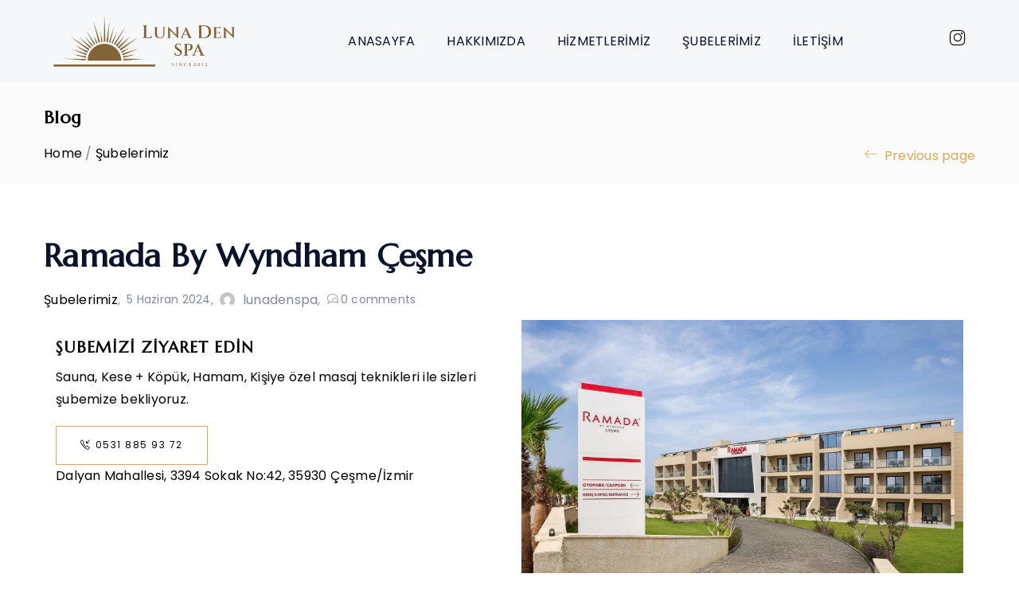

--- FILE ---
content_type: text/html; charset=UTF-8
request_url: https://lunadenspa.com.tr/ramada-by-wyndham-cesme-2/
body_size: 29280
content:
<!DOCTYPE html>
<html lang="tr" class="no-js">
<head>
	<meta charset="UTF-8" />
	<meta name="viewport" content="width=device-width, initial-scale=1" />
	<link rel="profile" href="//gmpg.org/xfn/11" />
					<script>document.documentElement.className = document.documentElement.className + ' yes-js js_active js'</script>
				<meta name='robots' content='index, follow, max-image-preview:large, max-snippet:-1, max-video-preview:-1' />

	<!-- This site is optimized with the Yoast SEO plugin v21.5 - https://yoast.com/wordpress/plugins/seo/ -->
	<title>Ramada By Wyndham Çeşme - Luna Den Spa &amp; Welness</title>
	<link rel="canonical" href="https://lunadenspa.com.tr/ramada-by-wyndham-cesme-2/" />
	<meta property="og:locale" content="tr_TR" />
	<meta property="og:type" content="article" />
	<meta property="og:title" content="Ramada By Wyndham Çeşme - Luna Den Spa &amp; Welness" />
	<meta property="og:description" content="ŞUBEMİZİ ZİYARET EDİN Sauna, Kese + Köpük, Hamam, Kişiye özel masaj teknikleri ile sizleri şubemize bekliyoruz. 0531 885 93 72 Dalyan Mahallesi, 3394 Sokak No:42, 35930 Çeşme/İzmir" />
	<meta property="og:url" content="https://lunadenspa.com.tr/ramada-by-wyndham-cesme-2/" />
	<meta property="og:site_name" content="Luna Den Spa &amp; Welness" />
	<meta property="article:published_time" content="2024-06-05T14:23:47+00:00" />
	<meta property="article:modified_time" content="2024-06-05T16:47:21+00:00" />
	<meta property="og:image" content="https://lunadenspa.com.tr/wp-content/uploads/2024/06/ramada.webp" />
	<meta name="author" content="lunadenspa" />
	<meta name="twitter:card" content="summary_large_image" />
	<meta name="twitter:label1" content="Yazan:" />
	<meta name="twitter:data1" content="lunadenspa" />
	<meta name="twitter:label2" content="Tahmini okuma süresi" />
	<meta name="twitter:data2" content="1 dakika" />
	<script type="application/ld+json" class="yoast-schema-graph">{"@context":"https://schema.org","@graph":[{"@type":"Article","@id":"https://lunadenspa.com.tr/ramada-by-wyndham-cesme-2/#article","isPartOf":{"@id":"https://lunadenspa.com.tr/ramada-by-wyndham-cesme-2/"},"author":{"name":"lunadenspa","@id":"https://lunadenspa.com.tr/#/schema/person/298b4aaeb74d7321aaf69aa15ad8bd15"},"headline":"Ramada By Wyndham Çeşme","datePublished":"2024-06-05T14:23:47+00:00","dateModified":"2024-06-05T16:47:21+00:00","mainEntityOfPage":{"@id":"https://lunadenspa.com.tr/ramada-by-wyndham-cesme-2/"},"wordCount":33,"commentCount":0,"publisher":{"@id":"https://lunadenspa.com.tr/#organization"},"image":{"@id":"https://lunadenspa.com.tr/ramada-by-wyndham-cesme-2/#primaryimage"},"thumbnailUrl":"https://lunadenspa.com.tr/wp-content/uploads/2024/06/ramada.webp","articleSection":["Şubelerimiz"],"inLanguage":"tr","potentialAction":[{"@type":"CommentAction","name":"Comment","target":["https://lunadenspa.com.tr/ramada-by-wyndham-cesme-2/#respond"]}]},{"@type":"WebPage","@id":"https://lunadenspa.com.tr/ramada-by-wyndham-cesme-2/","url":"https://lunadenspa.com.tr/ramada-by-wyndham-cesme-2/","name":"Ramada By Wyndham Çeşme - Luna Den Spa &amp; Welness","isPartOf":{"@id":"https://lunadenspa.com.tr/#website"},"primaryImageOfPage":{"@id":"https://lunadenspa.com.tr/ramada-by-wyndham-cesme-2/#primaryimage"},"image":{"@id":"https://lunadenspa.com.tr/ramada-by-wyndham-cesme-2/#primaryimage"},"thumbnailUrl":"https://lunadenspa.com.tr/wp-content/uploads/2024/06/ramada.webp","datePublished":"2024-06-05T14:23:47+00:00","dateModified":"2024-06-05T16:47:21+00:00","breadcrumb":{"@id":"https://lunadenspa.com.tr/ramada-by-wyndham-cesme-2/#breadcrumb"},"inLanguage":"tr","potentialAction":[{"@type":"ReadAction","target":["https://lunadenspa.com.tr/ramada-by-wyndham-cesme-2/"]}]},{"@type":"ImageObject","inLanguage":"tr","@id":"https://lunadenspa.com.tr/ramada-by-wyndham-cesme-2/#primaryimage","url":"https://lunadenspa.com.tr/wp-content/uploads/2024/06/ramada.webp","contentUrl":"https://lunadenspa.com.tr/wp-content/uploads/2024/06/ramada.webp","width":1600,"height":1066,"caption":"RAMADA BY WYNDHAM ÇEŞME"},{"@type":"BreadcrumbList","@id":"https://lunadenspa.com.tr/ramada-by-wyndham-cesme-2/#breadcrumb","itemListElement":[{"@type":"ListItem","position":1,"name":"Anasayfa","item":"https://lunadenspa.com.tr/"},{"@type":"ListItem","position":2,"name":"Ramada By Wyndham Çeşme"}]},{"@type":"WebSite","@id":"https://lunadenspa.com.tr/#website","url":"https://lunadenspa.com.tr/","name":"Luna Den Spa &amp; Welness","description":"Kendinizi Şımartma Zamanı !","publisher":{"@id":"https://lunadenspa.com.tr/#organization"},"potentialAction":[{"@type":"SearchAction","target":{"@type":"EntryPoint","urlTemplate":"https://lunadenspa.com.tr/?s={search_term_string}"},"query-input":"required name=search_term_string"}],"inLanguage":"tr"},{"@type":"Organization","@id":"https://lunadenspa.com.tr/#organization","name":"Luna Den Spa &amp; Welness","url":"https://lunadenspa.com.tr/","logo":{"@type":"ImageObject","inLanguage":"tr","@id":"https://lunadenspa.com.tr/#/schema/logo/image/","url":"https://lunadenspa.com.tr/wp-content/uploads/2022/02/luna-logo-yan.png","contentUrl":"https://lunadenspa.com.tr/wp-content/uploads/2022/02/luna-logo-yan.png","width":1920,"height":717,"caption":"Luna Den Spa &amp; Welness"},"image":{"@id":"https://lunadenspa.com.tr/#/schema/logo/image/"}},{"@type":"Person","@id":"https://lunadenspa.com.tr/#/schema/person/298b4aaeb74d7321aaf69aa15ad8bd15","name":"lunadenspa","image":{"@type":"ImageObject","inLanguage":"tr","@id":"https://lunadenspa.com.tr/#/schema/person/image/","url":"https://secure.gravatar.com/avatar/ac23cebde3fece0bc81b2b7ae697ab10?s=96&d=mm&r=g","contentUrl":"https://secure.gravatar.com/avatar/ac23cebde3fece0bc81b2b7ae697ab10?s=96&d=mm&r=g","caption":"lunadenspa"},"sameAs":["https://lunadenspa.com.tr"]}]}</script>
	<!-- / Yoast SEO plugin. -->


<link rel='dns-prefetch' href='//www.googletagmanager.com' />
<link rel='dns-prefetch' href='//fonts.googleapis.com' />
<link rel="alternate" type="application/rss+xml" title="Luna Den Spa &amp; Welness &raquo; akışı" href="https://lunadenspa.com.tr/feed/" />
<link rel="alternate" type="application/rss+xml" title="Luna Den Spa &amp; Welness &raquo; yorum akışı" href="https://lunadenspa.com.tr/comments/feed/" />
<link rel="alternate" type="application/rss+xml" title="Luna Den Spa &amp; Welness &raquo; Ramada By Wyndham Çeşme yorum akışı" href="https://lunadenspa.com.tr/ramada-by-wyndham-cesme-2/feed/" />
<script type="text/javascript">
/* <![CDATA[ */
window._wpemojiSettings = {"baseUrl":"https:\/\/s.w.org\/images\/core\/emoji\/15.0.3\/72x72\/","ext":".png","svgUrl":"https:\/\/s.w.org\/images\/core\/emoji\/15.0.3\/svg\/","svgExt":".svg","source":{"concatemoji":"https:\/\/lunadenspa.com.tr\/wp-includes\/js\/wp-emoji-release.min.js?ver=00e3c517de2e04d42569ae320432efed"}};
/*! This file is auto-generated */
!function(i,n){var o,s,e;function c(e){try{var t={supportTests:e,timestamp:(new Date).valueOf()};sessionStorage.setItem(o,JSON.stringify(t))}catch(e){}}function p(e,t,n){e.clearRect(0,0,e.canvas.width,e.canvas.height),e.fillText(t,0,0);var t=new Uint32Array(e.getImageData(0,0,e.canvas.width,e.canvas.height).data),r=(e.clearRect(0,0,e.canvas.width,e.canvas.height),e.fillText(n,0,0),new Uint32Array(e.getImageData(0,0,e.canvas.width,e.canvas.height).data));return t.every(function(e,t){return e===r[t]})}function u(e,t,n){switch(t){case"flag":return n(e,"\ud83c\udff3\ufe0f\u200d\u26a7\ufe0f","\ud83c\udff3\ufe0f\u200b\u26a7\ufe0f")?!1:!n(e,"\ud83c\uddfa\ud83c\uddf3","\ud83c\uddfa\u200b\ud83c\uddf3")&&!n(e,"\ud83c\udff4\udb40\udc67\udb40\udc62\udb40\udc65\udb40\udc6e\udb40\udc67\udb40\udc7f","\ud83c\udff4\u200b\udb40\udc67\u200b\udb40\udc62\u200b\udb40\udc65\u200b\udb40\udc6e\u200b\udb40\udc67\u200b\udb40\udc7f");case"emoji":return!n(e,"\ud83d\udc26\u200d\u2b1b","\ud83d\udc26\u200b\u2b1b")}return!1}function f(e,t,n){var r="undefined"!=typeof WorkerGlobalScope&&self instanceof WorkerGlobalScope?new OffscreenCanvas(300,150):i.createElement("canvas"),a=r.getContext("2d",{willReadFrequently:!0}),o=(a.textBaseline="top",a.font="600 32px Arial",{});return e.forEach(function(e){o[e]=t(a,e,n)}),o}function t(e){var t=i.createElement("script");t.src=e,t.defer=!0,i.head.appendChild(t)}"undefined"!=typeof Promise&&(o="wpEmojiSettingsSupports",s=["flag","emoji"],n.supports={everything:!0,everythingExceptFlag:!0},e=new Promise(function(e){i.addEventListener("DOMContentLoaded",e,{once:!0})}),new Promise(function(t){var n=function(){try{var e=JSON.parse(sessionStorage.getItem(o));if("object"==typeof e&&"number"==typeof e.timestamp&&(new Date).valueOf()<e.timestamp+604800&&"object"==typeof e.supportTests)return e.supportTests}catch(e){}return null}();if(!n){if("undefined"!=typeof Worker&&"undefined"!=typeof OffscreenCanvas&&"undefined"!=typeof URL&&URL.createObjectURL&&"undefined"!=typeof Blob)try{var e="postMessage("+f.toString()+"("+[JSON.stringify(s),u.toString(),p.toString()].join(",")+"));",r=new Blob([e],{type:"text/javascript"}),a=new Worker(URL.createObjectURL(r),{name:"wpTestEmojiSupports"});return void(a.onmessage=function(e){c(n=e.data),a.terminate(),t(n)})}catch(e){}c(n=f(s,u,p))}t(n)}).then(function(e){for(var t in e)n.supports[t]=e[t],n.supports.everything=n.supports.everything&&n.supports[t],"flag"!==t&&(n.supports.everythingExceptFlag=n.supports.everythingExceptFlag&&n.supports[t]);n.supports.everythingExceptFlag=n.supports.everythingExceptFlag&&!n.supports.flag,n.DOMReady=!1,n.readyCallback=function(){n.DOMReady=!0}}).then(function(){return e}).then(function(){var e;n.supports.everything||(n.readyCallback(),(e=n.source||{}).concatemoji?t(e.concatemoji):e.wpemoji&&e.twemoji&&(t(e.twemoji),t(e.wpemoji)))}))}((window,document),window._wpemojiSettings);
/* ]]> */
</script>
<link rel='stylesheet' id='formidable-css' href='https://lunadenspa.com.tr/wp-content/cache/background-css/lunadenspa.com.tr/wp-content/plugins/formidable/css/formidableforms.css?ver=291706&wpr_t=1769860787' type='text/css' media='all' />
<style id='wp-emoji-styles-inline-css' type='text/css'>

	img.wp-smiley, img.emoji {
		display: inline !important;
		border: none !important;
		box-shadow: none !important;
		height: 1em !important;
		width: 1em !important;
		margin: 0 0.07em !important;
		vertical-align: -0.1em !important;
		background: none !important;
		padding: 0 !important;
	}
</style>
<link rel='stylesheet' id='wp-block-library-css' href='https://lunadenspa.com.tr/wp-includes/css/dist/block-library/style.min.css?ver=00e3c517de2e04d42569ae320432efed' type='text/css' media='all' />
<link rel='stylesheet' id='jquery-selectBox-css' href='https://lunadenspa.com.tr/wp-content/cache/background-css/lunadenspa.com.tr/wp-content/plugins/yith-woocommerce-wishlist/assets/css/jquery.selectBox.css?ver=1.2.0&wpr_t=1769860788' type='text/css' media='all' />
<link rel='stylesheet' id='yith-wcwl-font-awesome-css' href='https://lunadenspa.com.tr/wp-content/plugins/yith-woocommerce-wishlist/assets/css/font-awesome.css?ver=4.7.0' type='text/css' media='all' />
<link rel='stylesheet' id='woocommerce_prettyPhoto_css-css' href='https://lunadenspa.com.tr/wp-content/cache/background-css/lunadenspa.com.tr/wp-content/plugins/woocommerce/assets/css/prettyPhoto.css?ver=3.1.6&wpr_t=1769860788' type='text/css' media='all' />
<link rel='stylesheet' id='yith-wcwl-main-css' href='https://lunadenspa.com.tr/wp-content/cache/background-css/lunadenspa.com.tr/wp-content/plugins/yith-woocommerce-wishlist/assets/css/style.css?ver=3.27.0&wpr_t=1769860788' type='text/css' media='all' />
<style id='yith-wcwl-main-inline-css' type='text/css'>
.yith-wcwl-share li a{color: #FFFFFF;}.yith-wcwl-share li a:hover{color: #FFFFFF;}.yith-wcwl-share a.facebook{background: #39599E; background-color: #39599E;}.yith-wcwl-share a.facebook:hover{background: #39599E; background-color: #39599E;}.yith-wcwl-share a.twitter{background: #45AFE2; background-color: #45AFE2;}.yith-wcwl-share a.twitter:hover{background: #39599E; background-color: #39599E;}.yith-wcwl-share a.pinterest{background: #AB2E31; background-color: #AB2E31;}.yith-wcwl-share a.pinterest:hover{background: #39599E; background-color: #39599E;}.yith-wcwl-share a.email{background: #FBB102; background-color: #FBB102;}.yith-wcwl-share a.email:hover{background: #39599E; background-color: #39599E;}.yith-wcwl-share a.whatsapp{background: #00A901; background-color: #00A901;}.yith-wcwl-share a.whatsapp:hover{background: #39599E; background-color: #39599E;}
</style>
<style id='classic-theme-styles-inline-css' type='text/css'>
/*! This file is auto-generated */
.wp-block-button__link{color:#fff;background-color:#32373c;border-radius:9999px;box-shadow:none;text-decoration:none;padding:calc(.667em + 2px) calc(1.333em + 2px);font-size:1.125em}.wp-block-file__button{background:#32373c;color:#fff;text-decoration:none}
</style>
<style id='global-styles-inline-css' type='text/css'>
:root{--wp--preset--aspect-ratio--square: 1;--wp--preset--aspect-ratio--4-3: 4/3;--wp--preset--aspect-ratio--3-4: 3/4;--wp--preset--aspect-ratio--3-2: 3/2;--wp--preset--aspect-ratio--2-3: 2/3;--wp--preset--aspect-ratio--16-9: 16/9;--wp--preset--aspect-ratio--9-16: 9/16;--wp--preset--color--black: #000000;--wp--preset--color--cyan-bluish-gray: #abb8c3;--wp--preset--color--white: #ffffff;--wp--preset--color--pale-pink: #f78da7;--wp--preset--color--vivid-red: #cf2e2e;--wp--preset--color--luminous-vivid-orange: #ff6900;--wp--preset--color--luminous-vivid-amber: #fcb900;--wp--preset--color--light-green-cyan: #7bdcb5;--wp--preset--color--vivid-green-cyan: #00d084;--wp--preset--color--pale-cyan-blue: #8ed1fc;--wp--preset--color--vivid-cyan-blue: #0693e3;--wp--preset--color--vivid-purple: #9b51e0;--wp--preset--gradient--vivid-cyan-blue-to-vivid-purple: linear-gradient(135deg,rgba(6,147,227,1) 0%,rgb(155,81,224) 100%);--wp--preset--gradient--light-green-cyan-to-vivid-green-cyan: linear-gradient(135deg,rgb(122,220,180) 0%,rgb(0,208,130) 100%);--wp--preset--gradient--luminous-vivid-amber-to-luminous-vivid-orange: linear-gradient(135deg,rgba(252,185,0,1) 0%,rgba(255,105,0,1) 100%);--wp--preset--gradient--luminous-vivid-orange-to-vivid-red: linear-gradient(135deg,rgba(255,105,0,1) 0%,rgb(207,46,46) 100%);--wp--preset--gradient--very-light-gray-to-cyan-bluish-gray: linear-gradient(135deg,rgb(238,238,238) 0%,rgb(169,184,195) 100%);--wp--preset--gradient--cool-to-warm-spectrum: linear-gradient(135deg,rgb(74,234,220) 0%,rgb(151,120,209) 20%,rgb(207,42,186) 40%,rgb(238,44,130) 60%,rgb(251,105,98) 80%,rgb(254,248,76) 100%);--wp--preset--gradient--blush-light-purple: linear-gradient(135deg,rgb(255,206,236) 0%,rgb(152,150,240) 100%);--wp--preset--gradient--blush-bordeaux: linear-gradient(135deg,rgb(254,205,165) 0%,rgb(254,45,45) 50%,rgb(107,0,62) 100%);--wp--preset--gradient--luminous-dusk: linear-gradient(135deg,rgb(255,203,112) 0%,rgb(199,81,192) 50%,rgb(65,88,208) 100%);--wp--preset--gradient--pale-ocean: linear-gradient(135deg,rgb(255,245,203) 0%,rgb(182,227,212) 50%,rgb(51,167,181) 100%);--wp--preset--gradient--electric-grass: linear-gradient(135deg,rgb(202,248,128) 0%,rgb(113,206,126) 100%);--wp--preset--gradient--midnight: linear-gradient(135deg,rgb(2,3,129) 0%,rgb(40,116,252) 100%);--wp--preset--font-size--small: 13px;--wp--preset--font-size--medium: 20px;--wp--preset--font-size--large: 36px;--wp--preset--font-size--x-large: 42px;--wp--preset--spacing--20: 0.44rem;--wp--preset--spacing--30: 0.67rem;--wp--preset--spacing--40: 1rem;--wp--preset--spacing--50: 1.5rem;--wp--preset--spacing--60: 2.25rem;--wp--preset--spacing--70: 3.38rem;--wp--preset--spacing--80: 5.06rem;--wp--preset--shadow--natural: 6px 6px 9px rgba(0, 0, 0, 0.2);--wp--preset--shadow--deep: 12px 12px 50px rgba(0, 0, 0, 0.4);--wp--preset--shadow--sharp: 6px 6px 0px rgba(0, 0, 0, 0.2);--wp--preset--shadow--outlined: 6px 6px 0px -3px rgba(255, 255, 255, 1), 6px 6px rgba(0, 0, 0, 1);--wp--preset--shadow--crisp: 6px 6px 0px rgba(0, 0, 0, 1);}:where(.is-layout-flex){gap: 0.5em;}:where(.is-layout-grid){gap: 0.5em;}body .is-layout-flex{display: flex;}.is-layout-flex{flex-wrap: wrap;align-items: center;}.is-layout-flex > :is(*, div){margin: 0;}body .is-layout-grid{display: grid;}.is-layout-grid > :is(*, div){margin: 0;}:where(.wp-block-columns.is-layout-flex){gap: 2em;}:where(.wp-block-columns.is-layout-grid){gap: 2em;}:where(.wp-block-post-template.is-layout-flex){gap: 1.25em;}:where(.wp-block-post-template.is-layout-grid){gap: 1.25em;}.has-black-color{color: var(--wp--preset--color--black) !important;}.has-cyan-bluish-gray-color{color: var(--wp--preset--color--cyan-bluish-gray) !important;}.has-white-color{color: var(--wp--preset--color--white) !important;}.has-pale-pink-color{color: var(--wp--preset--color--pale-pink) !important;}.has-vivid-red-color{color: var(--wp--preset--color--vivid-red) !important;}.has-luminous-vivid-orange-color{color: var(--wp--preset--color--luminous-vivid-orange) !important;}.has-luminous-vivid-amber-color{color: var(--wp--preset--color--luminous-vivid-amber) !important;}.has-light-green-cyan-color{color: var(--wp--preset--color--light-green-cyan) !important;}.has-vivid-green-cyan-color{color: var(--wp--preset--color--vivid-green-cyan) !important;}.has-pale-cyan-blue-color{color: var(--wp--preset--color--pale-cyan-blue) !important;}.has-vivid-cyan-blue-color{color: var(--wp--preset--color--vivid-cyan-blue) !important;}.has-vivid-purple-color{color: var(--wp--preset--color--vivid-purple) !important;}.has-black-background-color{background-color: var(--wp--preset--color--black) !important;}.has-cyan-bluish-gray-background-color{background-color: var(--wp--preset--color--cyan-bluish-gray) !important;}.has-white-background-color{background-color: var(--wp--preset--color--white) !important;}.has-pale-pink-background-color{background-color: var(--wp--preset--color--pale-pink) !important;}.has-vivid-red-background-color{background-color: var(--wp--preset--color--vivid-red) !important;}.has-luminous-vivid-orange-background-color{background-color: var(--wp--preset--color--luminous-vivid-orange) !important;}.has-luminous-vivid-amber-background-color{background-color: var(--wp--preset--color--luminous-vivid-amber) !important;}.has-light-green-cyan-background-color{background-color: var(--wp--preset--color--light-green-cyan) !important;}.has-vivid-green-cyan-background-color{background-color: var(--wp--preset--color--vivid-green-cyan) !important;}.has-pale-cyan-blue-background-color{background-color: var(--wp--preset--color--pale-cyan-blue) !important;}.has-vivid-cyan-blue-background-color{background-color: var(--wp--preset--color--vivid-cyan-blue) !important;}.has-vivid-purple-background-color{background-color: var(--wp--preset--color--vivid-purple) !important;}.has-black-border-color{border-color: var(--wp--preset--color--black) !important;}.has-cyan-bluish-gray-border-color{border-color: var(--wp--preset--color--cyan-bluish-gray) !important;}.has-white-border-color{border-color: var(--wp--preset--color--white) !important;}.has-pale-pink-border-color{border-color: var(--wp--preset--color--pale-pink) !important;}.has-vivid-red-border-color{border-color: var(--wp--preset--color--vivid-red) !important;}.has-luminous-vivid-orange-border-color{border-color: var(--wp--preset--color--luminous-vivid-orange) !important;}.has-luminous-vivid-amber-border-color{border-color: var(--wp--preset--color--luminous-vivid-amber) !important;}.has-light-green-cyan-border-color{border-color: var(--wp--preset--color--light-green-cyan) !important;}.has-vivid-green-cyan-border-color{border-color: var(--wp--preset--color--vivid-green-cyan) !important;}.has-pale-cyan-blue-border-color{border-color: var(--wp--preset--color--pale-cyan-blue) !important;}.has-vivid-cyan-blue-border-color{border-color: var(--wp--preset--color--vivid-cyan-blue) !important;}.has-vivid-purple-border-color{border-color: var(--wp--preset--color--vivid-purple) !important;}.has-vivid-cyan-blue-to-vivid-purple-gradient-background{background: var(--wp--preset--gradient--vivid-cyan-blue-to-vivid-purple) !important;}.has-light-green-cyan-to-vivid-green-cyan-gradient-background{background: var(--wp--preset--gradient--light-green-cyan-to-vivid-green-cyan) !important;}.has-luminous-vivid-amber-to-luminous-vivid-orange-gradient-background{background: var(--wp--preset--gradient--luminous-vivid-amber-to-luminous-vivid-orange) !important;}.has-luminous-vivid-orange-to-vivid-red-gradient-background{background: var(--wp--preset--gradient--luminous-vivid-orange-to-vivid-red) !important;}.has-very-light-gray-to-cyan-bluish-gray-gradient-background{background: var(--wp--preset--gradient--very-light-gray-to-cyan-bluish-gray) !important;}.has-cool-to-warm-spectrum-gradient-background{background: var(--wp--preset--gradient--cool-to-warm-spectrum) !important;}.has-blush-light-purple-gradient-background{background: var(--wp--preset--gradient--blush-light-purple) !important;}.has-blush-bordeaux-gradient-background{background: var(--wp--preset--gradient--blush-bordeaux) !important;}.has-luminous-dusk-gradient-background{background: var(--wp--preset--gradient--luminous-dusk) !important;}.has-pale-ocean-gradient-background{background: var(--wp--preset--gradient--pale-ocean) !important;}.has-electric-grass-gradient-background{background: var(--wp--preset--gradient--electric-grass) !important;}.has-midnight-gradient-background{background: var(--wp--preset--gradient--midnight) !important;}.has-small-font-size{font-size: var(--wp--preset--font-size--small) !important;}.has-medium-font-size{font-size: var(--wp--preset--font-size--medium) !important;}.has-large-font-size{font-size: var(--wp--preset--font-size--large) !important;}.has-x-large-font-size{font-size: var(--wp--preset--font-size--x-large) !important;}
:where(.wp-block-post-template.is-layout-flex){gap: 1.25em;}:where(.wp-block-post-template.is-layout-grid){gap: 1.25em;}
:where(.wp-block-columns.is-layout-flex){gap: 2em;}:where(.wp-block-columns.is-layout-grid){gap: 2em;}
:root :where(.wp-block-pullquote){font-size: 1.5em;line-height: 1.6;}
</style>
<link rel='stylesheet' id='redux-extendify-styles-css' href='https://lunadenspa.com.tr/wp-content/plugins/redux-framework/redux-core/assets/css/extendify-utilities.css?ver=4.4.9' type='text/css' media='all' />
<link rel='stylesheet' id='woocommerce-layout-css' href='https://lunadenspa.com.tr/wp-content/plugins/woocommerce/assets/css/woocommerce-layout.css?ver=8.3.3' type='text/css' media='all' />
<link rel='stylesheet' id='woocommerce-smallscreen-css' href='https://lunadenspa.com.tr/wp-content/plugins/woocommerce/assets/css/woocommerce-smallscreen.css?ver=8.3.3' type='text/css' media='only screen and (max-width: 768px)' />
<link rel='stylesheet' id='woocommerce-general-css' href='https://lunadenspa.com.tr/wp-content/cache/background-css/lunadenspa.com.tr/wp-content/plugins/woocommerce/assets/css/woocommerce.css?ver=8.3.3&wpr_t=1769860789' type='text/css' media='all' />
<style id='woocommerce-inline-inline-css' type='text/css'>
.woocommerce form .form-row .required { visibility: visible; }
</style>
<style id='dominant-color-styles-inline-css' type='text/css'>
img[data-dominant-color]:not(.has-transparency) { background-color: var(--dominant-color); }
</style>
<link rel='stylesheet' id='diza-theme-fonts-css' href='https://fonts.googleapis.com/css?family=Nunito%20Sans%3A0%2C200%3B0%2C300%3B0%2C400%3B0%2C600%3B0%2C700%3B0%2C800%3B0%2C900%3B1%2C200%3B1%2C300%3B1%2C400%3B1%2C600%3B1%2C700%3B1%2C800%3B1%2C900%7CRoboto%3A0%2C100%3B0%2C300%3B0%2C400%3B0%2C500%3B0%2C700%3B0%2C900%3B1%2C100%3B1%2C300%3B1%2C400%3B1%2C500%3B1%2C700%3B1%2C900&#038;subset=latin%2Clatin-ext&#038;display=swap' type='text/css' media='all' />
<link rel='stylesheet' id='elementor-icons-css' href='https://lunadenspa.com.tr/wp-content/plugins/elementor/assets/lib/eicons/css/elementor-icons.min.css?ver=5.23.0' type='text/css' media='all' />
<link rel='stylesheet' id='elementor-frontend-css' href='https://lunadenspa.com.tr/wp-content/plugins/elementor/assets/css/frontend-lite.min.css?ver=3.17.3' type='text/css' media='all' />
<link rel='stylesheet' id='swiper-css' href='https://lunadenspa.com.tr/wp-content/plugins/elementor/assets/lib/swiper/css/swiper.min.css?ver=5.3.6' type='text/css' media='all' />
<link rel='stylesheet' id='elementor-post-6-css' href='https://lunadenspa.com.tr/wp-content/uploads/elementor/css/post-6.css?ver=1700486823' type='text/css' media='all' />
<link rel='stylesheet' id='elementor-pro-css' href='https://lunadenspa.com.tr/wp-content/plugins/elementor-pro/assets/css/frontend-lite.min.css?ver=3.17.1' type='text/css' media='all' />
<link rel='stylesheet' id='font-awesome-5-all-css' href='https://lunadenspa.com.tr/wp-content/plugins/elementor/assets/lib/font-awesome/css/all.min.css?ver=3.17.3' type='text/css' media='all' />
<link rel='stylesheet' id='font-awesome-4-shim-css' href='https://lunadenspa.com.tr/wp-content/plugins/elementor/assets/lib/font-awesome/css/v4-shims.min.css?ver=3.17.3' type='text/css' media='all' />
<link rel='stylesheet' id='eael-general-css' href='https://lunadenspa.com.tr/wp-content/plugins/essential-addons-for-elementor-lite/assets/front-end/css/view/general.min.css?ver=5.8.18' type='text/css' media='all' />
<link rel='stylesheet' id='bootstrap-css' href='https://lunadenspa.com.tr/wp-content/themes/diza/css/bootstrap.css?ver=4.3.1' type='text/css' media='all' />
<link rel='stylesheet' id='diza-template-css' href='https://lunadenspa.com.tr/wp-content/cache/background-css/lunadenspa.com.tr/wp-content/themes/diza/css/template.css?ver=1.0&wpr_t=1769860794' type='text/css' media='all' />
<link rel='stylesheet' id='diza-skin-css' href='https://lunadenspa.com.tr/wp-content/themes/diza/css/skins/protective/type.css?ver=1.0' type='text/css' media='all' />
<link rel='stylesheet' id='diza-style-css' href='https://lunadenspa.com.tr/wp-content/themes/diza/style.css?ver=1.0' type='text/css' media='all' />
<style id='diza-style-inline-css' type='text/css'>
:root {--tb-theme-color: #000000;--tb-theme-color-second: #000000;--tb-header-mobile-bg: #ffffff;--tb-header-mobile-color: #000000;--tb-theme-bg-buy-now: #00c8ff;--tb-theme-bg-buy-now-hover: #00aedd;}:root {--tb-text-primary-font: Roboto, sans-serif;--tb-text-second-font: Nunito Sans, sans-serif;}:root {--tb-text-primary-font: Roboto, sans-serif;--tb-text-second-font: Nunito Sans, sans-serif;}/* Theme Options Styles */@media (max-width: 1199px) {/* Limit logo image height for mobile according to mobile header height */.mobile-logo a img {width: 250px;}.mobile-logo a img {padding-top: 10px;padding-right: 35px;padding-bottom: 10px;}}@media screen and (max-width: 782px) {html body.admin-bar{top: -46px !important;position: relative;}}/* Custom CSS */#tbay-header { background: #ffffffbd !important; }.mobile-hidden-footer.tbay-homepage-demo { padding-bottom: 0px !important; }.shop-left .tbay-filter .woocommerce-ordering { display: none !important; }.topbar-device-mobile .tbay-element-mini-cart {display: none !important;}
</style>
<link rel='stylesheet' id='elementor-post-106-css' href='https://lunadenspa.com.tr/wp-content/uploads/elementor/css/post-106.css?ver=1702464222' type='text/css' media='all' />
<link rel='stylesheet' id='elementor-post-127-css' href='https://lunadenspa.com.tr/wp-content/uploads/elementor/css/post-127.css?ver=1736000226' type='text/css' media='all' />
<link rel='stylesheet' id='font-awesome-css' href='https://lunadenspa.com.tr/wp-content/plugins/elementor/assets/lib/font-awesome/css/font-awesome.min.css?ver=4.7.0' type='text/css' media='all' />
<style id='font-awesome-inline-css' type='text/css'>
[data-font="FontAwesome"]:before {font-family: 'FontAwesome' !important;content: attr(data-icon) !important;speak: none !important;font-weight: normal !important;font-variant: normal !important;text-transform: none !important;line-height: 1 !important;font-style: normal !important;-webkit-font-smoothing: antialiased !important;-moz-osx-font-smoothing: grayscale !important;}
</style>
<link rel='stylesheet' id='diza-font-tbay-custom-css' href='https://lunadenspa.com.tr/wp-content/themes/diza/css/font-tbay-custom.css?ver=1.0.0' type='text/css' media='all' />
<link rel='stylesheet' id='simple-line-icons-css' href='https://lunadenspa.com.tr/wp-content/themes/diza/css/simple-line-icons.css?ver=2.4.0' type='text/css' media='all' />
<link rel='stylesheet' id='material-design-iconic-font-css' href='https://lunadenspa.com.tr/wp-content/themes/diza/css/material-design-iconic-font.css?ver=2.2.0' type='text/css' media='all' />
<link rel='stylesheet' id='animate-css' href='https://lunadenspa.com.tr/wp-content/themes/diza/css/animate.css?ver=3.5.0' type='text/css' media='all' />
<link rel='stylesheet' id='jquery-treeview-css' href='https://lunadenspa.com.tr/wp-content/cache/background-css/lunadenspa.com.tr/wp-content/themes/diza/css/jquery.treeview.css?ver=1.0.0&wpr_t=1769860803' type='text/css' media='all' />
<link rel='stylesheet' id='magnific-popup-css' href='https://lunadenspa.com.tr/wp-content/themes/diza/css/magnific-popup.css?ver=1.0.0' type='text/css' media='all' />
<link rel='stylesheet' id='google-fonts-1-css' href='https://fonts.googleapis.com/css?family=Marcellus%3A100%2C100italic%2C200%2C200italic%2C300%2C300italic%2C400%2C400italic%2C500%2C500italic%2C600%2C600italic%2C700%2C700italic%2C800%2C800italic%2C900%2C900italic%7CPoppins%3A100%2C100italic%2C200%2C200italic%2C300%2C300italic%2C400%2C400italic%2C500%2C500italic%2C600%2C600italic%2C700%2C700italic%2C800%2C800italic%2C900%2C900italic&#038;display=auto&#038;subset=latin-ext&#038;ver=00e3c517de2e04d42569ae320432efed' type='text/css' media='all' />
<link rel='stylesheet' id='elementor-icons-shared-0-css' href='https://lunadenspa.com.tr/wp-content/plugins/elementor/assets/lib/font-awesome/css/fontawesome.min.css?ver=5.15.3' type='text/css' media='all' />
<link rel='stylesheet' id='elementor-icons-fa-solid-css' href='https://lunadenspa.com.tr/wp-content/plugins/elementor/assets/lib/font-awesome/css/solid.min.css?ver=5.15.3' type='text/css' media='all' />
<link rel='stylesheet' id='elementor-icons-fa-regular-css' href='https://lunadenspa.com.tr/wp-content/plugins/elementor/assets/lib/font-awesome/css/regular.min.css?ver=5.15.3' type='text/css' media='all' />
<link rel='stylesheet' id='elementor-icons-fa-brands-css' href='https://lunadenspa.com.tr/wp-content/plugins/elementor/assets/lib/font-awesome/css/brands.min.css?ver=5.15.3' type='text/css' media='all' />
<link rel="preconnect" href="https://fonts.gstatic.com/" crossorigin><script type="text/template" id="tmpl-variation-template">
	<div class="woocommerce-variation-description">{{{ data.variation.variation_description }}}</div>
	<div class="woocommerce-variation-price">{{{ data.variation.price_html }}}</div>
	<div class="woocommerce-variation-availability">{{{ data.variation.availability_html }}}</div>
</script>
<script type="text/template" id="tmpl-unavailable-variation-template">
	<p>Maalesef, bu ürün mevcut değil. Lütfen farklı bir kombinasyon seçin.</p>
</script>
<script type="text/javascript" src="https://lunadenspa.com.tr/wp-includes/js/jquery/jquery.min.js?ver=3.7.1" id="jquery-core-js"></script>
<script type="text/javascript" src="https://lunadenspa.com.tr/wp-includes/js/jquery/jquery-migrate.min.js?ver=3.4.1" id="jquery-migrate-js"></script>
<script type="text/javascript" src="https://lunadenspa.com.tr/wp-content/plugins/woocommerce/assets/js/jquery-blockui/jquery.blockUI.min.js?ver=2.7.0-wc.8.3.3" id="jquery-blockui-js" defer="defer" data-wp-strategy="defer"></script>
<script type="text/javascript" id="wc-add-to-cart-js-extra">
/* <![CDATA[ */
var wc_add_to_cart_params = {"ajax_url":"\/wp-admin\/admin-ajax.php","wc_ajax_url":"\/?wc-ajax=%%endpoint%%","i18n_view_cart":"Sepeti g\u00f6r\u00fcnt\u00fcle","cart_url":"https:\/\/lunadenspa.com.tr","is_cart":"","cart_redirect_after_add":"no"};
/* ]]> */
</script>
<script type="text/javascript" src="https://lunadenspa.com.tr/wp-content/plugins/woocommerce/assets/js/frontend/add-to-cart.min.js?ver=8.3.3" id="wc-add-to-cart-js" defer="defer" data-wp-strategy="defer"></script>
<script type="text/javascript" src="https://lunadenspa.com.tr/wp-content/plugins/woocommerce/assets/js/js-cookie/js.cookie.min.js?ver=2.1.4-wc.8.3.3" id="js-cookie-js" defer="defer" data-wp-strategy="defer"></script>
<script type="text/javascript" id="woocommerce-js-extra">
/* <![CDATA[ */
var woocommerce_params = {"ajax_url":"\/wp-admin\/admin-ajax.php","wc_ajax_url":"\/?wc-ajax=%%endpoint%%"};
/* ]]> */
</script>
<script type="text/javascript" src="https://lunadenspa.com.tr/wp-content/plugins/woocommerce/assets/js/frontend/woocommerce.min.js?ver=8.3.3" id="woocommerce-js" defer="defer" data-wp-strategy="defer"></script>
<script type="text/javascript" src="https://lunadenspa.com.tr/wp-content/plugins/elementor/assets/lib/font-awesome/js/v4-shims.min.js?ver=3.17.3" id="font-awesome-4-shim-js"></script>

<!-- Google Analytics snippet added by Site Kit -->
<script type="text/javascript" src="https://www.googletagmanager.com/gtag/js?id=G-3F15ZX30VZ" id="google_gtagjs-js" async></script>
<script type="text/javascript" id="google_gtagjs-js-after">
/* <![CDATA[ */
window.dataLayer = window.dataLayer || [];function gtag(){dataLayer.push(arguments);}
gtag('set', 'linker', {"domains":["lunadenspa.com.tr"]} );
gtag("js", new Date());
gtag("set", "developer_id.dZTNiMT", true);
gtag("config", "G-3F15ZX30VZ");
/* ]]> */
</script>

<!-- End Google Analytics snippet added by Site Kit -->
<script type="text/javascript" src="https://lunadenspa.com.tr/wp-includes/js/underscore.min.js?ver=1.13.4" id="underscore-js"></script>
<script type="text/javascript" id="wp-util-js-extra">
/* <![CDATA[ */
var _wpUtilSettings = {"ajax":{"url":"\/wp-admin\/admin-ajax.php"}};
/* ]]> */
</script>
<script type="text/javascript" src="https://lunadenspa.com.tr/wp-includes/js/wp-util.min.js?ver=00e3c517de2e04d42569ae320432efed" id="wp-util-js"></script>
<script type="text/javascript" id="wc-add-to-cart-variation-js-extra">
/* <![CDATA[ */
var wc_add_to_cart_variation_params = {"wc_ajax_url":"\/?wc-ajax=%%endpoint%%","i18n_no_matching_variations_text":"Maalesef, se\u00e7iminizle e\u015fle\u015fen \u00fcr\u00fcn bulunmuyor. L\u00fctfen farkl\u0131 bir kombinasyon se\u00e7in.","i18n_make_a_selection_text":"L\u00fctfen sepetinize bu \u00fcr\u00fcn\u00fc eklemeden \u00f6nce baz\u0131 \u00fcr\u00fcn se\u00e7eneklerini belirleyin.","i18n_unavailable_text":"Maalesef, bu \u00fcr\u00fcn mevcut de\u011fil. L\u00fctfen farkl\u0131 bir kombinasyon se\u00e7in."};
/* ]]> */
</script>
<script type="text/javascript" src="https://lunadenspa.com.tr/wp-content/plugins/woocommerce/assets/js/frontend/add-to-cart-variation.min.js?ver=8.3.3" id="wc-add-to-cart-variation-js" defer="defer" data-wp-strategy="defer"></script>
<script type="text/javascript" id="wc-single-product-js-extra">
/* <![CDATA[ */
var wc_single_product_params = {"i18n_required_rating_text":"L\u00fctfen bir oy belirleyin","review_rating_required":"yes","flexslider":{"rtl":false,"animation":"slide","smoothHeight":true,"directionNav":false,"controlNav":"thumbnails","slideshow":false,"animationSpeed":500,"animationLoop":false,"allowOneSlide":false},"zoom_enabled":"1","zoom_options":[],"photoswipe_enabled":"1","photoswipe_options":{"shareEl":false,"closeOnScroll":false,"history":false,"hideAnimationDuration":0,"showAnimationDuration":0},"flexslider_enabled":"1"};
/* ]]> */
</script>
<script type="text/javascript" src="https://lunadenspa.com.tr/wp-content/plugins/woocommerce/assets/js/frontend/single-product.min.js?ver=8.3.3" id="wc-single-product-js" defer="defer" data-wp-strategy="defer"></script>
<link rel="https://api.w.org/" href="https://lunadenspa.com.tr/wp-json/" /><link rel="alternate" title="JSON" type="application/json" href="https://lunadenspa.com.tr/wp-json/wp/v2/posts/1394" /><link rel="EditURI" type="application/rsd+xml" title="RSD" href="https://lunadenspa.com.tr/xmlrpc.php?rsd" />

<link rel='shortlink' href='https://lunadenspa.com.tr/?p=1394' />
<link rel="alternate" title="oEmbed (JSON)" type="application/json+oembed" href="https://lunadenspa.com.tr/wp-json/oembed/1.0/embed?url=https%3A%2F%2Flunadenspa.com.tr%2Framada-by-wyndham-cesme-2%2F" />
<link rel="alternate" title="oEmbed (XML)" type="text/xml+oembed" href="https://lunadenspa.com.tr/wp-json/oembed/1.0/embed?url=https%3A%2F%2Flunadenspa.com.tr%2Framada-by-wyndham-cesme-2%2F&#038;format=xml" />
<meta name="generator" content="Redux 4.4.9" /><meta name="generator" content="Site Kit by Google 1.119.0" /><!-- Google Tag Manager -->
<script>(function(w,d,s,l,i){w[l]=w[l]||[];w[l].push({'gtm.start':
new Date().getTime(),event:'gtm.js'});var f=d.getElementsByTagName(s)[0],
j=d.createElement(s),dl=l!='dataLayer'?'&l='+l:'';j.async=true;j.src=
'https://www.googletagmanager.com/gtm.js?id='+i+dl;f.parentNode.insertBefore(j,f);
})(window,document,'script','dataLayer','GTM-WMZ7FWCM');</script>
<!-- End Google Tag Manager --><meta name="generator" content="Performance Lab 2.7.0; modules: images/webp-support, images/webp-uploads, js-and-css/audit-enqueued-assets, database/audit-autoloaded-options, images/dominant-color-images">
<link rel="shortcut icon" href="http://start.lunadenspa.com.tr/wp-content/uploads/2022/03/favicon.png" /><script type="text/javascript">document.documentElement.className += " js";</script>
<script type="text/javascript" src="//s7.addthis.com/js/300/addthis_widget.js#pubid=ra-59f2a47d2f1aaba2"></script>	<noscript><style>.woocommerce-product-gallery{ opacity: 1 !important; }</style></noscript>
	<meta name="generator" content="Elementor 3.17.3; features: e_dom_optimization, e_optimized_assets_loading, e_optimized_css_loading, additional_custom_breakpoints; settings: css_print_method-external, google_font-enabled, font_display-auto">
<meta name="generator" content="Powered by Slider Revolution 6.5.14 - responsive, Mobile-Friendly Slider Plugin for WordPress with comfortable drag and drop interface." />
<link rel="icon" href="https://lunadenspa.com.tr/wp-content/uploads/2022/03/cropped-lunaden-spa-logo-32x32.png" sizes="32x32" />
<link rel="icon" href="https://lunadenspa.com.tr/wp-content/uploads/2022/03/cropped-lunaden-spa-logo-192x192.png" sizes="192x192" />
<link rel="apple-touch-icon" href="https://lunadenspa.com.tr/wp-content/uploads/2022/03/cropped-lunaden-spa-logo-180x180.png" />
<meta name="msapplication-TileImage" content="https://lunadenspa.com.tr/wp-content/uploads/2022/03/cropped-lunaden-spa-logo-270x270.png" />
<script>function setREVStartSize(e){
			//window.requestAnimationFrame(function() {
				window.RSIW = window.RSIW===undefined ? window.innerWidth : window.RSIW;
				window.RSIH = window.RSIH===undefined ? window.innerHeight : window.RSIH;
				try {
					var pw = document.getElementById(e.c).parentNode.offsetWidth,
						newh;
					pw = pw===0 || isNaN(pw) ? window.RSIW : pw;
					e.tabw = e.tabw===undefined ? 0 : parseInt(e.tabw);
					e.thumbw = e.thumbw===undefined ? 0 : parseInt(e.thumbw);
					e.tabh = e.tabh===undefined ? 0 : parseInt(e.tabh);
					e.thumbh = e.thumbh===undefined ? 0 : parseInt(e.thumbh);
					e.tabhide = e.tabhide===undefined ? 0 : parseInt(e.tabhide);
					e.thumbhide = e.thumbhide===undefined ? 0 : parseInt(e.thumbhide);
					e.mh = e.mh===undefined || e.mh=="" || e.mh==="auto" ? 0 : parseInt(e.mh,0);
					if(e.layout==="fullscreen" || e.l==="fullscreen")
						newh = Math.max(e.mh,window.RSIH);
					else{
						e.gw = Array.isArray(e.gw) ? e.gw : [e.gw];
						for (var i in e.rl) if (e.gw[i]===undefined || e.gw[i]===0) e.gw[i] = e.gw[i-1];
						e.gh = e.el===undefined || e.el==="" || (Array.isArray(e.el) && e.el.length==0)? e.gh : e.el;
						e.gh = Array.isArray(e.gh) ? e.gh : [e.gh];
						for (var i in e.rl) if (e.gh[i]===undefined || e.gh[i]===0) e.gh[i] = e.gh[i-1];
											
						var nl = new Array(e.rl.length),
							ix = 0,
							sl;
						e.tabw = e.tabhide>=pw ? 0 : e.tabw;
						e.thumbw = e.thumbhide>=pw ? 0 : e.thumbw;
						e.tabh = e.tabhide>=pw ? 0 : e.tabh;
						e.thumbh = e.thumbhide>=pw ? 0 : e.thumbh;
						for (var i in e.rl) nl[i] = e.rl[i]<window.RSIW ? 0 : e.rl[i];
						sl = nl[0];
						for (var i in nl) if (sl>nl[i] && nl[i]>0) { sl = nl[i]; ix=i;}
						var m = pw>(e.gw[ix]+e.tabw+e.thumbw) ? 1 : (pw-(e.tabw+e.thumbw)) / (e.gw[ix]);
						newh =  (e.gh[ix] * m) + (e.tabh + e.thumbh);
					}
					var el = document.getElementById(e.c);
					if (el!==null && el) el.style.height = newh+"px";
					el = document.getElementById(e.c+"_wrapper");
					if (el!==null && el) {
						el.style.height = newh+"px";
						el.style.display = "block";
					}
				} catch(e){
					console.log("Failure at Presize of Slider:" + e)
				}
			//});
		  };</script>
<noscript><style id="rocket-lazyload-nojs-css">.rll-youtube-player, [data-lazy-src]{display:none !important;}</style></noscript><style id="wpr-lazyload-bg-container"></style><style id="wpr-lazyload-bg-exclusion"></style>
<noscript>
<style id="wpr-lazyload-bg-nostyle">.frm-loading-img{--wpr-bg-72310dad-7e3d-4fb4-b532-362c0e3b54bc: url('https://lunadenspa.com.tr/wp-content/plugins/formidable/images/ajax_loader.gif');}.with_frm_style .chosen-container-single .chosen-single abbr{--wpr-bg-a5649e69-b70e-491d-bb67-046c1ad2fa5d: url('https://lunadenspa.com.tr/lunadenspa.com.tr/wp-content/plugins/formidable-pro/images/chosen-sprite.png');}.with_frm_style .chosen-container-single .chosen-single div b{--wpr-bg-cde37727-6572-404b-9e4e-fdd093564c84: url('https://lunadenspa.com.tr/lunadenspa.com.tr/wp-content/plugins/formidable-pro/images/chosen-sprite.png');}.with_frm_style .chosen-container-single .chosen-search input[type="text"]{--wpr-bg-a2cf8561-9297-4c85-af18-24a640fce515: url('https://lunadenspa.com.tr/lunadenspa.com.tr/wp-content/plugins/formidable-pro/images/chosen-sprite.png');}.with_frm_style .chosen-container-multi .chosen-choices li.search-choice .search-choice-close{--wpr-bg-f566a63e-34cd-42c9-8f01-2f2d800b0b4c: url('https://lunadenspa.com.tr/lunadenspa.com.tr/wp-content/plugins/formidable-pro/images/chosen-sprite.png');}.with_frm_style .chosen-rtl .chosen-search input[type="text"]{--wpr-bg-c51fd34f-ce97-4858-b76f-8e614c737508: url('https://lunadenspa.com.tr/lunadenspa.com.tr/wp-content/plugins/formidable-pro/images/chosen-sprite.png');}select.frm_loading_lookup{--wpr-bg-ba61a025-3563-4f00-96d1-f80b2c8e2e91: url('https://lunadenspa.com.tr/wp-content/plugins/formidable/images/ajax_loader.gif');}.with_frm_style .chosen-rtl .chosen-search input[type="text"],.with_frm_style .chosen-container-single .chosen-single abbr,.with_frm_style .chosen-container-single .chosen-single div b,.with_frm_style .chosen-container-single .chosen-search input[type="text"],.with_frm_style .chosen-container-multi .chosen-choices .search-choice .search-choice-close,.with_frm_style .chosen-container .chosen-results-scroll-down span,.with_frm_style .chosen-container .chosen-results-scroll-up span{--wpr-bg-d397ec3a-f8b6-4c29-b581-40299e2cf3ae: url('https://lunadenspa.com.tr/lunadenspa.com.tr/wp-content/plugins/formidable-pro/images/chosen-sprite2x.png');}.selectBox-dropdown .selectBox-arrow{--wpr-bg-c362b8d9-d5be-46cc-a064-417ae2ae5c36: url('https://lunadenspa.com.tr/wp-content/plugins/yith-woocommerce-wishlist/assets/images/jquery.selectBox-arrow.gif');}div.pp_woocommerce .pp_loaderIcon::before{--wpr-bg-bcf41e85-f365-4abf-afbe-d12887ab5025: url('https://lunadenspa.com.tr/wp-content/plugins/woocommerce/assets/images/icons/loader.svg');}.selectBox-dropdown .selectBox-arrow{--wpr-bg-5f79dfc7-114c-411f-a853-ceea9b7a1c50: url('https://lunadenspa.com.tr/wp-content/plugins/yith-woocommerce-wishlist/assets/images/jquery.selectBox-arrow.png');}.selectBox-dropdown.selectBox-menuShowing .selectBox-arrow{--wpr-bg-fddd991f-ab3d-441d-8c26-7add7aa81ac5: url('https://lunadenspa.com.tr/wp-content/plugins/yith-woocommerce-wishlist/assets/images/jquery.selectBox-arrow.png');}.woocommerce .blockUI.blockOverlay::before{--wpr-bg-f4bc3176-2bad-4677-aac0-a711d94f0a68: url('https://lunadenspa.com.tr/wp-content/plugins/woocommerce/assets/images/icons/loader.svg');}.woocommerce .loader::before{--wpr-bg-17e26aa7-a0dd-41f3-8476-db706c54dcde: url('https://lunadenspa.com.tr/wp-content/plugins/woocommerce/assets/images/icons/loader.svg');}.image-plus-1::before{--wpr-bg-35af2ca3-e79f-49cb-9f5f-d94cb397d5a2: url('https://lunadenspa.com.tr/wp-content/themes/diza/images/plus.png');}.image-plus-2::before{--wpr-bg-89e3459d-7451-4b5b-bade-303249524ab0: url('https://lunadenspa.com.tr/wp-content/themes/diza/images/plus.png');}.ajax-loader-more{--wpr-bg-2ae26a51-07e8-4c4e-bce2-7e0b763b4d7e: url('https://lunadenspa.com.tr/wp-content/themes/diza/images/load-more.gif');}.diza-admin-icon:before{--wpr-bg-f741ed88-d4d1-4f66-a944-39d4a7260c2d: url('https://lunadenspa.com.tr/wp-content/themes/diza/inc/assets/images/admin/icon-theme.png');}.treeview .hitarea{--wpr-bg-ea0ee13e-3ef8-49cc-b5ca-14ef727ea1cd: url('https://lunadenspa.com.tr/wp-content/themes/diza/images/treeview-default.gif');}.treeview li{--wpr-bg-cb99cdd9-a632-4884-a92e-0b14696d3d4f: url('https://lunadenspa.com.tr/wp-content/themes/diza/images/treeview-default-line.gif');}.filetree span.folder{--wpr-bg-bd198030-7dcf-45dd-9ab5-a64d054ad1e2: url('https://lunadenspa.com.tr/wp-content/themes/diza/images/folder.gif');}.filetree li.expandable span.folder{--wpr-bg-4f4c07ba-ecfa-418f-8f9c-23ca5872c1be: url('https://lunadenspa.com.tr/wp-content/themes/diza/images/folder-closed.gif');}.filetree span.file{--wpr-bg-467a1bf7-c326-4555-8045-8e14de59068f: url('https://lunadenspa.com.tr/wp-content/themes/diza/images/file.gif');}.treeview li.lastCollapsable,.treeview li.lastExpandable{--wpr-bg-6d328cbd-15d2-441d-962d-3b395e71b2ac: url('https://lunadenspa.com.tr/wp-content/themes/diza/images/treeview-default.gif');}.treeview-red li{--wpr-bg-a61c7358-44b9-4ffb-a333-97c5866841ca: url('https://lunadenspa.com.tr/wp-content/themes/diza/images/treeview-red-line.gif');}.treeview-red .hitarea,.treeview-red li.lastCollapsable,.treeview-red li.lastExpandable{--wpr-bg-aeb01dee-c541-46c0-9ed2-a9d0ed1b6f1d: url('https://lunadenspa.com.tr/wp-content/themes/diza/images/treeview-red.gif');}.treeview-black li{--wpr-bg-591e589b-e8e9-476b-bef2-f338166154ad: url('https://lunadenspa.com.tr/wp-content/themes/diza/images/treeview-black-line.gif');}.treeview-black .hitarea,.treeview-black li.lastCollapsable,.treeview-black li.lastExpandable{--wpr-bg-36eb6ae4-0357-4859-9d9b-e2489aadbd7e: url('https://lunadenspa.com.tr/wp-content/themes/diza/images/treeview-black.gif');}.treeview-gray li{--wpr-bg-85c78acf-8008-4097-8975-e75f87032a4e: url('https://lunadenspa.com.tr/wp-content/themes/diza/images/treeview-gray-line.gif');}.treeview-gray .hitarea,.treeview-gray li.lastCollapsable,.treeview-gray li.lastExpandable{--wpr-bg-44cf1428-69ca-45d2-992b-8e28eafd9774: url('https://lunadenspa.com.tr/wp-content/themes/diza/images/treeview-gray.gif');}.treeview-famfamfam li{--wpr-bg-b2efa196-0139-45be-8eb9-9436c797dfef: url('https://lunadenspa.com.tr/wp-content/themes/diza/images/treeview-famfamfam-line.gif');}.treeview-famfamfam .hitarea,.treeview-famfamfam li.lastCollapsable,.treeview-famfamfam li.lastExpandable{--wpr-bg-ab540511-08ab-4536-851b-3fc3935a14cd: url('https://lunadenspa.com.tr/wp-content/themes/diza/images/treeview-famfamfam.gif');}</style>
</noscript>
<script type="application/javascript">const rocket_pairs = [{"selector":".frm-loading-img","style":".frm-loading-img{--wpr-bg-72310dad-7e3d-4fb4-b532-362c0e3b54bc: url('https:\/\/lunadenspa.com.tr\/wp-content\/plugins\/formidable\/images\/ajax_loader.gif');}","hash":"72310dad-7e3d-4fb4-b532-362c0e3b54bc","url":"https:\/\/lunadenspa.com.tr\/wp-content\/plugins\/formidable\/images\/ajax_loader.gif"},{"selector":".with_frm_style .chosen-container-single .chosen-single abbr","style":".with_frm_style .chosen-container-single .chosen-single abbr{--wpr-bg-a5649e69-b70e-491d-bb67-046c1ad2fa5d: url('https:\/\/lunadenspa.com.tr\/lunadenspa.com.tr\/wp-content\/plugins\/formidable-pro\/images\/chosen-sprite.png');}","hash":"a5649e69-b70e-491d-bb67-046c1ad2fa5d","url":"https:\/\/lunadenspa.com.tr\/lunadenspa.com.tr\/wp-content\/plugins\/formidable-pro\/images\/chosen-sprite.png"},{"selector":".with_frm_style .chosen-container-single .chosen-single div b","style":".with_frm_style .chosen-container-single .chosen-single div b{--wpr-bg-cde37727-6572-404b-9e4e-fdd093564c84: url('https:\/\/lunadenspa.com.tr\/lunadenspa.com.tr\/wp-content\/plugins\/formidable-pro\/images\/chosen-sprite.png');}","hash":"cde37727-6572-404b-9e4e-fdd093564c84","url":"https:\/\/lunadenspa.com.tr\/lunadenspa.com.tr\/wp-content\/plugins\/formidable-pro\/images\/chosen-sprite.png"},{"selector":".with_frm_style .chosen-container-single .chosen-search input[type=\"text\"]","style":".with_frm_style .chosen-container-single .chosen-search input[type=\"text\"]{--wpr-bg-a2cf8561-9297-4c85-af18-24a640fce515: url('https:\/\/lunadenspa.com.tr\/lunadenspa.com.tr\/wp-content\/plugins\/formidable-pro\/images\/chosen-sprite.png');}","hash":"a2cf8561-9297-4c85-af18-24a640fce515","url":"https:\/\/lunadenspa.com.tr\/lunadenspa.com.tr\/wp-content\/plugins\/formidable-pro\/images\/chosen-sprite.png"},{"selector":".with_frm_style .chosen-container-multi .chosen-choices li.search-choice .search-choice-close","style":".with_frm_style .chosen-container-multi .chosen-choices li.search-choice .search-choice-close{--wpr-bg-f566a63e-34cd-42c9-8f01-2f2d800b0b4c: url('https:\/\/lunadenspa.com.tr\/lunadenspa.com.tr\/wp-content\/plugins\/formidable-pro\/images\/chosen-sprite.png');}","hash":"f566a63e-34cd-42c9-8f01-2f2d800b0b4c","url":"https:\/\/lunadenspa.com.tr\/lunadenspa.com.tr\/wp-content\/plugins\/formidable-pro\/images\/chosen-sprite.png"},{"selector":".with_frm_style .chosen-rtl .chosen-search input[type=\"text\"]","style":".with_frm_style .chosen-rtl .chosen-search input[type=\"text\"]{--wpr-bg-c51fd34f-ce97-4858-b76f-8e614c737508: url('https:\/\/lunadenspa.com.tr\/lunadenspa.com.tr\/wp-content\/plugins\/formidable-pro\/images\/chosen-sprite.png');}","hash":"c51fd34f-ce97-4858-b76f-8e614c737508","url":"https:\/\/lunadenspa.com.tr\/lunadenspa.com.tr\/wp-content\/plugins\/formidable-pro\/images\/chosen-sprite.png"},{"selector":"select.frm_loading_lookup","style":"select.frm_loading_lookup{--wpr-bg-ba61a025-3563-4f00-96d1-f80b2c8e2e91: url('https:\/\/lunadenspa.com.tr\/wp-content\/plugins\/formidable\/images\/ajax_loader.gif');}","hash":"ba61a025-3563-4f00-96d1-f80b2c8e2e91","url":"https:\/\/lunadenspa.com.tr\/wp-content\/plugins\/formidable\/images\/ajax_loader.gif"},{"selector":".with_frm_style .chosen-rtl .chosen-search input[type=\"text\"],.with_frm_style .chosen-container-single .chosen-single abbr,.with_frm_style .chosen-container-single .chosen-single div b,.with_frm_style .chosen-container-single .chosen-search input[type=\"text\"],.with_frm_style .chosen-container-multi .chosen-choices .search-choice .search-choice-close,.with_frm_style .chosen-container .chosen-results-scroll-down span,.with_frm_style .chosen-container .chosen-results-scroll-up span","style":".with_frm_style .chosen-rtl .chosen-search input[type=\"text\"],.with_frm_style .chosen-container-single .chosen-single abbr,.with_frm_style .chosen-container-single .chosen-single div b,.with_frm_style .chosen-container-single .chosen-search input[type=\"text\"],.with_frm_style .chosen-container-multi .chosen-choices .search-choice .search-choice-close,.with_frm_style .chosen-container .chosen-results-scroll-down span,.with_frm_style .chosen-container .chosen-results-scroll-up span{--wpr-bg-d397ec3a-f8b6-4c29-b581-40299e2cf3ae: url('https:\/\/lunadenspa.com.tr\/lunadenspa.com.tr\/wp-content\/plugins\/formidable-pro\/images\/chosen-sprite2x.png');}","hash":"d397ec3a-f8b6-4c29-b581-40299e2cf3ae","url":"https:\/\/lunadenspa.com.tr\/lunadenspa.com.tr\/wp-content\/plugins\/formidable-pro\/images\/chosen-sprite2x.png"},{"selector":".selectBox-dropdown .selectBox-arrow","style":".selectBox-dropdown .selectBox-arrow{--wpr-bg-c362b8d9-d5be-46cc-a064-417ae2ae5c36: url('https:\/\/lunadenspa.com.tr\/wp-content\/plugins\/yith-woocommerce-wishlist\/assets\/images\/jquery.selectBox-arrow.gif');}","hash":"c362b8d9-d5be-46cc-a064-417ae2ae5c36","url":"https:\/\/lunadenspa.com.tr\/wp-content\/plugins\/yith-woocommerce-wishlist\/assets\/images\/jquery.selectBox-arrow.gif"},{"selector":"div.pp_woocommerce .pp_loaderIcon","style":"div.pp_woocommerce .pp_loaderIcon::before{--wpr-bg-bcf41e85-f365-4abf-afbe-d12887ab5025: url('https:\/\/lunadenspa.com.tr\/wp-content\/plugins\/woocommerce\/assets\/images\/icons\/loader.svg');}","hash":"bcf41e85-f365-4abf-afbe-d12887ab5025","url":"https:\/\/lunadenspa.com.tr\/wp-content\/plugins\/woocommerce\/assets\/images\/icons\/loader.svg"},{"selector":".selectBox-dropdown .selectBox-arrow","style":".selectBox-dropdown .selectBox-arrow{--wpr-bg-5f79dfc7-114c-411f-a853-ceea9b7a1c50: url('https:\/\/lunadenspa.com.tr\/wp-content\/plugins\/yith-woocommerce-wishlist\/assets\/images\/jquery.selectBox-arrow.png');}","hash":"5f79dfc7-114c-411f-a853-ceea9b7a1c50","url":"https:\/\/lunadenspa.com.tr\/wp-content\/plugins\/yith-woocommerce-wishlist\/assets\/images\/jquery.selectBox-arrow.png"},{"selector":".selectBox-dropdown.selectBox-menuShowing .selectBox-arrow","style":".selectBox-dropdown.selectBox-menuShowing .selectBox-arrow{--wpr-bg-fddd991f-ab3d-441d-8c26-7add7aa81ac5: url('https:\/\/lunadenspa.com.tr\/wp-content\/plugins\/yith-woocommerce-wishlist\/assets\/images\/jquery.selectBox-arrow.png');}","hash":"fddd991f-ab3d-441d-8c26-7add7aa81ac5","url":"https:\/\/lunadenspa.com.tr\/wp-content\/plugins\/yith-woocommerce-wishlist\/assets\/images\/jquery.selectBox-arrow.png"},{"selector":".woocommerce .blockUI.blockOverlay","style":".woocommerce .blockUI.blockOverlay::before{--wpr-bg-f4bc3176-2bad-4677-aac0-a711d94f0a68: url('https:\/\/lunadenspa.com.tr\/wp-content\/plugins\/woocommerce\/assets\/images\/icons\/loader.svg');}","hash":"f4bc3176-2bad-4677-aac0-a711d94f0a68","url":"https:\/\/lunadenspa.com.tr\/wp-content\/plugins\/woocommerce\/assets\/images\/icons\/loader.svg"},{"selector":".woocommerce .loader","style":".woocommerce .loader::before{--wpr-bg-17e26aa7-a0dd-41f3-8476-db706c54dcde: url('https:\/\/lunadenspa.com.tr\/wp-content\/plugins\/woocommerce\/assets\/images\/icons\/loader.svg');}","hash":"17e26aa7-a0dd-41f3-8476-db706c54dcde","url":"https:\/\/lunadenspa.com.tr\/wp-content\/plugins\/woocommerce\/assets\/images\/icons\/loader.svg"},{"selector":".image-plus-1","style":".image-plus-1::before{--wpr-bg-35af2ca3-e79f-49cb-9f5f-d94cb397d5a2: url('https:\/\/lunadenspa.com.tr\/wp-content\/themes\/diza\/images\/plus.png');}","hash":"35af2ca3-e79f-49cb-9f5f-d94cb397d5a2","url":"https:\/\/lunadenspa.com.tr\/wp-content\/themes\/diza\/images\/plus.png"},{"selector":".image-plus-2","style":".image-plus-2::before{--wpr-bg-89e3459d-7451-4b5b-bade-303249524ab0: url('https:\/\/lunadenspa.com.tr\/wp-content\/themes\/diza\/images\/plus.png');}","hash":"89e3459d-7451-4b5b-bade-303249524ab0","url":"https:\/\/lunadenspa.com.tr\/wp-content\/themes\/diza\/images\/plus.png"},{"selector":".ajax-loader-more","style":".ajax-loader-more{--wpr-bg-2ae26a51-07e8-4c4e-bce2-7e0b763b4d7e: url('https:\/\/lunadenspa.com.tr\/wp-content\/themes\/diza\/images\/load-more.gif');}","hash":"2ae26a51-07e8-4c4e-bce2-7e0b763b4d7e","url":"https:\/\/lunadenspa.com.tr\/wp-content\/themes\/diza\/images\/load-more.gif"},{"selector":".diza-admin-icon","style":".diza-admin-icon:before{--wpr-bg-f741ed88-d4d1-4f66-a944-39d4a7260c2d: url('https:\/\/lunadenspa.com.tr\/wp-content\/themes\/diza\/inc\/assets\/images\/admin\/icon-theme.png');}","hash":"f741ed88-d4d1-4f66-a944-39d4a7260c2d","url":"https:\/\/lunadenspa.com.tr\/wp-content\/themes\/diza\/inc\/assets\/images\/admin\/icon-theme.png"},{"selector":".treeview .hitarea","style":".treeview .hitarea{--wpr-bg-ea0ee13e-3ef8-49cc-b5ca-14ef727ea1cd: url('https:\/\/lunadenspa.com.tr\/wp-content\/themes\/diza\/images\/treeview-default.gif');}","hash":"ea0ee13e-3ef8-49cc-b5ca-14ef727ea1cd","url":"https:\/\/lunadenspa.com.tr\/wp-content\/themes\/diza\/images\/treeview-default.gif"},{"selector":".treeview li","style":".treeview li{--wpr-bg-cb99cdd9-a632-4884-a92e-0b14696d3d4f: url('https:\/\/lunadenspa.com.tr\/wp-content\/themes\/diza\/images\/treeview-default-line.gif');}","hash":"cb99cdd9-a632-4884-a92e-0b14696d3d4f","url":"https:\/\/lunadenspa.com.tr\/wp-content\/themes\/diza\/images\/treeview-default-line.gif"},{"selector":".filetree span.folder","style":".filetree span.folder{--wpr-bg-bd198030-7dcf-45dd-9ab5-a64d054ad1e2: url('https:\/\/lunadenspa.com.tr\/wp-content\/themes\/diza\/images\/folder.gif');}","hash":"bd198030-7dcf-45dd-9ab5-a64d054ad1e2","url":"https:\/\/lunadenspa.com.tr\/wp-content\/themes\/diza\/images\/folder.gif"},{"selector":".filetree li.expandable span.folder","style":".filetree li.expandable span.folder{--wpr-bg-4f4c07ba-ecfa-418f-8f9c-23ca5872c1be: url('https:\/\/lunadenspa.com.tr\/wp-content\/themes\/diza\/images\/folder-closed.gif');}","hash":"4f4c07ba-ecfa-418f-8f9c-23ca5872c1be","url":"https:\/\/lunadenspa.com.tr\/wp-content\/themes\/diza\/images\/folder-closed.gif"},{"selector":".filetree span.file","style":".filetree span.file{--wpr-bg-467a1bf7-c326-4555-8045-8e14de59068f: url('https:\/\/lunadenspa.com.tr\/wp-content\/themes\/diza\/images\/file.gif');}","hash":"467a1bf7-c326-4555-8045-8e14de59068f","url":"https:\/\/lunadenspa.com.tr\/wp-content\/themes\/diza\/images\/file.gif"},{"selector":".treeview li.lastCollapsable,.treeview li.lastExpandable","style":".treeview li.lastCollapsable,.treeview li.lastExpandable{--wpr-bg-6d328cbd-15d2-441d-962d-3b395e71b2ac: url('https:\/\/lunadenspa.com.tr\/wp-content\/themes\/diza\/images\/treeview-default.gif');}","hash":"6d328cbd-15d2-441d-962d-3b395e71b2ac","url":"https:\/\/lunadenspa.com.tr\/wp-content\/themes\/diza\/images\/treeview-default.gif"},{"selector":".treeview-red li","style":".treeview-red li{--wpr-bg-a61c7358-44b9-4ffb-a333-97c5866841ca: url('https:\/\/lunadenspa.com.tr\/wp-content\/themes\/diza\/images\/treeview-red-line.gif');}","hash":"a61c7358-44b9-4ffb-a333-97c5866841ca","url":"https:\/\/lunadenspa.com.tr\/wp-content\/themes\/diza\/images\/treeview-red-line.gif"},{"selector":".treeview-red .hitarea,.treeview-red li.lastCollapsable,.treeview-red li.lastExpandable","style":".treeview-red .hitarea,.treeview-red li.lastCollapsable,.treeview-red li.lastExpandable{--wpr-bg-aeb01dee-c541-46c0-9ed2-a9d0ed1b6f1d: url('https:\/\/lunadenspa.com.tr\/wp-content\/themes\/diza\/images\/treeview-red.gif');}","hash":"aeb01dee-c541-46c0-9ed2-a9d0ed1b6f1d","url":"https:\/\/lunadenspa.com.tr\/wp-content\/themes\/diza\/images\/treeview-red.gif"},{"selector":".treeview-black li","style":".treeview-black li{--wpr-bg-591e589b-e8e9-476b-bef2-f338166154ad: url('https:\/\/lunadenspa.com.tr\/wp-content\/themes\/diza\/images\/treeview-black-line.gif');}","hash":"591e589b-e8e9-476b-bef2-f338166154ad","url":"https:\/\/lunadenspa.com.tr\/wp-content\/themes\/diza\/images\/treeview-black-line.gif"},{"selector":".treeview-black .hitarea,.treeview-black li.lastCollapsable,.treeview-black li.lastExpandable","style":".treeview-black .hitarea,.treeview-black li.lastCollapsable,.treeview-black li.lastExpandable{--wpr-bg-36eb6ae4-0357-4859-9d9b-e2489aadbd7e: url('https:\/\/lunadenspa.com.tr\/wp-content\/themes\/diza\/images\/treeview-black.gif');}","hash":"36eb6ae4-0357-4859-9d9b-e2489aadbd7e","url":"https:\/\/lunadenspa.com.tr\/wp-content\/themes\/diza\/images\/treeview-black.gif"},{"selector":".treeview-gray li","style":".treeview-gray li{--wpr-bg-85c78acf-8008-4097-8975-e75f87032a4e: url('https:\/\/lunadenspa.com.tr\/wp-content\/themes\/diza\/images\/treeview-gray-line.gif');}","hash":"85c78acf-8008-4097-8975-e75f87032a4e","url":"https:\/\/lunadenspa.com.tr\/wp-content\/themes\/diza\/images\/treeview-gray-line.gif"},{"selector":".treeview-gray .hitarea,.treeview-gray li.lastCollapsable,.treeview-gray li.lastExpandable","style":".treeview-gray .hitarea,.treeview-gray li.lastCollapsable,.treeview-gray li.lastExpandable{--wpr-bg-44cf1428-69ca-45d2-992b-8e28eafd9774: url('https:\/\/lunadenspa.com.tr\/wp-content\/themes\/diza\/images\/treeview-gray.gif');}","hash":"44cf1428-69ca-45d2-992b-8e28eafd9774","url":"https:\/\/lunadenspa.com.tr\/wp-content\/themes\/diza\/images\/treeview-gray.gif"},{"selector":".treeview-famfamfam li","style":".treeview-famfamfam li{--wpr-bg-b2efa196-0139-45be-8eb9-9436c797dfef: url('https:\/\/lunadenspa.com.tr\/wp-content\/themes\/diza\/images\/treeview-famfamfam-line.gif');}","hash":"b2efa196-0139-45be-8eb9-9436c797dfef","url":"https:\/\/lunadenspa.com.tr\/wp-content\/themes\/diza\/images\/treeview-famfamfam-line.gif"},{"selector":".treeview-famfamfam .hitarea,.treeview-famfamfam li.lastCollapsable,.treeview-famfamfam li.lastExpandable","style":".treeview-famfamfam .hitarea,.treeview-famfamfam li.lastCollapsable,.treeview-famfamfam li.lastExpandable{--wpr-bg-ab540511-08ab-4536-851b-3fc3935a14cd: url('https:\/\/lunadenspa.com.tr\/wp-content\/themes\/diza\/images\/treeview-famfamfam.gif');}","hash":"ab540511-08ab-4536-851b-3fc3935a14cd","url":"https:\/\/lunadenspa.com.tr\/wp-content\/themes\/diza\/images\/treeview-famfamfam.gif"}]; const rocket_excluded_pairs = [];</script></head>
<body class="post-template-default single single-post postid-1394 single-format-standard theme-diza woocommerce-no-js skin-protective  tbay-body-mobile-product-two elementor-default elementor-kit-6 elementor-page elementor-page-1394 woocommerce ajax_cart_popup mobile-hidden-footer header-mobile-center">
<!-- Google Tag Manager (noscript) -->
<noscript><iframe src="https://www.googletagmanager.com/ns.html?id=GTM-WMZ7FWCM"
height="0" width="0" style="display:none;visibility:hidden"></iframe></noscript>
<!-- End Google Tag Manager (noscript) --><div id="wrapper-container" class="wrapper-container">
 
	  
<div id="tbay-mobile-smartmenu" data-enableeffects="0" data-counters="0" data-title="Menu" class="tbay-mmenu d-xl-none"> 

    
    <div class="tbay-offcanvas-body">

        <nav id="tbay-mobile-menu-navbar" class="menu navbar navbar-offcanvas navbar-static">
            <div id="main-mobile-menu-mmenu" class="menu-menu-container"><ul id="main-mobile-menu-mmenu-wrapper" class="menu" data-id=""><li id="menu-item-107" class="menu-item menu-item-type-custom menu-item-object-custom"><a class="elementor-item" href="/">ANASAYFA</a></li>
<li id="menu-item-108" class="menu-item menu-item-type-custom menu-item-object-custom"><a class="elementor-item" href="/hakkimizda">HAKKIMIZDA</a></li>
<li id="menu-item-110" class="menu-item menu-item-type-custom menu-item-object-custom"><a class="elementor-item" href="/hizmetlerimiz">HİZMETLERİMİZ</a></li>
<li id="menu-item-111" class="menu-item menu-item-type-custom menu-item-object-custom"><a class="elementor-item" href="/subelerimiz">ŞUBELERİMİZ</a></li>
<li id="menu-item-109" class="menu-item menu-item-type-custom menu-item-object-custom"><a class="elementor-item" href="/iletisim">İLETİŞİM</a></li>
</ul></div>        </nav>
 

    </div>
</div><div class="topbar-device-mobile d-xl-none clearfix ">

	<div class="active-mobile"><a href="#tbay-mobile-menu-navbar" class="btn btn-sm"><i class="tb-icon tb-icon-menu"></i></a><a href="#page" class="btn btn-sm"><i class="tb-icon tb-icon-cross"></i></a></div><div class="topbar-icon-home"><a href="https://lunadenspa.com.tr/"><i class="tb-icon tb-icon-home3"></i></a></div><div class="mobile-logo"><a href="https://lunadenspa.com.tr/"><img src="data:image/svg+xml,%3Csvg%20xmlns='http://www.w3.org/2000/svg'%20viewBox='0%200%201920%20717'%3E%3C/svg%3E" width="1920" height="717" alt="Luna Den Spa &amp; Welness" data-lazy-src="https://lunadenspa.com.tr/wp-content/uploads/2022/02/luna-logo-yan.png"><noscript><img src="https://lunadenspa.com.tr/wp-content/uploads/2022/02/luna-logo-yan.png" width="1920" height="717" alt="Luna Den Spa &amp; Welness"></noscript></a></div>
        <div class="device-mini_cart top-cart tbay-element-mini-cart">
        	<div class="tbay-dropdown-cart sidebar-right">
	<div class="dropdown-content">
		<div class="widget-header-cart">
			<h3 class="widget-title heading-title">Shopping cart</h3>
			<a href="javascript:;" class="offcanvas-close"><i class="tb-icon tb-icon-cross"></i></a>
		</div>
		<div class="widget_shopping_cart_content">
	    
<div class="mini_cart_content">
	<div class="mini_cart_inner">
		<div class="mcart-border">
							<ul class="cart_empty ">
					<li><span>Your cart is empty</span></li>
					<li class="total"><a class="button wc-continue" href="https://lunadenspa.com.tr">Continue Shopping<i class="tb-icon tb-icon-chevron-right"></i></a></li>
				</ul>
			
						<div class="clearfix"></div>
		</div>
	</div>
</div>
		</div>
	</div>
</div>            <div class="tbay-topcart">
				<div id="cart-swDFo" class="cart-dropdown dropdown">
					<a class="dropdown-toggle mini-cart v2" data-offcanvas="offcanvas-right" data-toggle="dropdown" aria-expanded="true" role="button" aria-haspopup="true" data-delay="0" href="#">
													<i class="tb-icon tb-icon-shopping-cart"></i>
						
													<span class="mini-cart-items">
							   0							</span>
						<span>Cart</span>
					</a>   
					<div class="dropdown-menu"></div>    
				</div>
			</div> 
		</div>

				<div class="top-right-mobile">
						<div class="search-device">
				<a id="search-icon" class="search-icon" href="javascript:;"><i class="tb-icon tb-icon-magnifier"></i></a>
				
	
		<div class="tbay-search-form tbay-search-mobile">
		    <form action="https://lunadenspa.com.tr/" method="get" data-parents=".topbar-device-mobile" class="searchform " data-appendto=".search-results-2aUwY" data-thumbnail="1" data-price="1" data-minChars="2" data-post-type="post" data-count="5">
			<div class="form-group">
				<div class="input-group">
					
					<input data-style="right" type="text" placeholder="" name="s" required oninvalid="this.setCustomValidity('Enter at least 2 characters')" oninput="setCustomValidity('')" class="tbay-search form-control input-sm"/>

					<div class="button-group input-group-addon">
                        <button type="submit" class="button-search btn btn-sm>">
                            <i aria-hidden="true" class="tb-icon tb-icon-search"></i>
                        </button>
                        <div class="tbay-preloader"></div>
                    </div>  

					<div class="search-results-wrapper"> 	 
						<div class="diza-search-results search-results-2aUwY" data-ajaxsearch="0" data-price="1"></div>
					</div>
					<input type="hidden" name="post_type" value="post" class="post_type" />
				</div>
				
			</div>
		</form>

	</div>
	<div id="tbay-search-mobile-close"></div>
			</div>

				</div>
	</div>
<div id="custom-login-wrapper" class="modal fade" role="dialog">

    <div class="modal-dialog">

        <!-- Modal content-->
        <div class="modal-content">
            <button type="button" class="btn-close" data-dismiss="modal"><i class="tb-icon tb-icon-cross2"></i></button>
            <div class="modal-body">

                <ul class="nav nav-tabs">
                    <li><a data-toggle="tab" class="active" href="#tab-customlogin"><i class="tb-icon tb-icon-user d-xl-none"></i>Login</a></li>

                    
                </ul>

                <div class="tab-content clearfix">
                    <div id="tab-customlogin" class="tab-pane fade show active">
                        <form id="custom-login" class="ajax-auth" action="login" method="post">
                            
                            <h3>Enter your username and password to login.</h3>
                            <p class="status"></p>  
                            <input type="hidden" id="security" name="security" value="46de896b5c" /><input type="hidden" name="_wp_http_referer" value="/ramada-by-wyndham-cesme-2/" />  
                            <input id="cus-username" type="text" placeholder="Username/ Email" class="required form-control" name="username" autocomplete="username" value="">
                            <input id="cus-password" type="password" placeholder="Password" class="required form-control" name="password" autocomplete="current-password"> 
                            
                            <div class="rememberme-wrapper">
                                <input name="rememberme" type="checkbox" id="cus-rememberme" value="forever">
                                <label for="cus-rememberme">Remember me</label>
                            </div>
                            <a id="pop_forgot" class="text-link" href="https://lunadenspa.com.tr/lost-password/">Lost password?</a>
                            <input class="submit_button" type="submit" value="Login">

                            <div class="clear"></div>
                                                    </form>
                    </div>

                                    </div>
            </div>
        </div>
    </div>
</div>
<div class="footer-device-mobile d-xl-none clearfix">

    <div class="list-menu-icon"><div class="menu-icon"><a title="Telefon" class="" href="tel:+905331334339"><img width="32" height="32" src="data:image/svg+xml,%3Csvg%20xmlns='http://www.w3.org/2000/svg'%20viewBox='0%200%2032%2032'%3E%3C/svg%3E" data-lazy-src="https://lunadenspa.com.tr/wp-content/uploads/2024/06/tel.png"><noscript><img width="32" height="32" src="https://lunadenspa.com.tr/wp-content/uploads/2024/06/tel.png"></noscript><span>Telefon</span></a></div><div class="menu-icon"><a title="Whatsapp" class="" href="https://api.whatsapp.com/send?phone=905331334339&#038;text=Merhaba%20Bilgi%20Alabilir%20miyim?"><img width="32" height="32" src="data:image/svg+xml,%3Csvg%20xmlns='http://www.w3.org/2000/svg'%20viewBox='0%200%2032%2032'%3E%3C/svg%3E" data-lazy-src="https://lunadenspa.com.tr/wp-content/uploads/2024/06/whatsapp.png"><noscript><img width="32" height="32" src="https://lunadenspa.com.tr/wp-content/uploads/2024/06/whatsapp.png"></noscript><span>Whatsapp</span></a></div><div class="menu-icon"><a title="Şubelerimiz" class="" href="/subelerimiz"><img width="32" height="32" src="data:image/svg+xml,%3Csvg%20xmlns='http://www.w3.org/2000/svg'%20viewBox='0%200%2032%2032'%3E%3C/svg%3E" data-lazy-src="https://lunadenspa.com.tr/wp-content/uploads/2024/06/bina.png"><noscript><img width="32" height="32" src="https://lunadenspa.com.tr/wp-content/uploads/2024/06/bina.png"></noscript><span>Şubelerimiz</span></a></div></div>
</div>
	
<header id="tbay-header" class="tbay_header-template site-header">

		

				<div data-elementor-type="wp-post" data-elementor-id="106" class="elementor elementor-106" data-elementor-post-type="tbay_header">
									<section class="elementor-section elementor-top-section elementor-element elementor-element-7276b0e6 elementor-section-full_width elementor-section-height-min-height elementor-section-content-middle elementor-section-stretched elementor-section-height-default elementor-section-items-middle" data-id="7276b0e6" data-element_type="section" data-settings="{&quot;background_background&quot;:&quot;classic&quot;,&quot;stretch_section&quot;:&quot;section-stretched&quot;}">
						<div class="elementor-container elementor-column-gap-default">
					<div class="elementor-column elementor-col-33 elementor-top-column elementor-element elementor-element-14ca1816" data-id="14ca1816" data-element_type="column">
			<div class="elementor-widget-wrap elementor-element-populated">
								<div class="elementor-element elementor-element-48d25e2f elementor-widget elementor-widget-image" data-id="48d25e2f" data-element_type="widget" data-widget_type="image.default">
				<div class="elementor-widget-container">
			<style>/*! elementor - v3.17.0 - 08-11-2023 */
.elementor-widget-image{text-align:center}.elementor-widget-image a{display:inline-block}.elementor-widget-image a img[src$=".svg"]{width:48px}.elementor-widget-image img{vertical-align:middle;display:inline-block}</style>													<a href="/">
							<img width="1920" height="717" src="data:image/svg+xml,%3Csvg%20xmlns='http://www.w3.org/2000/svg'%20viewBox='0%200%201920%20717'%3E%3C/svg%3E" class="attachment-full size-full wp-image-446" alt="Luna Den Spa Logo" data-lazy-src="https://lunadenspa.com.tr/wp-content/uploads/2022/02/luna-logo-yan.png" /><noscript><img width="1920" height="717" src="https://lunadenspa.com.tr/wp-content/uploads/2022/02/luna-logo-yan.png" class="attachment-full size-full wp-image-446" alt="Luna Den Spa Logo" /></noscript>								</a>
															</div>
				</div>
					</div>
		</div>
				<div class="elementor-column elementor-col-33 elementor-top-column elementor-element elementor-element-5ffaa98c" data-id="5ffaa98c" data-element_type="column">
			<div class="elementor-widget-wrap elementor-element-populated">
								<div class="elementor-element elementor-element-392fa6d elementor-nav-menu__align-center elementor-widget elementor-widget-tbay-nav-menu" data-id="392fa6d" data-element_type="widget" data-settings="{&quot;layout&quot;:&quot;horizontal&quot;}" data-widget_type="tbay-nav-menu.default">
				<div class="elementor-widget-container">
			<div class="tbay-element tbay-element-nav-menu" data-wrapper="{&quot;layout&quot;:&quot;horizontal&quot;,&quot;type_menu&quot;:&quot;none&quot;}">
		
	
					<nav class="tbay-nav-menu-392fa6d elementor-nav-menu--main elementor-nav-menu__container elementor-nav-menu--layout-horizontal tbay-horizontal" data-id="menu">
			<ul id="menu-1-bZvTe" class="elementor-nav-menu menu nav navbar-nav megamenu flex-row" data-id="menu"><li class="menu-item menu-item-type-custom menu-item-object-custom menu-item-107 level-0 aligned-left"><a class="elementor-item" href="/">ANASAYFA</a></li>
<li class="menu-item menu-item-type-custom menu-item-object-custom menu-item-108 level-0 aligned-left"><a class="elementor-item" href="/hakkimizda">HAKKIMIZDA</a></li>
<li class="menu-item menu-item-type-custom menu-item-object-custom menu-item-110 level-0 aligned-left"><a class="elementor-item" href="/hizmetlerimiz">HİZMETLERİMİZ</a></li>
<li class="menu-item menu-item-type-custom menu-item-object-custom menu-item-111 level-0 aligned-left"><a class="elementor-item" href="/subelerimiz">ŞUBELERİMİZ</a></li>
<li class="menu-item menu-item-type-custom menu-item-object-custom menu-item-109 level-0 aligned-left"><a class="elementor-item" href="/iletisim">İLETİŞİM</a></li>
</ul>		</nav>
	
</div>		</div>
				</div>
					</div>
		</div>
				<div class="elementor-column elementor-col-33 elementor-top-column elementor-element elementor-element-e669fdb" data-id="e669fdb" data-element_type="column">
			<div class="elementor-widget-wrap elementor-element-populated">
								<div class="elementor-element elementor-element-3864455 elementor-view-default elementor-widget elementor-widget-icon" data-id="3864455" data-element_type="widget" data-widget_type="icon.default">
				<div class="elementor-widget-container">
					<div class="elementor-icon-wrapper">
			<a class="elementor-icon" href="https://www.instagram.com/lunadenspawellness/" target="_blank">
			<i aria-hidden="true" class="icon- icon-social-instagram"></i>			</a>
		</div>
				</div>
				</div>
					</div>
		</div>
							</div>
		</section>
							</div>
		 

		<div id="nav-cover"></div>
</header>
		
	<div id="tbay-main-content"><section id="tbay-breadscrumb" style="background-color:#fafafa" class="tbay-breadscrumb  breadcrumbs-color active-nav-right"><div class="container"><div class="breadscrumb-inner" ><h1 class="page-title">Blog</h1><ol class="breadcrumb"><li><a href="https://lunadenspa.com.tr" class="active">Home</a>  / </li> <li><a href="https://lunadenspa.com.tr/category/subelerimiz/">Şubelerimiz</a>  </li></ol><a href="javascript:history.back()" class="diza-back-btn"><i class="tb-icon tb-icon-arrow-left"></i><span class="text">Previous page</span></a></div></div></section>

<section id="main-container" class="main-content container">
	<div class="row flex-row-reverse">
		
				
		<div id="main-content" class="col-12 ">
			<div id="primary" class="content-area">
				<div id="content" class="site-content single-post" role="main">
					<!-- /post-standard -->
  <article id="post-1394" class="post-1394 post type-post status-publish format-standard hentry category-subelerimiz">
	<div class="entry-single">
		
        				
	        	<div class="entry-header">
	        				                    <h1 class="entry-title">
		                       Ramada By Wyndham Çeşme		                    </h1>
		                
				    					<ul class="entry-meta-list">
				
				
													<li class="entry-category"><a href="https://lunadenspa.com.tr/category/subelerimiz/" title="View all posts in Şubelerimiz">Şubelerimiz</a></li>
				
													<li class="entry-date"><span class="screen-reader-text">Posted on</span> <a href="https://lunadenspa.com.tr/ramada-by-wyndham-cesme-2/" rel="bookmark"><time class="entry-date published updated" datetime="2024-06-05T17:23:47+03:00">5 Haziran 2024</time></a></li>
				
													<li class="entry-author">
													<img alt='' src="data:image/svg+xml,%3Csvg%20xmlns='http://www.w3.org/2000/svg'%20viewBox='0%200%2070%2070'%3E%3C/svg%3E" data-lazy-srcset='https://secure.gravatar.com/avatar/ac23cebde3fece0bc81b2b7ae697ab10?s=140&#038;d=mm&#038;r=g 2x' class='avatar avatar-70 photo' height='70' width='70' decoding='async' data-lazy-src="https://secure.gravatar.com/avatar/ac23cebde3fece0bc81b2b7ae697ab10?s=70&#038;d=mm&#038;r=g"/><noscript><img alt='' src='https://secure.gravatar.com/avatar/ac23cebde3fece0bc81b2b7ae697ab10?s=70&#038;d=mm&#038;r=g' srcset='https://secure.gravatar.com/avatar/ac23cebde3fece0bc81b2b7ae697ab10?s=140&#038;d=mm&#038;r=g 2x' class='avatar avatar-70 photo' height='70' width='70' decoding='async'/></noscript> 
												<span>by </span>
						<a href="https://lunadenspa.com.tr/author/lunadenspa/" title="lunadenspa tarafından yazılan yazılar" rel="author">lunadenspa</a></li>
				

													<li class="comments-link"><i class="tb-icon tb-icon-bubbles"></i>
						<a href="https://lunadenspa.com.tr/ramada-by-wyndham-cesme-2/#respond">0<span> comments</span></a>					</li>
				

								
											</ul>
							            
		            
				</div>
								<div class="post-excerpt entry-content">

							<div data-elementor-type="wp-post" data-elementor-id="1394" class="elementor elementor-1394" data-elementor-post-type="post">
									<section class="elementor-section elementor-top-section elementor-element elementor-element-406244a elementor-section-boxed elementor-section-height-default elementor-section-height-default" data-id="406244a" data-element_type="section">
						<div class="elementor-container elementor-column-gap-default">
					<div class="elementor-column elementor-col-50 elementor-top-column elementor-element elementor-element-e431e7a" data-id="e431e7a" data-element_type="column">
			<div class="elementor-widget-wrap elementor-element-populated">
								<div class="elementor-element elementor-element-ce6b554 elementor-widget elementor-widget-heading" data-id="ce6b554" data-element_type="widget" data-widget_type="heading.default">
				<div class="elementor-widget-container">
			<style>/*! elementor - v3.17.0 - 08-11-2023 */
.elementor-heading-title{padding:0;margin:0;line-height:1}.elementor-widget-heading .elementor-heading-title[class*=elementor-size-]>a{color:inherit;font-size:inherit;line-height:inherit}.elementor-widget-heading .elementor-heading-title.elementor-size-small{font-size:15px}.elementor-widget-heading .elementor-heading-title.elementor-size-medium{font-size:19px}.elementor-widget-heading .elementor-heading-title.elementor-size-large{font-size:29px}.elementor-widget-heading .elementor-heading-title.elementor-size-xl{font-size:39px}.elementor-widget-heading .elementor-heading-title.elementor-size-xxl{font-size:59px}</style><h2 class="elementor-heading-title elementor-size-default"><h2 data-elementor-setting-key="title" data-pen-placeholder="Buraya yaz..." style="font-weight: 600; font-size: 1.4rem; text-transform: uppercase; letter-spacing: 1px;">ŞUBEMİZİ ZİYARET EDİN</h2></h2>		</div>
				</div>
				<div class="elementor-element elementor-element-6fd98e9 elementor-widget elementor-widget-text-editor" data-id="6fd98e9" data-element_type="widget" data-widget_type="text-editor.default">
				<div class="elementor-widget-container">
			<style>/*! elementor - v3.17.0 - 08-11-2023 */
.elementor-widget-text-editor.elementor-drop-cap-view-stacked .elementor-drop-cap{background-color:#69727d;color:#fff}.elementor-widget-text-editor.elementor-drop-cap-view-framed .elementor-drop-cap{color:#69727d;border:3px solid;background-color:transparent}.elementor-widget-text-editor:not(.elementor-drop-cap-view-default) .elementor-drop-cap{margin-top:8px}.elementor-widget-text-editor:not(.elementor-drop-cap-view-default) .elementor-drop-cap-letter{width:1em;height:1em}.elementor-widget-text-editor .elementor-drop-cap{float:left;text-align:center;line-height:1;font-size:50px}.elementor-widget-text-editor .elementor-drop-cap-letter{display:inline-block}</style>				<p>Sauna, Kese + Köpük, Hamam, Kişiye özel masaj teknikleri ile sizleri şubemize bekliyoruz.</p>						</div>
				</div>
				<div class="elementor-element elementor-element-363a7af elementor-widget elementor-widget-button" data-id="363a7af" data-element_type="widget" data-widget_type="button.default">
				<div class="elementor-widget-container">
					<div class="elementor-button-wrapper">
			<a class="elementor-button elementor-button-link elementor-size-sm" href="#">
						<span class="elementor-button-content-wrapper">
						<span class="elementor-button-icon elementor-align-icon-left">
				<i aria-hidden="true" class="icon- icon-call-in"></i>			</span>
						<span class="elementor-button-text">0531 885 93 72</span>
		</span>
					</a>
		</div>
				</div>
				</div>
				<div class="elementor-element elementor-element-a2bc072 elementor-widget elementor-widget-text-editor" data-id="a2bc072" data-element_type="widget" data-widget_type="text-editor.default">
				<div class="elementor-widget-container">
							<p>Dalyan Mahallesi, 3394 Sokak No:42, 35930 Çeşme/İzmir</p>						</div>
				</div>
					</div>
		</div>
				<div class="elementor-column elementor-col-50 elementor-top-column elementor-element elementor-element-71a3fae" data-id="71a3fae" data-element_type="column">
			<div class="elementor-widget-wrap elementor-element-populated">
								<div class="elementor-element elementor-element-435aad9 elementor-widget elementor-widget-image" data-id="435aad9" data-element_type="widget" data-widget_type="image.default">
				<div class="elementor-widget-container">
															<img decoding="async" width="660" height="440" src="data:image/svg+xml,%3Csvg%20xmlns='http://www.w3.org/2000/svg'%20viewBox='0%200%20660%20440'%3E%3C/svg%3E" class="attachment-large size-large wp-image-1356" alt="RAMADA BY WYNDHAM ÇEŞME" data-lazy-src="https://lunadenspa.com.tr/wp-content/uploads/2024/06/ramada.webp" /><noscript><img decoding="async" width="660" height="440" src="https://lunadenspa.com.tr/wp-content/uploads/2024/06/ramada.webp" class="attachment-large size-large wp-image-1356" alt="RAMADA BY WYNDHAM ÇEŞME" /></noscript>															</div>
				</div>
					</div>
		</div>
							</div>
		</section>
							</div>
		
					<div class="wrapper-share-tags">  			 <div class="tbay-post-share">
              	<div class="addthis_inline_share_toolbox"></div>
            </div>
  			</div>		<div class="author-info">
			<div class="avarta">
				<img alt='' src="data:image/svg+xml,%3Csvg%20xmlns='http://www.w3.org/2000/svg'%20viewBox='0%200%2090%2090'%3E%3C/svg%3E" data-lazy-srcset='https://secure.gravatar.com/avatar/ac23cebde3fece0bc81b2b7ae697ab10?s=180&#038;d=mm&#038;r=g 2x' class='avatar avatar-90 photo' height='90' width='90' decoding='async' data-lazy-src="https://secure.gravatar.com/avatar/ac23cebde3fece0bc81b2b7ae697ab10?s=90&#038;d=mm&#038;r=g"/><noscript><img alt='' src='https://secure.gravatar.com/avatar/ac23cebde3fece0bc81b2b7ae697ab10?s=90&#038;d=mm&#038;r=g' srcset='https://secure.gravatar.com/avatar/ac23cebde3fece0bc81b2b7ae697ab10?s=180&#038;d=mm&#038;r=g 2x' class='avatar avatar-90 photo' height='90' width='90' decoding='async'/></noscript>			</div>
			<div class="content">
				<h4 class="name">lunadenspa</h4>
				<p></p>
				<a href="https://lunadenspa.com.tr/author/lunadenspa/" class="all-post">See all author post <i class="tb-icon tb-icon-chevron-right"></i></a>
			</div>
		</div>
							
				</div><!-- /entry-content -->
				
								
		
    	    </div>
</article>

		<nav class="navigation post-navigation">
			<h3 class="screen-reader-text">Post navigation</h3>
			<div class="nav-links clearfix">
				<a href="https://lunadenspa.com.tr/dolce-hotels-and-resorts-by-wyndham/" rel="prev"><div class="media"><img width="100" height="67" src="data:image/svg+xml,%3Csvg%20xmlns='http://www.w3.org/2000/svg'%20viewBox='0%200%20100%2067'%3E%3C/svg%3E" class="attachment-diza_avatar_post_carousel size-diza_avatar_post_carousel wp-post-image" alt="" decoding="async" data-lazy-src="https://lunadenspa.com.tr/wp-content/uploads/2024/04/500621894-jpg-webp.webp" /><noscript><img width="100" height="67" src="https://lunadenspa.com.tr/wp-content/uploads/2024/04/500621894-jpg-webp.webp" class="attachment-diza_avatar_post_carousel size-diza_avatar_post_carousel wp-post-image" alt="" decoding="async" /></noscript><div class="wrapper-title-meta media-body"><span class="meta-nav">Previous</span><span class="post-title">Dolce Hotels and Resorts by Wyndham Alaçatı</span></div></div></a><a href="https://lunadenspa.com.tr/dolce-hotels-and-resorts-by-wyndham-2/" rel="next"><div class="media"><div class="wrapper-title-meta media-body"><span class="meta-nav">Next</span><span></span><span class="post-title">Dolce Hotels and Resorts by Wyndham</span></div></div></a>			</div><!-- .nav-links -->
		</nav><!-- .navigation -->
		
<div id="comments" class="comments-area">

	
	
	
		      	<div class="commentform reset-button-default">
		    		<div id="respond" class="comment-respond">
		<h3 id="reply-title" class="comment-reply-title">Leave a Reply <small><a rel="nofollow" id="cancel-comment-reply-link" href="/ramada-by-wyndham-cesme-2/#respond" style="display:none;">Yanıtı iptal et</a></small></h3><form action="https://lunadenspa.com.tr/wp-comments-post.php" method="post" id="commentform" class="comment-form" novalidate><div class="form-group h-info">Your email address will not be published. Required fields are makes.</div><p class="comment-form-comment form-group"><label class="control-label">Your Comment:</label><textarea id="comment" class="form-control" name="comment" cols="45" rows="8" aria-required="true"></textarea></p><div class="comment-form-fields-wrapper"><p class="comment-form-author form-group col-md-4">
								<label class="control-label">Name:</label>
					            <input id="author" class="form-control" name="author" type="text" value="" size="30" aria-required="true" /></p>
<p class="comment-form-email form-group col-md-4">
								<label class="control-label">Email:</label>
					            <input id="email" class="form-control" name="email" type="text" value="" size="30" aria-required="true" /></p>
<p class="comment-form-url col-md-4"><label for="url">Website</label> <input id="url" class="form-control" name="url" type="url" value="" size="30" maxlength="200" /></p>
<p class="comment-form-cookies-consent"><input id="wp-comment-cookies-consent" name="wp-comment-cookies-consent" type="checkbox" value="yes" /> <label for="wp-comment-cookies-consent">Daha sonraki yorumlarımda kullanılması için adım, e-posta adresim ve site adresim bu tarayıcıya kaydedilsin.</label></p>
</div><p class="form-submit"><input name="submit" type="submit" id="submit" class="submit" value="submit" /> <input type='hidden' name='comment_post_ID' value='1394' id='comment_post_ID' />
<input type='hidden' name='comment_parent' id='comment_parent' value='0' />
</p></form>	</div><!-- #respond -->
		      	</div>
	      	</div><!-- .comments-area -->
				</div><!-- #content -->
			</div><!-- #primary -->
		</div>	

	</div>	
</section>

	</div><!-- .site-content -->
		
	<footer id="tbay-footer" class="tbay-footer footer">
					
					<div data-elementor-type="wp-post" data-elementor-id="127" class="elementor elementor-127" data-elementor-post-type="tbay_footer">
									<section class="elementor-section elementor-top-section elementor-element elementor-element-7d0af3ab elementor-section-boxed elementor-section-height-default elementor-section-height-default elementor-invisible" data-id="7d0af3ab" data-element_type="section" data-settings="{&quot;background_background&quot;:&quot;classic&quot;,&quot;animation&quot;:&quot;fadeInUp&quot;}">
						<div class="elementor-container elementor-column-gap-default">
					<div class="elementor-column elementor-col-100 elementor-top-column elementor-element elementor-element-26e5f396" data-id="26e5f396" data-element_type="column">
			<div class="elementor-widget-wrap elementor-element-populated">
								<div class="elementor-element elementor-element-2321af3 elementor-widget elementor-widget-image" data-id="2321af3" data-element_type="widget" data-widget_type="image.default">
				<div class="elementor-widget-container">
															<img width="1080" height="1080" src="data:image/svg+xml,%3Csvg%20xmlns='http://www.w3.org/2000/svg'%20viewBox='0%200%201080%201080'%3E%3C/svg%3E" class="attachment-full size-full wp-image-445 has-transparency" alt="Luna Den Spa Logo" data-has-transparency="true" data-dominant-color="0c0905" style="--dominant-color: #0c0905" data-lazy-src="https://lunadenspa.com.tr/wp-content/uploads/2022/03/lunaden-spa-logo.png" /><noscript><img width="1080" height="1080" src="https://lunadenspa.com.tr/wp-content/uploads/2022/03/lunaden-spa-logo.png" class="attachment-full size-full wp-image-445 has-transparency" alt="Luna Den Spa Logo" data-has-transparency="true" data-dominant-color="0c0905" style="--dominant-color: #0c0905" /></noscript>															</div>
				</div>
				<section class="elementor-section elementor-inner-section elementor-element elementor-element-4d127ef5 elementor-section-boxed elementor-section-height-default elementor-section-height-default" data-id="4d127ef5" data-element_type="section">
						<div class="elementor-container elementor-column-gap-default">
					<div class="elementor-column elementor-col-33 elementor-inner-column elementor-element elementor-element-6d5f8b1a" data-id="6d5f8b1a" data-element_type="column">
			<div class="elementor-widget-wrap elementor-element-populated">
								<div class="elementor-element elementor-element-14ac6d75 elementor-align-center elementor-icon-list--layout-traditional elementor-list-item-link-full_width elementor-widget elementor-widget-icon-list" data-id="14ac6d75" data-element_type="widget" data-widget_type="icon-list.default">
				<div class="elementor-widget-container">
			<link rel="stylesheet" href="https://lunadenspa.com.tr/wp-content/plugins/elementor/assets/css/widget-icon-list.min.css">		<ul class="elementor-icon-list-items">
							<li class="elementor-icon-list-item">
											<span class="elementor-icon-list-icon">
							<i aria-hidden="true" class="fas fa-map-marker-alt"></i>						</span>
										<span class="elementor-icon-list-text">Yenibosna Merkez Mh. 1. Asena Sk.</span>
									</li>
						</ul>
				</div>
				</div>
				<div class="elementor-element elementor-element-4d0f73f9 elementor-align-center elementor-icon-list--layout-traditional elementor-list-item-link-full_width elementor-widget elementor-widget-icon-list" data-id="4d0f73f9" data-element_type="widget" data-widget_type="icon-list.default">
				<div class="elementor-widget-container">
					<ul class="elementor-icon-list-items">
							<li class="elementor-icon-list-item">
										<span class="elementor-icon-list-text"> İstanbul Kongre Merkezi Otel A No:15 A  Bahçelievler / İSTANBUL</span>
									</li>
						</ul>
				</div>
				</div>
					</div>
		</div>
				<div class="elementor-column elementor-col-33 elementor-inner-column elementor-element elementor-element-3e12a1e8" data-id="3e12a1e8" data-element_type="column">
			<div class="elementor-widget-wrap elementor-element-populated">
								<div class="elementor-element elementor-element-70923e54 elementor-align-center elementor-icon-list--layout-traditional elementor-list-item-link-full_width elementor-widget elementor-widget-icon-list" data-id="70923e54" data-element_type="widget" data-widget_type="icon-list.default">
				<div class="elementor-widget-container">
					<ul class="elementor-icon-list-items">
							<li class="elementor-icon-list-item">
											<span class="elementor-icon-list-icon">
							<i aria-hidden="true" class="icon icon-phone-call"></i>						</span>
										<span class="elementor-icon-list-text">Telefon : +90 533 133 43 39</span>
									</li>
						</ul>
				</div>
				</div>
				<div class="elementor-element elementor-element-31cb39b elementor-align-center elementor-icon-list--layout-traditional elementor-list-item-link-full_width elementor-widget elementor-widget-icon-list" data-id="31cb39b" data-element_type="widget" data-widget_type="icon-list.default">
				<div class="elementor-widget-container">
					<ul class="elementor-icon-list-items">
							<li class="elementor-icon-list-item">
											<span class="elementor-icon-list-icon">
							<i aria-hidden="true" class="icon icon-envelope3"></i>						</span>
										<span class="elementor-icon-list-text">E-Posta : info@lunadenspa.com.tr</span>
									</li>
						</ul>
				</div>
				</div>
					</div>
		</div>
				<div class="elementor-column elementor-col-33 elementor-inner-column elementor-element elementor-element-35c6710f" data-id="35c6710f" data-element_type="column">
			<div class="elementor-widget-wrap elementor-element-populated">
								<div class="elementor-element elementor-element-7d6b79b elementor-align-center elementor-widget elementor-widget-button" data-id="7d6b79b" data-element_type="widget" data-widget_type="button.default">
				<div class="elementor-widget-container">
					<div class="elementor-button-wrapper">
			<a class="elementor-button elementor-button-link elementor-size-md" href="/isletme-kiralama-sistemi">
						<span class="elementor-button-content-wrapper">
						<span class="elementor-button-icon elementor-align-icon-left">
				<i aria-hidden="true" class="far fa-building"></i>			</span>
						<span class="elementor-button-text">İŞLETME KİRALAMA SİSTEMİ</span>
		</span>
					</a>
		</div>
				</div>
				</div>
					</div>
		</div>
							</div>
		</section>
				<div class="elementor-element elementor-element-f1c8400 elementor-widget__width-initial elementor-widget-tablet__width-initial elementor-absolute elementor-invisible elementor-widget elementor-widget-image" data-id="f1c8400" data-element_type="widget" data-settings="{&quot;_animation&quot;:&quot;rotateInDownLeft&quot;,&quot;_animation_delay&quot;:600,&quot;_position&quot;:&quot;absolute&quot;}" data-widget_type="image.default">
				<div class="elementor-widget-container">
															<img width="188" height="173" src="data:image/svg+xml,%3Csvg%20xmlns='http://www.w3.org/2000/svg'%20viewBox='0%200%20188%20173'%3E%3C/svg%3E" class="attachment-full size-full wp-image-13" alt="Luna Den Spa &amp; Welness" data-lazy-src="https://lunadenspa.com.tr/wp-content/uploads/2022/02/elements-summer-sale-banner-NK5W2VA_leaf_6.png" /><noscript><img width="188" height="173" src="https://lunadenspa.com.tr/wp-content/uploads/2022/02/elements-summer-sale-banner-NK5W2VA_leaf_6.png" class="attachment-full size-full wp-image-13" alt="Luna Den Spa &amp; Welness" /></noscript>															</div>
				</div>
				<div class="elementor-element elementor-element-ea6301a elementor-widget__width-initial elementor-widget-tablet__width-initial elementor-absolute elementor-invisible elementor-widget elementor-widget-image" data-id="ea6301a" data-element_type="widget" data-settings="{&quot;_animation&quot;:&quot;rotateInDownRight&quot;,&quot;_animation_delay&quot;:600,&quot;_position&quot;:&quot;absolute&quot;}" data-widget_type="image.default">
				<div class="elementor-widget-container">
															<img width="76" height="45" src="data:image/svg+xml,%3Csvg%20xmlns='http://www.w3.org/2000/svg'%20viewBox='0%200%2076%2045'%3E%3C/svg%3E" class="attachment-full size-full wp-image-14 has-transparency" alt="Luna Den Spa &amp; Welness" data-has-transparency="true" data-dominant-color="4d6440" style="--dominant-color: #4d6440" data-lazy-src="https://lunadenspa.com.tr/wp-content/uploads/2022/02/elements-summer-sale-banner-NK5W2VA_leafs_2.png" /><noscript><img width="76" height="45" src="https://lunadenspa.com.tr/wp-content/uploads/2022/02/elements-summer-sale-banner-NK5W2VA_leafs_2.png" class="attachment-full size-full wp-image-14 has-transparency" alt="Luna Den Spa &amp; Welness" data-has-transparency="true" data-dominant-color="4d6440" style="--dominant-color: #4d6440" /></noscript>															</div>
				</div>
				<div class="elementor-element elementor-element-36b19e4d elementor-widget__width-initial elementor-absolute elementor-hidden-tablet elementor-hidden-phone elementor-invisible elementor-widget elementor-widget-image" data-id="36b19e4d" data-element_type="widget" data-settings="{&quot;_animation&quot;:&quot;rotateInDownRight&quot;,&quot;_animation_delay&quot;:600,&quot;_position&quot;:&quot;absolute&quot;}" data-widget_type="image.default">
				<div class="elementor-widget-container">
															<img width="90" height="217" src="data:image/svg+xml,%3Csvg%20xmlns='http://www.w3.org/2000/svg'%20viewBox='0%200%2090%20217'%3E%3C/svg%3E" class="attachment-full size-full wp-image-15 has-transparency" alt="Luna Den Spa &amp; Welness" data-has-transparency="true" data-dominant-color="223027" style="--dominant-color: #223027" data-lazy-src="https://lunadenspa.com.tr/wp-content/uploads/2022/02/elements-summer-sale-banner-NK5W2VA_leafs.png" /><noscript><img width="90" height="217" src="https://lunadenspa.com.tr/wp-content/uploads/2022/02/elements-summer-sale-banner-NK5W2VA_leafs.png" class="attachment-full size-full wp-image-15 has-transparency" alt="Luna Den Spa &amp; Welness" data-has-transparency="true" data-dominant-color="223027" style="--dominant-color: #223027" /></noscript>															</div>
				</div>
					</div>
		</div>
							</div>
		</section>
				<section class="elementor-section elementor-top-section elementor-element elementor-element-6bcaff43 elementor-reverse-mobile elementor-hidden-mobile elementor-section-boxed elementor-section-height-default elementor-section-height-default elementor-invisible" data-id="6bcaff43" data-element_type="section" data-settings="{&quot;animation&quot;:&quot;fadeInUp&quot;}">
						<div class="elementor-container elementor-column-gap-default">
					<div class="elementor-column elementor-col-33 elementor-top-column elementor-element elementor-element-677dea55" data-id="677dea55" data-element_type="column">
			<div class="elementor-widget-wrap elementor-element-populated">
								<div class="elementor-element elementor-element-f4e129f elementor-grid-6 elementor-shape-rounded e-grid-align-center elementor-widget elementor-widget-social-icons" data-id="f4e129f" data-element_type="widget" data-widget_type="social-icons.default">
				<div class="elementor-widget-container">
			<style>/*! elementor - v3.17.0 - 08-11-2023 */
.elementor-widget-social-icons.elementor-grid-0 .elementor-widget-container,.elementor-widget-social-icons.elementor-grid-mobile-0 .elementor-widget-container,.elementor-widget-social-icons.elementor-grid-tablet-0 .elementor-widget-container{line-height:1;font-size:0}.elementor-widget-social-icons:not(.elementor-grid-0):not(.elementor-grid-tablet-0):not(.elementor-grid-mobile-0) .elementor-grid{display:inline-grid}.elementor-widget-social-icons .elementor-grid{grid-column-gap:var(--grid-column-gap,5px);grid-row-gap:var(--grid-row-gap,5px);grid-template-columns:var(--grid-template-columns);justify-content:var(--justify-content,center);justify-items:var(--justify-content,center)}.elementor-icon.elementor-social-icon{font-size:var(--icon-size,25px);line-height:var(--icon-size,25px);width:calc(var(--icon-size, 25px) + (2 * var(--icon-padding, .5em)));height:calc(var(--icon-size, 25px) + (2 * var(--icon-padding, .5em)))}.elementor-social-icon{--e-social-icon-icon-color:#fff;display:inline-flex;background-color:#69727d;align-items:center;justify-content:center;text-align:center;cursor:pointer}.elementor-social-icon i{color:var(--e-social-icon-icon-color)}.elementor-social-icon svg{fill:var(--e-social-icon-icon-color)}.elementor-social-icon:last-child{margin:0}.elementor-social-icon:hover{opacity:.9;color:#fff}.elementor-social-icon-android{background-color:#a4c639}.elementor-social-icon-apple{background-color:#999}.elementor-social-icon-behance{background-color:#1769ff}.elementor-social-icon-bitbucket{background-color:#205081}.elementor-social-icon-codepen{background-color:#000}.elementor-social-icon-delicious{background-color:#39f}.elementor-social-icon-deviantart{background-color:#05cc47}.elementor-social-icon-digg{background-color:#005be2}.elementor-social-icon-dribbble{background-color:#ea4c89}.elementor-social-icon-elementor{background-color:#d30c5c}.elementor-social-icon-envelope{background-color:#ea4335}.elementor-social-icon-facebook,.elementor-social-icon-facebook-f{background-color:#3b5998}.elementor-social-icon-flickr{background-color:#0063dc}.elementor-social-icon-foursquare{background-color:#2d5be3}.elementor-social-icon-free-code-camp,.elementor-social-icon-freecodecamp{background-color:#006400}.elementor-social-icon-github{background-color:#333}.elementor-social-icon-gitlab{background-color:#e24329}.elementor-social-icon-globe{background-color:#69727d}.elementor-social-icon-google-plus,.elementor-social-icon-google-plus-g{background-color:#dd4b39}.elementor-social-icon-houzz{background-color:#7ac142}.elementor-social-icon-instagram{background-color:#262626}.elementor-social-icon-jsfiddle{background-color:#487aa2}.elementor-social-icon-link{background-color:#818a91}.elementor-social-icon-linkedin,.elementor-social-icon-linkedin-in{background-color:#0077b5}.elementor-social-icon-medium{background-color:#00ab6b}.elementor-social-icon-meetup{background-color:#ec1c40}.elementor-social-icon-mixcloud{background-color:#273a4b}.elementor-social-icon-odnoklassniki{background-color:#f4731c}.elementor-social-icon-pinterest{background-color:#bd081c}.elementor-social-icon-product-hunt{background-color:#da552f}.elementor-social-icon-reddit{background-color:#ff4500}.elementor-social-icon-rss{background-color:#f26522}.elementor-social-icon-shopping-cart{background-color:#4caf50}.elementor-social-icon-skype{background-color:#00aff0}.elementor-social-icon-slideshare{background-color:#0077b5}.elementor-social-icon-snapchat{background-color:#fffc00}.elementor-social-icon-soundcloud{background-color:#f80}.elementor-social-icon-spotify{background-color:#2ebd59}.elementor-social-icon-stack-overflow{background-color:#fe7a15}.elementor-social-icon-steam{background-color:#00adee}.elementor-social-icon-stumbleupon{background-color:#eb4924}.elementor-social-icon-telegram{background-color:#2ca5e0}.elementor-social-icon-thumb-tack{background-color:#1aa1d8}.elementor-social-icon-tripadvisor{background-color:#589442}.elementor-social-icon-tumblr{background-color:#35465c}.elementor-social-icon-twitch{background-color:#6441a5}.elementor-social-icon-twitter{background-color:#1da1f2}.elementor-social-icon-viber{background-color:#665cac}.elementor-social-icon-vimeo{background-color:#1ab7ea}.elementor-social-icon-vk{background-color:#45668e}.elementor-social-icon-weibo{background-color:#dd2430}.elementor-social-icon-weixin{background-color:#31a918}.elementor-social-icon-whatsapp{background-color:#25d366}.elementor-social-icon-wordpress{background-color:#21759b}.elementor-social-icon-xing{background-color:#026466}.elementor-social-icon-yelp{background-color:#af0606}.elementor-social-icon-youtube{background-color:#cd201f}.elementor-social-icon-500px{background-color:#0099e5}.elementor-shape-rounded .elementor-icon.elementor-social-icon{border-radius:10%}.elementor-shape-circle .elementor-icon.elementor-social-icon{border-radius:50%}</style>		<div class="elementor-social-icons-wrapper elementor-grid">
							<span class="elementor-grid-item">
					<a class="elementor-icon elementor-social-icon elementor-social-icon-instagram elementor-repeater-item-865d5a9" href="https://www.instagram.com/lunadenspawellness/" target="_blank">
						<span class="elementor-screen-only">Instagram</span>
						<i class="fab fa-instagram"></i>					</a>
				</span>
					</div>
				</div>
				</div>
					</div>
		</div>
				<div class="elementor-column elementor-col-33 elementor-top-column elementor-element elementor-element-29fdf9f0" data-id="29fdf9f0" data-element_type="column">
			<div class="elementor-widget-wrap elementor-element-populated">
								<div class="elementor-element elementor-element-3bbddc6e elementor-widget elementor-widget-text-editor" data-id="3bbddc6e" data-element_type="widget" data-widget_type="text-editor.default">
				<div class="elementor-widget-container">
							<p>Copyright © 2024 <a href="#">Luna Den Spa</a> All rights reserved</p>						</div>
				</div>
					</div>
		</div>
				<div class="elementor-column elementor-col-33 elementor-top-column elementor-element elementor-element-6de28152" data-id="6de28152" data-element_type="column">
			<div class="elementor-widget-wrap elementor-element-populated">
								<div class="elementor-element elementor-element-c14a793 elementor-widget elementor-widget-text-editor" data-id="c14a793" data-element_type="widget" data-widget_type="text-editor.default">
				<div class="elementor-widget-container">
							<p>Designed By Luna Den Spa</p>						</div>
				</div>
					</div>
		</div>
							</div>
		</section>
							</div>
		
					
	</footer><!-- .site-footer -->
	
	
	
			<div class="tbay-to-top-mobile tbay-to-top">

			<div class="more-to-top">
			
				<a href="javascript:void(0);" id="back-to-top-mobile">
					<i class="tb-icon tb-icon-chevron-up"></i>
				</a>
				
			</div>
		</div>
		
		
		
	

</div><!-- .site -->


		<script>
			window.RS_MODULES = window.RS_MODULES || {};
			window.RS_MODULES.modules = window.RS_MODULES.modules || {};
			window.RS_MODULES.waiting = window.RS_MODULES.waiting || [];
			window.RS_MODULES.defered = true;
			window.RS_MODULES.moduleWaiting = window.RS_MODULES.moduleWaiting || {};
			window.RS_MODULES.type = 'compiled';
		</script>
			<script type="text/javascript">
		(function () {
			var c = document.body.className;
			c = c.replace(/woocommerce-no-js/, 'woocommerce-js');
			document.body.className = c;
		})();
	</script>
	<link rel='stylesheet' id='e-animations-css' href='https://lunadenspa.com.tr/wp-content/plugins/elementor/assets/lib/animations/animations.min.css?ver=3.17.3' type='text/css' media='all' />
<link rel='stylesheet' id='rs-plugin-settings-css' href='https://lunadenspa.com.tr/wp-content/plugins/revslider/public/assets/css/rs6.css?ver=6.5.14' type='text/css' media='all' />
<style id='rs-plugin-settings-inline-css' type='text/css'>
#rs-demo-id {}
</style>
<script type="text/javascript" src="https://lunadenspa.com.tr/wp-content/themes/diza/js/jquery.validate.js?ver=1.0" id="jquery-validate-js"></script>
<script type="text/javascript" id="diza-auth-script-js-extra">
/* <![CDATA[ */
var diza_ajax_auth_object = {"ajaxurl":"https:\/\/lunadenspa.com.tr\/wp-admin\/admin-ajax.php","login_nonce":"46de896b5c","register_nonce":"be536eae5f","redirecturl":"https:\/\/lunadenspa.com.tr","loadingmessage":"Sending user info, please wait...","validate":{"required":"This field is required.","remote":"Please fix this field.","email":"Please enter a valid email address.","url":"Please enter a valid URL.","date":"Please enter a valid date.","dateISO":"Please enter a valid date (ISO).","number":"Please enter a valid number.","digits":"Please enter only digits.","creditcard":"Please enter a valid credit card number.","equalTo":"Please enter the same value again.","accept":"Please enter a value with a valid extension.","maxlength":"Please enter no more than {0} characters.","minlength":"Please enter at least {0} characters.","rangelength":"Please enter a value between {0} and {1} characters long.","range":"Please enter a value between {0} and {1}.","max":"Please enter a value less than or equal to {0}.","min":"Please enter a value greater than or equal to {0}."}};
/* ]]> */
</script>
<script type="text/javascript" src="https://lunadenspa.com.tr/wp-content/themes/diza/js/ajax-auth-script.js?ver=1.0" id="diza-auth-script-js"></script>
<script type="text/javascript" src="https://lunadenspa.com.tr/wp-content/plugins/yith-woocommerce-wishlist/assets/js/jquery.selectBox.min.js?ver=1.2.0" id="jquery-selectBox-js"></script>
<script type="text/javascript" src="//lunadenspa.com.tr/wp-content/plugins/woocommerce/assets/js/prettyPhoto/jquery.prettyPhoto.min.js?ver=3.1.6" id="prettyPhoto-js" data-wp-strategy="defer"></script>
<script type="text/javascript" id="jquery-yith-wcwl-js-extra">
/* <![CDATA[ */
var yith_wcwl_l10n = {"ajax_url":"\/wp-admin\/admin-ajax.php","redirect_to_cart":"no","yith_wcwl_button_position":"shortcode","multi_wishlist":"","hide_add_button":"1","enable_ajax_loading":"","ajax_loader_url":"https:\/\/lunadenspa.com.tr\/wp-content\/plugins\/yith-woocommerce-wishlist\/assets\/images\/ajax-loader-alt.svg","remove_from_wishlist_after_add_to_cart":"1","is_wishlist_responsive":"1","time_to_close_prettyphoto":"3000","fragments_index_glue":".","reload_on_found_variation":"1","mobile_media_query":"768","labels":{"cookie_disabled":"We are sorry, but this feature is available only if cookies on your browser are enabled.","added_to_cart_message":"<div class=\"woocommerce-notices-wrapper\"><div class=\"woocommerce-message\" role=\"alert\">Product added to cart successfully<\/div><\/div>"},"actions":{"add_to_wishlist_action":"add_to_wishlist","remove_from_wishlist_action":"remove_from_wishlist","reload_wishlist_and_adding_elem_action":"reload_wishlist_and_adding_elem","load_mobile_action":"load_mobile","delete_item_action":"delete_item","save_title_action":"save_title","save_privacy_action":"save_privacy","load_fragments":"load_fragments"},"nonce":{"add_to_wishlist_nonce":"b5e8cf18ba","remove_from_wishlist_nonce":"b62e5ad861","reload_wishlist_and_adding_elem_nonce":"0726beb887","load_mobile_nonce":"9479db5fc5","delete_item_nonce":"6c61c55d20","save_title_nonce":"b7451233cb","save_privacy_nonce":"7219b01260","load_fragments_nonce":"f10ab11ae7"},"redirect_after_ask_estimate":"","ask_estimate_redirect_url":"https:\/\/lunadenspa.com.tr"};
/* ]]> */
</script>
<script type="text/javascript" src="https://lunadenspa.com.tr/wp-content/plugins/yith-woocommerce-wishlist/assets/js/jquery.yith-wcwl.min.js?ver=3.27.0" id="jquery-yith-wcwl-js"></script>
<script type="text/javascript" src="https://lunadenspa.com.tr/wp-content/plugins/revslider/public/assets/js/rbtools.min.js?ver=6.5.14" defer async id="tp-tools-js"></script>
<script type="text/javascript" src="https://lunadenspa.com.tr/wp-content/plugins/revslider/public/assets/js/rs6.min.js?ver=6.5.14" defer async id="revmin-js"></script>
<script type="text/javascript" id="rocket-browser-checker-js-after">
/* <![CDATA[ */
"use strict";var _createClass=function(){function defineProperties(target,props){for(var i=0;i<props.length;i++){var descriptor=props[i];descriptor.enumerable=descriptor.enumerable||!1,descriptor.configurable=!0,"value"in descriptor&&(descriptor.writable=!0),Object.defineProperty(target,descriptor.key,descriptor)}}return function(Constructor,protoProps,staticProps){return protoProps&&defineProperties(Constructor.prototype,protoProps),staticProps&&defineProperties(Constructor,staticProps),Constructor}}();function _classCallCheck(instance,Constructor){if(!(instance instanceof Constructor))throw new TypeError("Cannot call a class as a function")}var RocketBrowserCompatibilityChecker=function(){function RocketBrowserCompatibilityChecker(options){_classCallCheck(this,RocketBrowserCompatibilityChecker),this.passiveSupported=!1,this._checkPassiveOption(this),this.options=!!this.passiveSupported&&options}return _createClass(RocketBrowserCompatibilityChecker,[{key:"_checkPassiveOption",value:function(self){try{var options={get passive(){return!(self.passiveSupported=!0)}};window.addEventListener("test",null,options),window.removeEventListener("test",null,options)}catch(err){self.passiveSupported=!1}}},{key:"initRequestIdleCallback",value:function(){!1 in window&&(window.requestIdleCallback=function(cb){var start=Date.now();return setTimeout(function(){cb({didTimeout:!1,timeRemaining:function(){return Math.max(0,50-(Date.now()-start))}})},1)}),!1 in window&&(window.cancelIdleCallback=function(id){return clearTimeout(id)})}},{key:"isDataSaverModeOn",value:function(){return"connection"in navigator&&!0===navigator.connection.saveData}},{key:"supportsLinkPrefetch",value:function(){var elem=document.createElement("link");return elem.relList&&elem.relList.supports&&elem.relList.supports("prefetch")&&window.IntersectionObserver&&"isIntersecting"in IntersectionObserverEntry.prototype}},{key:"isSlowConnection",value:function(){return"connection"in navigator&&"effectiveType"in navigator.connection&&("2g"===navigator.connection.effectiveType||"slow-2g"===navigator.connection.effectiveType)}}]),RocketBrowserCompatibilityChecker}();
/* ]]> */
</script>
<script type="text/javascript" id="rocket-preload-links-js-extra">
/* <![CDATA[ */
var RocketPreloadLinksConfig = {"excludeUris":"\/(?:.+\/)?feed(?:\/(?:.+\/?)?)?$|\/(?:.+\/)?embed\/|\/wc-api\/v(.*)|\/(index.php\/)?(.*)wp-json(\/.*|$)|\/refer\/|\/go\/|\/recommend\/|\/recommends\/","usesTrailingSlash":"1","imageExt":"jpg|jpeg|gif|png|tiff|bmp|webp|avif|pdf|doc|docx|xls|xlsx|php","fileExt":"jpg|jpeg|gif|png|tiff|bmp|webp|avif|pdf|doc|docx|xls|xlsx|php|html|htm","siteUrl":"https:\/\/lunadenspa.com.tr","onHoverDelay":"100","rateThrottle":"3"};
/* ]]> */
</script>
<script type="text/javascript" id="rocket-preload-links-js-after">
/* <![CDATA[ */
(function() {
"use strict";var r="function"==typeof Symbol&&"symbol"==typeof Symbol.iterator?function(e){return typeof e}:function(e){return e&&"function"==typeof Symbol&&e.constructor===Symbol&&e!==Symbol.prototype?"symbol":typeof e},e=function(){function i(e,t){for(var n=0;n<t.length;n++){var i=t[n];i.enumerable=i.enumerable||!1,i.configurable=!0,"value"in i&&(i.writable=!0),Object.defineProperty(e,i.key,i)}}return function(e,t,n){return t&&i(e.prototype,t),n&&i(e,n),e}}();function i(e,t){if(!(e instanceof t))throw new TypeError("Cannot call a class as a function")}var t=function(){function n(e,t){i(this,n),this.browser=e,this.config=t,this.options=this.browser.options,this.prefetched=new Set,this.eventTime=null,this.threshold=1111,this.numOnHover=0}return e(n,[{key:"init",value:function(){!this.browser.supportsLinkPrefetch()||this.browser.isDataSaverModeOn()||this.browser.isSlowConnection()||(this.regex={excludeUris:RegExp(this.config.excludeUris,"i"),images:RegExp(".("+this.config.imageExt+")$","i"),fileExt:RegExp(".("+this.config.fileExt+")$","i")},this._initListeners(this))}},{key:"_initListeners",value:function(e){-1<this.config.onHoverDelay&&document.addEventListener("mouseover",e.listener.bind(e),e.listenerOptions),document.addEventListener("mousedown",e.listener.bind(e),e.listenerOptions),document.addEventListener("touchstart",e.listener.bind(e),e.listenerOptions)}},{key:"listener",value:function(e){var t=e.target.closest("a"),n=this._prepareUrl(t);if(null!==n)switch(e.type){case"mousedown":case"touchstart":this._addPrefetchLink(n);break;case"mouseover":this._earlyPrefetch(t,n,"mouseout")}}},{key:"_earlyPrefetch",value:function(t,e,n){var i=this,r=setTimeout(function(){if(r=null,0===i.numOnHover)setTimeout(function(){return i.numOnHover=0},1e3);else if(i.numOnHover>i.config.rateThrottle)return;i.numOnHover++,i._addPrefetchLink(e)},this.config.onHoverDelay);t.addEventListener(n,function e(){t.removeEventListener(n,e,{passive:!0}),null!==r&&(clearTimeout(r),r=null)},{passive:!0})}},{key:"_addPrefetchLink",value:function(i){return this.prefetched.add(i.href),new Promise(function(e,t){var n=document.createElement("link");n.rel="prefetch",n.href=i.href,n.onload=e,n.onerror=t,document.head.appendChild(n)}).catch(function(){})}},{key:"_prepareUrl",value:function(e){if(null===e||"object"!==(void 0===e?"undefined":r(e))||!1 in e||-1===["http:","https:"].indexOf(e.protocol))return null;var t=e.href.substring(0,this.config.siteUrl.length),n=this._getPathname(e.href,t),i={original:e.href,protocol:e.protocol,origin:t,pathname:n,href:t+n};return this._isLinkOk(i)?i:null}},{key:"_getPathname",value:function(e,t){var n=t?e.substring(this.config.siteUrl.length):e;return n.startsWith("/")||(n="/"+n),this._shouldAddTrailingSlash(n)?n+"/":n}},{key:"_shouldAddTrailingSlash",value:function(e){return this.config.usesTrailingSlash&&!e.endsWith("/")&&!this.regex.fileExt.test(e)}},{key:"_isLinkOk",value:function(e){return null!==e&&"object"===(void 0===e?"undefined":r(e))&&(!this.prefetched.has(e.href)&&e.origin===this.config.siteUrl&&-1===e.href.indexOf("?")&&-1===e.href.indexOf("#")&&!this.regex.excludeUris.test(e.href)&&!this.regex.images.test(e.href))}}],[{key:"run",value:function(){"undefined"!=typeof RocketPreloadLinksConfig&&new n(new RocketBrowserCompatibilityChecker({capture:!0,passive:!0}),RocketPreloadLinksConfig).init()}}]),n}();t.run();
}());
/* ]]> */
</script>
<script type="text/javascript" id="rocket_lazyload_css-js-extra">
/* <![CDATA[ */
var rocket_lazyload_css_data = {"threshold":"300"};
/* ]]> */
</script>
<script type="text/javascript" id="rocket_lazyload_css-js-after">
/* <![CDATA[ */
!function o(n,c,a){function s(t,e){if(!c[t]){if(!n[t]){var r="function"==typeof require&&require;if(!e&&r)return r(t,!0);if(u)return u(t,!0);throw(r=new Error("Cannot find module '"+t+"'")).code="MODULE_NOT_FOUND",r}r=c[t]={exports:{}},n[t][0].call(r.exports,function(e){return s(n[t][1][e]||e)},r,r.exports,o,n,c,a)}return c[t].exports}for(var u="function"==typeof require&&require,e=0;e<a.length;e++)s(a[e]);return s}({1:[function(e,t,r){"use strict";!function(){const r="undefined"==typeof rocket_pairs?[]:rocket_pairs,e="undefined"==typeof rocket_excluded_pairs?[]:rocket_excluded_pairs;e.map(t=>{var e=t.selector;const r=document.querySelectorAll(e);r.forEach(e=>{e.setAttribute("data-rocket-lazy-bg-".concat(t.hash),"excluded")})});const o=document.querySelector("#wpr-lazyload-bg-container");var t=rocket_lazyload_css_data.threshold||300;const n=new IntersectionObserver(e=>{e.forEach(t=>{if(t.isIntersecting){const e=r.filter(e=>t.target.matches(e.selector));e.map(t=>{var e;t&&((e=document.createElement("style")).textContent=t.style,o.insertAdjacentElement("afterend",e),t.elements.forEach(e=>{n.unobserve(e),e.setAttribute("data-rocket-lazy-bg-".concat(t.hash),"loaded")}))})}})},{rootMargin:t+"px"});function c(){0<(0<arguments.length&&void 0!==arguments[0]?arguments[0]:[]).length&&r.forEach(t=>{try{const e=document.querySelectorAll(t.selector);e.forEach(e=>{"loaded"!==e.getAttribute("data-rocket-lazy-bg-".concat(t.hash))&&"excluded"!==e.getAttribute("data-rocket-lazy-bg-".concat(t.hash))&&(n.observe(e),(t.elements||(t.elements=[])).push(e))})}catch(e){console.error(e)}})}c();const a=function(){const o=window.MutationObserver;return function(e,t){if(e&&1===e.nodeType){const r=new o(t);return r.observe(e,{attributes:!0,childList:!0,subtree:!0}),r}}}();t=document.querySelector("body"),a(t,c)}()},{}]},{},[1]);
//# sourceMappingURL=lazyload-css.min.js.map
/* ]]> */
</script>
<script type="text/javascript" id="diza-script-js-extra">
/* <![CDATA[ */
var diza_settings = {"storage_key":"diza_aefb149d704f053dbe2f9a236f58f252","quantity_minus":"<i class=\"tb-icon tb-icon-minus\"><\/i>","quantity_plus":"<i class=\"tb-icon tb-icon-plus\"><\/i>","ajaxurl":"https:\/\/lunadenspa.com.tr\/wp-admin\/admin-ajax.php","cancel":"cancel","show_all_text":"View all","search":"Search","posts":"{\"page\":0,\"name\":\"ramada-by-wyndham-cesme-2\",\"error\":\"\",\"m\":\"\",\"p\":0,\"post_parent\":\"\",\"subpost\":\"\",\"subpost_id\":\"\",\"attachment\":\"\",\"attachment_id\":0,\"pagename\":\"\",\"page_id\":0,\"second\":\"\",\"minute\":\"\",\"hour\":\"\",\"day\":0,\"monthnum\":0,\"year\":0,\"w\":0,\"category_name\":\"\",\"tag\":\"\",\"cat\":\"\",\"tag_id\":\"\",\"author\":\"\",\"author_name\":\"\",\"feed\":\"\",\"tb\":\"\",\"paged\":0,\"meta_key\":\"\",\"meta_value\":\"\",\"preview\":\"\",\"s\":\"\",\"sentence\":\"\",\"title\":\"\",\"fields\":\"\",\"menu_order\":\"\",\"embed\":\"\",\"category__in\":[],\"category__not_in\":[],\"category__and\":[],\"post__in\":[],\"post__not_in\":[],\"post_name__in\":[],\"tag__in\":[],\"tag__not_in\":[],\"tag__and\":[],\"tag_slug__in\":[],\"tag_slug__and\":[],\"post_parent__in\":[],\"post_parent__not_in\":[],\"author__in\":[],\"author__not_in\":[],\"search_columns\":[],\"post_type\":[\"post\",\"page\",\"e-landing-page\"],\"ignore_sticky_posts\":false,\"suppress_filters\":false,\"cache_results\":true,\"update_post_term_cache\":true,\"update_menu_item_cache\":false,\"lazy_load_term_meta\":true,\"update_post_meta_cache\":true,\"posts_per_page\":10,\"nopaging\":false,\"comments_per_page\":\"50\",\"no_found_rows\":false,\"order\":\"DESC\"}","max_page":"0","mobile":"","timeago":{"suffixAgo":"ago","suffixFromNow":"from now","inPast":"any moment now","seconds":"less than a minute","minute":"about a minute","minutes":"%d minutes","hour":"about an hour","hours":"about %d hours","day":"a day","days":"%d days","month":"about a month","months":"%d months","year":"about a year","years":"%d years"},"elements_ready":{"slick":["brands","products","posts-grid","our-team","product-category","product-tabs","testimonials","product-categories-tabs","list-categories-product","custom-image-list-categories","custom-image-list-tags","product-recently-viewed","product-flash-sales","product-list-tags","product-count-down"],"ajax_tabs":["product-categories-tabs","product-tabs"],"countdowntimer":["product-flash-sales","product-count-down"]},"combined_css":"","current_page":"1","popup_cart_noti":"was added to shopping cart.","cart_position":"popup","ajax_update_quantity":"1","display_mode":"grid","loader":"https:\/\/lunadenspa.com.tr\/wp-content\/themes\/diza\/images\/ajax-loader.gif","is_checkout":"","ajax_popup_quick":"1","wc_ajax_url":"\/?wc-ajax=%%endpoint%%","checkout_url":"https:\/\/lunadenspa.com.tr","i18n_checkout":"Checkout","img_class_container":".woocommerce-product-gallery__image","thumbnail_gallery_class_element":".flex-control-nav.flex-control-thumbs li","images_mode":"slider","single_product":""};
/* ]]> */
</script>
<script type="text/javascript" src="https://lunadenspa.com.tr/wp-content/themes/diza/js/functions.min.js?ver=1.0" id="diza-script-js"></script>
<script type="text/javascript" src="https://lunadenspa.com.tr/wp-content/themes/diza/js/woocommerce.min.js?ver=1.0" id="diza-woocommerce-js"></script>
<script type="text/javascript" id="eael-general-js-extra">
/* <![CDATA[ */
var localize = {"ajaxurl":"https:\/\/lunadenspa.com.tr\/wp-admin\/admin-ajax.php","nonce":"221e95ab34","i18n":{"added":"Added ","compare":"Compare","loading":"Loading..."},"eael_translate_text":{"required_text":"is a required field","invalid_text":"Invalid","billing_text":"Billing","shipping_text":"Shipping","fg_mfp_counter_text":"of"},"page_permalink":"https:\/\/lunadenspa.com.tr\/ramada-by-wyndham-cesme-2\/","cart_redirectition":"no","cart_page_url":"https:\/\/lunadenspa.com.tr","el_breakpoints":{"mobile":{"label":"Mobil Portre","value":767,"default_value":767,"direction":"max","is_enabled":true},"mobile_extra":{"label":"Mobil G\u00f6r\u00fcn\u00fcm\u00fc","value":880,"default_value":880,"direction":"max","is_enabled":false},"tablet":{"label":"Tablet Portresi","value":1024,"default_value":1024,"direction":"max","is_enabled":true},"tablet_extra":{"label":"Tablet G\u00f6r\u00fcn\u00fcm\u00fc","value":1200,"default_value":1200,"direction":"max","is_enabled":false},"laptop":{"label":"Diz\u00fcst\u00fc bilgisayar","value":1366,"default_value":1366,"direction":"max","is_enabled":false},"widescreen":{"label":"Geni\u015f ekran","value":2400,"default_value":2400,"direction":"min","is_enabled":false}}};
/* ]]> */
</script>
<script type="text/javascript" src="https://lunadenspa.com.tr/wp-content/plugins/essential-addons-for-elementor-lite/assets/front-end/js/view/general.min.js?ver=5.8.18" id="eael-general-js"></script>
<script type="text/javascript" src="https://lunadenspa.com.tr/wp-content/themes/diza/js/skip-link-fix.min.js?ver=1.0" id="diza-skip-link-fix-js"></script>
<script type="text/javascript" src="https://lunadenspa.com.tr/wp-includes/js/comment-reply.min.js?ver=00e3c517de2e04d42569ae320432efed" id="comment-reply-js" async="async" data-wp-strategy="async"></script>
<script type="text/javascript" src="https://lunadenspa.com.tr/wp-content/themes/diza/js/popper.min.js?ver=1.12.9" id="popper-js"></script>
<script type="text/javascript" src="https://lunadenspa.com.tr/wp-content/themes/diza/js/bootstrap.min.js?ver=4.0.0" id="bootstrap-js"></script>
<script type="text/javascript" src="https://lunadenspa.com.tr/wp-content/themes/diza/js/jquery.waypoints.min.js?ver=4.0.0" id="waypoints-js"></script>
<script type="text/javascript" src="https://lunadenspa.com.tr/wp-content/themes/diza/js/jquery.autocomplete.min.js?ver=1.0.0" id="jquery-autocomplete-js"></script>
<script type="text/javascript" src="https://lunadenspa.com.tr/wp-content/themes/diza/js/jquery.countdownTimer.min.js?ver=20150315" id="jquery-countdowntimer-js"></script>
<script type="text/javascript" src="https://lunadenspa.com.tr/wp-content/themes/diza/js/detectmobilebrowser.min.js?ver=1.0.6" id="detectmobilebrowser-js"></script>
<script type="text/javascript" src="https://lunadenspa.com.tr/wp-content/themes/diza/js/jquery.fastclick.min.js?ver=1.0.6" id="jquery-fastclick-js"></script>
<script type="text/javascript" src="https://lunadenspa.com.tr/wp-content/themes/diza/js/jquery.mmenu.min.js?ver=7.0.5" id="jquery-mmenu-js"></script>
<script type="text/javascript" src="https://lunadenspa.com.tr/wp-content/themes/diza/js/jquery.treeview.min.js?ver=1.4.0" id="jquery-treeview-js"></script>
<script type="text/javascript" src="https://lunadenspa.com.tr/wp-content/plugins/elementor-pro/assets/js/webpack-pro.runtime.min.js?ver=3.17.1" id="elementor-pro-webpack-runtime-js"></script>
<script type="text/javascript" src="https://lunadenspa.com.tr/wp-content/plugins/elementor/assets/js/webpack.runtime.min.js?ver=3.17.3" id="elementor-webpack-runtime-js"></script>
<script type="text/javascript" src="https://lunadenspa.com.tr/wp-content/plugins/elementor/assets/js/frontend-modules.min.js?ver=3.17.3" id="elementor-frontend-modules-js"></script>
<script type="text/javascript" src="https://lunadenspa.com.tr/wp-includes/js/dist/hooks.min.js?ver=2810c76e705dd1a53b18" id="wp-hooks-js"></script>
<script type="text/javascript" src="https://lunadenspa.com.tr/wp-includes/js/dist/i18n.min.js?ver=5e580eb46a90c2b997e6" id="wp-i18n-js"></script>
<script type="text/javascript" id="wp-i18n-js-after">
/* <![CDATA[ */
wp.i18n.setLocaleData( { 'text direction\u0004ltr': [ 'ltr' ] } );
/* ]]> */
</script>
<script type="text/javascript" id="elementor-pro-frontend-js-before">
/* <![CDATA[ */
var ElementorProFrontendConfig = {"ajaxurl":"https:\/\/lunadenspa.com.tr\/wp-admin\/admin-ajax.php","nonce":"6f3c7722d8","urls":{"assets":"https:\/\/lunadenspa.com.tr\/wp-content\/plugins\/elementor-pro\/assets\/","rest":"https:\/\/lunadenspa.com.tr\/wp-json\/"},"shareButtonsNetworks":{"facebook":{"title":"Facebook","has_counter":true},"twitter":{"title":"Twitter"},"linkedin":{"title":"LinkedIn","has_counter":true},"pinterest":{"title":"Pinterest","has_counter":true},"reddit":{"title":"Reddit","has_counter":true},"vk":{"title":"VK","has_counter":true},"odnoklassniki":{"title":"OK","has_counter":true},"tumblr":{"title":"Tumblr"},"digg":{"title":"Digg"},"skype":{"title":"Skype"},"stumbleupon":{"title":"StumbleUpon","has_counter":true},"mix":{"title":"Mix"},"telegram":{"title":"Telegram"},"pocket":{"title":"Pocket","has_counter":true},"xing":{"title":"XING","has_counter":true},"whatsapp":{"title":"WhatsApp"},"email":{"title":"Email"},"print":{"title":"Print"}},"woocommerce":{"menu_cart":{"cart_page_url":"https:\/\/lunadenspa.com.tr","checkout_page_url":"https:\/\/lunadenspa.com.tr","fragments_nonce":"c6f83fc83f"}},"facebook_sdk":{"lang":"tr_TR","app_id":""},"lottie":{"defaultAnimationUrl":"https:\/\/lunadenspa.com.tr\/wp-content\/plugins\/elementor-pro\/modules\/lottie\/assets\/animations\/default.json"}};
/* ]]> */
</script>
<script type="text/javascript" src="https://lunadenspa.com.tr/wp-content/plugins/elementor-pro/assets/js/frontend.min.js?ver=3.17.1" id="elementor-pro-frontend-js"></script>
<script type="text/javascript" src="https://lunadenspa.com.tr/wp-content/plugins/elementor/assets/lib/waypoints/waypoints.min.js?ver=4.0.2" id="elementor-waypoints-js"></script>
<script type="text/javascript" src="https://lunadenspa.com.tr/wp-includes/js/jquery/ui/core.min.js?ver=1.13.3" id="jquery-ui-core-js"></script>
<script type="text/javascript" id="elementor-frontend-js-before">
/* <![CDATA[ */
var elementorFrontendConfig = {"environmentMode":{"edit":false,"wpPreview":false,"isScriptDebug":false},"i18n":{"shareOnFacebook":"Facebook\u2019ta payla\u015f","shareOnTwitter":"Twitter\u2019da payla\u015f\u0131n","pinIt":"Sabitle","download":"\u0130ndir","downloadImage":"G\u00f6rseli indir","fullscreen":"Tam Ekran","zoom":"Yak\u0131nla\u015ft\u0131r","share":"Payla\u015f","playVideo":"Videoyu oynat","previous":"\u00d6nceki","next":"Sonraki","close":"Kapat","a11yCarouselWrapperAriaLabel":"Karuzel | Yatay kayd\u0131rma: Sol ve Sa\u011f Ok","a11yCarouselPrevSlideMessage":"\u00d6nceki Slayt","a11yCarouselNextSlideMessage":"Sonraki Slayt","a11yCarouselFirstSlideMessage":"Bu ilk slayt","a11yCarouselLastSlideMessage":"Bu son slayt","a11yCarouselPaginationBulletMessage":"Slayta Git"},"is_rtl":false,"breakpoints":{"xs":0,"sm":480,"md":768,"lg":1025,"xl":1440,"xxl":1600},"responsive":{"breakpoints":{"mobile":{"label":"Mobil Portre","value":767,"default_value":767,"direction":"max","is_enabled":true},"mobile_extra":{"label":"Mobil G\u00f6r\u00fcn\u00fcm\u00fc","value":880,"default_value":880,"direction":"max","is_enabled":false},"tablet":{"label":"Tablet Portresi","value":1024,"default_value":1024,"direction":"max","is_enabled":true},"tablet_extra":{"label":"Tablet G\u00f6r\u00fcn\u00fcm\u00fc","value":1200,"default_value":1200,"direction":"max","is_enabled":false},"laptop":{"label":"Diz\u00fcst\u00fc bilgisayar","value":1366,"default_value":1366,"direction":"max","is_enabled":false},"widescreen":{"label":"Geni\u015f ekran","value":2400,"default_value":2400,"direction":"min","is_enabled":false}}},"version":"3.17.3","is_static":false,"experimentalFeatures":{"e_dom_optimization":true,"e_optimized_assets_loading":true,"e_optimized_css_loading":true,"additional_custom_breakpoints":true,"theme_builder_v2":true,"landing-pages":true,"page-transitions":true,"notes":true,"form-submissions":true,"e_scroll_snap":true},"urls":{"assets":"https:\/\/lunadenspa.com.tr\/wp-content\/plugins\/elementor\/assets\/"},"swiperClass":"swiper-container","settings":{"page":[],"editorPreferences":[]},"kit":{"active_breakpoints":["viewport_mobile","viewport_tablet"],"global_image_lightbox":"yes","lightbox_enable_counter":"yes","lightbox_enable_fullscreen":"yes","lightbox_enable_zoom":"yes","lightbox_enable_share":"yes","lightbox_title_src":"title","lightbox_description_src":"description","woocommerce_notices_elements":[]},"post":{"id":1394,"title":"Ramada%20By%20Wyndham%20%C3%87e%C5%9Fme%20-%20Luna%20Den%20Spa%20%26%20Welness","excerpt":"","featuredImage":false}};
/* ]]> */
</script>
<script type="text/javascript" src="https://lunadenspa.com.tr/wp-content/plugins/elementor/assets/js/frontend.min.js?ver=3.17.3" id="elementor-frontend-js"></script>
<script type="text/javascript" src="https://lunadenspa.com.tr/wp-content/plugins/elementor-pro/assets/js/elements-handlers.min.js?ver=3.17.1" id="pro-elements-handlers-js"></script>
		    <div id="tbay-cart-modal" tabindex="-1" role="dialog" aria-hidden="true">
		        <div class="modal-dialog modal-lg">
		            <div class="modal-content">
		                <div class="modal-body">
		                    <div class="modal-body-content"></div>
		                </div>
		            </div>
		        </div>
		    </div>
		    <script>window.lazyLoadOptions=[{elements_selector:"img[data-lazy-src],.rocket-lazyload,iframe[data-lazy-src]",data_src:"lazy-src",data_srcset:"lazy-srcset",data_sizes:"lazy-sizes",class_loading:"lazyloading",class_loaded:"lazyloaded",threshold:300,callback_loaded:function(element){if(element.tagName==="IFRAME"&&element.dataset.rocketLazyload=="fitvidscompatible"){if(element.classList.contains("lazyloaded")){if(typeof window.jQuery!="undefined"){if(jQuery.fn.fitVids){jQuery(element).parent().fitVids()}}}}}},{elements_selector:".rocket-lazyload",data_src:"lazy-src",data_srcset:"lazy-srcset",data_sizes:"lazy-sizes",class_loading:"lazyloading",class_loaded:"lazyloaded",threshold:300,}];window.addEventListener('LazyLoad::Initialized',function(e){var lazyLoadInstance=e.detail.instance;if(window.MutationObserver){var observer=new MutationObserver(function(mutations){var image_count=0;var iframe_count=0;var rocketlazy_count=0;mutations.forEach(function(mutation){for(var i=0;i<mutation.addedNodes.length;i++){if(typeof mutation.addedNodes[i].getElementsByTagName!=='function'){continue}
if(typeof mutation.addedNodes[i].getElementsByClassName!=='function'){continue}
images=mutation.addedNodes[i].getElementsByTagName('img');is_image=mutation.addedNodes[i].tagName=="IMG";iframes=mutation.addedNodes[i].getElementsByTagName('iframe');is_iframe=mutation.addedNodes[i].tagName=="IFRAME";rocket_lazy=mutation.addedNodes[i].getElementsByClassName('rocket-lazyload');image_count+=images.length;iframe_count+=iframes.length;rocketlazy_count+=rocket_lazy.length;if(is_image){image_count+=1}
if(is_iframe){iframe_count+=1}}});if(image_count>0||iframe_count>0||rocketlazy_count>0){lazyLoadInstance.update()}});var b=document.getElementsByTagName("body")[0];var config={childList:!0,subtree:!0};observer.observe(b,config)}},!1)</script><script data-no-minify="1" async src="https://lunadenspa.com.tr/wp-content/plugins/wp-rocket/assets/js/lazyload/17.8.3/lazyload.min.js"></script>
</body>
</html>
<!-- This website is like a Rocket, isn't it? Performance optimized by WP Rocket. Learn more: https://wp-rocket.me - Debug: cached@1769850006 -->

--- FILE ---
content_type: text/css; charset=UTF-8
request_url: https://lunadenspa.com.tr/wp-content/uploads/elementor/css/post-6.css?ver=1700486823
body_size: 404
content:
.elementor-kit-6{--e-global-color-primary:#D9AB52;--e-global-color-secondary:#FFFBEF;--e-global-color-text:#000000;--e-global-color-accent:#D9AB52;--e-global-color-1d0cab9:#FFE9C0;--e-global-typography-primary-font-family:"Marcellus";--e-global-typography-primary-font-weight:normal;--e-global-typography-secondary-font-family:"Poppins";--e-global-typography-secondary-font-weight:normal;--e-global-typography-text-font-family:"Poppins";--e-global-typography-text-font-size:16px;--e-global-typography-text-font-weight:normal;--e-global-typography-text-line-height:36px;--e-global-typography-text-letter-spacing:0.25px;--e-global-typography-accent-font-family:"Poppins";--e-global-typography-accent-font-weight:normal;color:#000000;font-family:"Poppins", Sans-serif;font-size:16px;line-height:36px;letter-spacing:0.25px;}.elementor-kit-6 p{margin-bottom:36px;}.elementor-kit-6 a{color:#D9AB52;}.elementor-kit-6 a:hover{color:#000000;}.elementor-kit-6 h1{color:#000000;font-family:"Marcellus", Sans-serif;font-size:48px;}.elementor-kit-6 h2{color:#000000;font-family:"Marcellus", Sans-serif;font-size:36px;}.elementor-kit-6 h3{color:#000000;font-family:"Marcellus", Sans-serif;font-size:30px;}.elementor-kit-6 h4{color:#000000;font-family:"Marcellus", Sans-serif;font-size:24px;}.elementor-kit-6 h5{color:#000000;font-family:"Marcellus", Sans-serif;font-size:20px;}.elementor-kit-6 h6{color:#000000;font-family:"Marcellus", Sans-serif;font-size:18px;}.elementor-kit-6 button,.elementor-kit-6 input[type="button"],.elementor-kit-6 input[type="submit"],.elementor-kit-6 .elementor-button{font-family:"Poppins", Sans-serif;font-size:12px;text-transform:uppercase;letter-spacing:1.5px;color:#D9AB52;background-color:#02010100;border-style:solid;border-width:1px 1px 1px 1px;border-color:#D9AB52;border-radius:0px 0px 0px 0px;padding:17px 30px 17px 30px;}.elementor-kit-6 button:hover,.elementor-kit-6 button:focus,.elementor-kit-6 input[type="button"]:hover,.elementor-kit-6 input[type="button"]:focus,.elementor-kit-6 input[type="submit"]:hover,.elementor-kit-6 input[type="submit"]:focus,.elementor-kit-6 .elementor-button:hover,.elementor-kit-6 .elementor-button:focus{color:#FFFFFF;background-color:#D9AB52;border-style:solid;border-width:1px 1px 1px 1px;border-color:#D9AB52;}.elementor-kit-6 input:not([type="button"]):not([type="submit"]),.elementor-kit-6 textarea,.elementor-kit-6 .elementor-field-textual{background-color:#02010100;border-style:solid;border-width:1px 1px 1px 1px;border-color:var( --e-global-color-text );border-radius:0px 0px 0px 0px;padding:16px 20px 16px 20px;}.elementor-section.elementor-section-boxed > .elementor-container{max-width:1170px;}.e-con{--container-max-width:1170px;}.elementor-widget:not(:last-child){margin-block-end:0px;}.elementor-element{--widgets-spacing:0px 0px;}{}h1.entry-title{display:var(--page-title-display);}.elementor-kit-6 e-page-transition{background-color:#FFBC7D;}@media(max-width:1024px){.elementor-kit-6{font-size:14px;line-height:30px;}.elementor-kit-6 h1{font-size:40px;}.elementor-kit-6 h2{font-size:32px;}.elementor-kit-6 h3{font-size:30px;}.elementor-kit-6 h4{font-size:24px;}.elementor-kit-6 h5{font-size:20px;}.elementor-kit-6 h6{font-size:18px;}.elementor-section.elementor-section-boxed > .elementor-container{max-width:1024px;}.e-con{--container-max-width:1024px;}}@media(max-width:767px){.elementor-kit-6 h1{font-size:32px;}.elementor-kit-6 h2{font-size:30px;}.elementor-kit-6 h3{font-size:28px;}.elementor-kit-6 h4{font-size:24px;}.elementor-kit-6 h5{font-size:18px;}.elementor-kit-6 h6{font-size:16px;}.elementor-kit-6 button,.elementor-kit-6 input[type="button"],.elementor-kit-6 input[type="submit"],.elementor-kit-6 .elementor-button{padding:15px 25px 15px 25px;}.elementor-section.elementor-section-boxed > .elementor-container{max-width:767px;}.e-con{--container-max-width:767px;}}

--- FILE ---
content_type: text/css; charset=UTF-8
request_url: https://lunadenspa.com.tr/wp-content/themes/diza/style.css?ver=1.0
body_size: 1468
content:
/*
Theme Name: Diza
Theme URI: https://elementor.thembay.com/diza/
Author: Thembay
Author URI: https://thembay.com
Description: Pharmacy Store Elementor WooCommerce Theme
Version: 1.1.14
License: GNU General Public License v2 or later
License URI: http://www.gnu.org/licenses/gpl-2.0.html
Tags: custom-background, custom-colors, custom-header, custom-menu, editor-style, featured-images, microformats, post-formats, rtl-language-support, sticky-post, threaded-comments, translation-ready
Text Domain: diza

This theme, like WordPress, is licensed under the GPL.
Use it to make something cool, have fun, and share what you've learned with others.
*/


/**
 * Table of Contents
 *
 * 1.0 - Reset
 * 2.0 - Genericons
 * 3.0 - Typography
 * 4.0 - Elements
 * 5.0 - Forms
 * 6.0 - Navigations
 *   6.1 - Links
 *   6.2 - Menus
 * 7.0 - Accessibility
 * 8.0 - Alignments
 * 9.0 - Clearings
 * 10.0 - Header
 * 11.0 - Widgets
 * 12.0 - Content
 *    12.1 - Posts and pages
 *    12.2 - Post Formats
 *    12.3 - Comments
 * 13.0 - Footer
 * 14.0 - Media
 *    14.1 - Captions
 *    14.2 - Galleries
 * 15.0 - Multisite
 * 16.0 - Media Queries
 *    16.1 - Mobile Large
 *    16.2 - Tablet Small
 *    16.3 - Tablet Large
 *    16.4 - Desktop Small
 *    16.5 - Desktop Medium
 *    16.6 - Desktop Large
 *    16.7 - Desktop X-Large
 * 17.0 - Print
 */


/**
 * 1.0 - Reset
 *
 * Resetting and rebuilding styles have been helped along thanks to the fine
 * work of Eric Meyer, Nicolas Gallagher, Jonathan Neal, and Blueprint.
 */
img{
    max-width: 100%;
    height:auto;
 }
 
 .sticky{
    background: #FFFFFF;
 }
.alignnone {
    margin: 5px 20px 20px 0;
}

.aligncenter,
div.aligncenter {
    display: block;
    margin: 5px auto 5px auto;
}

.alignright {
    float:right;
    margin: 5px 0 20px 20px;
}

.alignleft {
    float: left;
    margin: 5px 20px 20px 0;
}

a img.alignright {
    float: right;
    margin: 5px 0 20px 20px;
}

a img.alignnone {
    margin: 5px 20px 20px 0;
}

a img.alignleft {
    float: left;
    margin: 5px 20px 20px 0;
}

a img.aligncenter {
    display: block;
    margin-left: auto;
    margin-right: auto
}

.wp-caption {
    background: #fff;
    max-width: 96%; /* Image does not overflow the content area */
    padding: 5px 3px 10px;
	color: #333;
}

.wp-caption.alignnone {
    margin: 5px 20px 20px 0;
}

.wp-caption.alignleft {
    margin: 5px 20px 20px 0;
}

.wp-caption.alignright {
    margin: 5px 0 20px 20px;
}

.wp-caption img {
    border: 0 none;
    height: auto;
    margin: 0;
    max-width: 98.5%;
    padding: 0;
    width: auto;
}

.wp-caption p.wp-caption-text {
    font-size: 11px;
    line-height: 17px;
    margin: 0;
    padding: 0 4px 5px;
}

/* Text meant only for screen readers. */
.screen-reader-text {
    clip: rect(1px, 1px, 1px, 1px);
    position: absolute !important;
    height: 1px;
    width: 1px;
    overflow: hidden;
}

.screen-reader-text:focus {
    background-color: #f1f1f1;
    border-radius: 3px;
    box-shadow: 0 0 2px 2px rgba(0, 0, 0, 0.6);
    clip: auto !important;
    color: #21759b;
    display: block;
    font-size: 14px;
    font-size: 0.875rem;
    font-weight: bold;
    height: auto;
    left: 5px;
    line-height: normal;
    padding: 15px 23px 14px;
    text-decoration: none;
    top: 5px;
    width: auto;
    z-index: 100000; /* Above WP toolbar. */
}
.gallery-caption,
.bypostauthor {
  font-style: italic;
  font-size: 12px;
  color: #757575;
}

/**
 *  Gallery
 * -----------------------------------------------------------------------------
 */
 #tbay-main-content .single-post .gallery {
	padding-top: 30px;
	margin-right: -25px;
 }
  .gallery .gallery-item a {
	  margin: 0;
  }
 .gallery .gallery-item {
    float: left;
    margin: 0 4px 4px 0;
    overflow: hidden;
    padding: 0;
    position: relative; }
  
  .gallery-columns-1 .gallery-item {
    max-width: 100%;
    width: auto; }
  
  .gallery-columns-2 .gallery-item {
    max-width: 48%;
    max-width: -webkit-calc(50% - 14px);
    max-width: calc(50% - 14px);
    width: auto; }
  
  .gallery-columns-3 .gallery-item {
    max-width: 32%;
    max-width: -webkit-calc(33.3% - 11px);
    max-width: calc(33.3% - 11px);
    width: auto; }
  
  .gallery-columns-4 .gallery-item {
    max-width: 23%;
    max-width: -webkit-calc(25% - 9px);
    max-width: calc(25% - 9px);
    width: auto; }
  
  .gallery-columns-5 .gallery-item {
    max-width: 19%;
    max-width: -webkit-calc(20% - 8px);
    max-width: calc(20% - 8px);
    width: auto; }
  
  .gallery-columns-6 .gallery-item {
    max-width: 15%;
    max-width: -webkit-calc(16.7% - 7px);
    max-width: calc(16.7% - 7px);
    width: auto; }
  
  .gallery-columns-7 .gallery-item {
    max-width: 13%;
    max-width: -webkit-calc(14.28% - 7px);
    max-width: calc(14.28% - 7px);
    width: auto; }
  
  .gallery-columns-8 .gallery-item {
    max-width: 11%;
    max-width: -webkit-calc(12.5% - 6px);
    max-width: calc(12.5% - 6px);
    width: auto; }
  
  .gallery-columns-9 .gallery-item {
    max-width: 9%;
    max-width: -webkit-calc(11.1% - 6px);
    max-width: calc(11.1% - 6px);
    width: auto; }
  
  .gallery-columns-1 .gallery-item:nth-of-type(1n),.gallery-columns-2 .gallery-item:nth-of-type(2n),.gallery-columns-3 .gallery-item:nth-of-type(3n),.gallery-columns-4 .gallery-item:nth-of-type(4n),.gallery-columns-5 .gallery-item:nth-of-type(5n),.gallery-columns-6 .gallery-item:nth-of-type(6n),.gallery-columns-7 .gallery-item:nth-of-type(7n),.gallery-columns-8 .gallery-item:nth-of-type(8n),.gallery-columns-9 .gallery-item:nth-of-type(9n) {
    margin-right: 0; }
  
  .gallery .gallery-caption {
    background-color: rgba(0,0,0,.7);
    -webkit-box-sizing: border-box;
    -moz-box-sizing: border-box;
    box-sizing: border-box;
    color: #fff;
    font-size: 12px;
    line-height: 1.5;
    margin: 0;
    max-height: 85%;
    opacity: 0;
    padding: 6px 8px;
    position: absolute;
    bottom: 0;
    left: 0;
    text-align: left;
    width: 100%; }
  
  .gallery .gallery-caption:before {
    content: "";
    height: 100%;
    min-height: 49px;
    position: absolute;
    top: 0;
    left: 0;
    width: 100%; }
  
  .gallery-item:hover .gallery-caption {
    opacity: 1; }
  
  .gallery-columns-7 .gallery-caption,.gallery-columns-8 .gallery-caption,.gallery-columns-9 .gallery-caption {
    display: none; }
  
  .gallery-columns-2 .gallery-item:nth-child(odd),.gallery-columns-3 .gallery-item:nth-child(3n+1),.gallery-columns-4 .gallery-item:nth-child(4n+1),.gallery-columns-5 .gallery-item:nth-child(5n+1),.gallery-columns-6 .gallery-item:nth-child(6n+1),.gallery-columns-7 .gallery-item:nth-child(7n+1),.gallery-columns-8 .gallery-item:nth-child(8n+1),.gallery-columns-9 .gallery-item:nth-child(9n+1) {
    clear: both; }

--- FILE ---
content_type: text/css; charset=UTF-8
request_url: https://lunadenspa.com.tr/wp-content/uploads/elementor/css/post-106.css?ver=1702464222
body_size: 397
content:
.elementor-106 .elementor-element.elementor-element-7276b0e6 > .elementor-container{min-height:100px;}.elementor-106 .elementor-element.elementor-element-7276b0e6 > .elementor-container > .elementor-column > .elementor-widget-wrap{align-content:center;align-items:center;}.elementor-106 .elementor-element.elementor-element-7276b0e6:not(.elementor-motion-effects-element-type-background), .elementor-106 .elementor-element.elementor-element-7276b0e6 > .elementor-motion-effects-container > .elementor-motion-effects-layer{background-color:#F6F7F8;}.elementor-106 .elementor-element.elementor-element-7276b0e6{transition:background 0.3s, border 0.3s, border-radius 0.3s, box-shadow 0.3s;margin-top:0px;margin-bottom:0px;padding:0px 30px 0px 30px;z-index:9;}.elementor-106 .elementor-element.elementor-element-7276b0e6 > .elementor-background-overlay{transition:background 0.3s, border-radius 0.3s, opacity 0.3s;}.elementor-bc-flex-widget .elementor-106 .elementor-element.elementor-element-14ca1816.elementor-column .elementor-widget-wrap{align-items:center;}.elementor-106 .elementor-element.elementor-element-14ca1816.elementor-column.elementor-element[data-element_type="column"] > .elementor-widget-wrap.elementor-element-populated{align-content:center;align-items:center;}.elementor-106 .elementor-element.elementor-element-14ca1816.elementor-column > .elementor-widget-wrap{justify-content:flex-start;}.elementor-106 .elementor-element.elementor-element-48d25e2f{text-align:left;}.elementor-bc-flex-widget .elementor-106 .elementor-element.elementor-element-5ffaa98c.elementor-column .elementor-widget-wrap{align-items:center;}.elementor-106 .elementor-element.elementor-element-5ffaa98c.elementor-column.elementor-element[data-element_type="column"] > .elementor-widget-wrap.elementor-element-populated{align-content:center;align-items:center;}.elementor-106 .elementor-element.elementor-element-5ffaa98c.elementor-column > .elementor-widget-wrap{justify-content:center;}.elementor-106 .elementor-element.elementor-element-392fa6d .elementor-nav-menu{justify-content:center !important;}.elementor-106 .elementor-element.elementor-element-392fa6d .elementor-nav-menu--main >ul > li> a:hover,
                    .elementor-106 .elementor-element.elementor-element-392fa6d .tbay-element-nav-menu .elementor-nav-menu--main >ul > li:hover> a >.caret,
                    .elementor-106 .elementor-element.elementor-element-392fa6d .tbay-element-nav-menu .elementor-nav-menu--main >ul > li:focus> a >.caret,
                    .elementor-106 .elementor-element.elementor-element-392fa6d .tbay-element-nav-menu .elementor-nav-menu--main >ul > li.active> a >.caret,
                    .elementor-106 .elementor-element.elementor-element-392fa6d .elementor-nav-menu--main >ul > li> a:hover i,
                    .elementor-106 .elementor-element.elementor-element-392fa6d .elementor-nav-menu--main >ul > li> a:focus i,
                    .elementor-106 .elementor-element.elementor-element-392fa6d .elementor-nav-menu--main >ul > li> a.active i,
                    .elementor-106 .elementor-element.elementor-element-392fa6d .elementor-nav-menu--main >ul > li > a:focus,
                    .elementor-106 .elementor-element.elementor-element-392fa6d .elementor-nav-menu--main >ul > li.active > a{color:var( --e-global-color-accent );}.elementor-bc-flex-widget .elementor-106 .elementor-element.elementor-element-e669fdb.elementor-column .elementor-widget-wrap{align-items:center;}.elementor-106 .elementor-element.elementor-element-e669fdb.elementor-column.elementor-element[data-element_type="column"] > .elementor-widget-wrap.elementor-element-populated{align-content:center;align-items:center;}.elementor-106 .elementor-element.elementor-element-3864455 .elementor-icon-wrapper{text-align:center;}.elementor-106 .elementor-element.elementor-element-3864455.elementor-view-stacked .elementor-icon{background-color:var( --e-global-color-text );}.elementor-106 .elementor-element.elementor-element-3864455.elementor-view-framed .elementor-icon, .elementor-106 .elementor-element.elementor-element-3864455.elementor-view-default .elementor-icon{color:var( --e-global-color-text );border-color:var( --e-global-color-text );}.elementor-106 .elementor-element.elementor-element-3864455.elementor-view-framed .elementor-icon, .elementor-106 .elementor-element.elementor-element-3864455.elementor-view-default .elementor-icon svg{fill:var( --e-global-color-text );}.elementor-106 .elementor-element.elementor-element-3864455 .elementor-icon{font-size:20px;}.elementor-106 .elementor-element.elementor-element-3864455 .elementor-icon svg{height:20px;}@media(max-width:1024px){.elementor-106 .elementor-element.elementor-element-7276b0e6{margin-top:0px;margin-bottom:0px;}.elementor-106 .elementor-element.elementor-element-5ffaa98c.elementor-column > .elementor-widget-wrap{justify-content:flex-end;}}@media(max-width:767px){.elementor-106 .elementor-element.elementor-element-7276b0e6{padding:0px 16px 0px 20px;}.elementor-106 .elementor-element.elementor-element-14ca1816{width:40%;}.elementor-106 .elementor-element.elementor-element-5ffaa98c{width:60%;}.elementor-106 .elementor-element.elementor-element-5ffaa98c.elementor-column > .elementor-widget-wrap{justify-content:flex-end;}}@media(min-width:768px){.elementor-106 .elementor-element.elementor-element-14ca1816{width:25.078%;}.elementor-106 .elementor-element.elementor-element-5ffaa98c{width:67.591%;}.elementor-106 .elementor-element.elementor-element-e669fdb{width:6.994%;}}@media(max-width:1024px) and (min-width:768px){.elementor-106 .elementor-element.elementor-element-14ca1816{width:30%;}.elementor-106 .elementor-element.elementor-element-5ffaa98c{width:70%;}}

--- FILE ---
content_type: text/css; charset=UTF-8
request_url: https://lunadenspa.com.tr/wp-content/uploads/elementor/css/post-127.css?ver=1736000226
body_size: 637
content:
.elementor-127 .elementor-element.elementor-element-7d0af3ab:not(.elementor-motion-effects-element-type-background), .elementor-127 .elementor-element.elementor-element-7d0af3ab > .elementor-motion-effects-container > .elementor-motion-effects-layer{background-color:var( --e-global-color-secondary );}.elementor-127 .elementor-element.elementor-element-7d0af3ab{transition:background 0.3s, border 0.3s, border-radius 0.3s, box-shadow 0.3s;margin-top:120px;margin-bottom:0px;padding:60px 0px 60px 0px;}.elementor-127 .elementor-element.elementor-element-7d0af3ab > .elementor-background-overlay{transition:background 0.3s, border-radius 0.3s, opacity 0.3s;}.elementor-127 .elementor-element.elementor-element-2321af3 img{width:18%;}.elementor-127 .elementor-element.elementor-element-4d127ef5{padding:23px 0px 0px 0px;}.elementor-127 .elementor-element.elementor-element-14ac6d75 .elementor-icon-list-icon i{transition:color 0.3s;}.elementor-127 .elementor-element.elementor-element-14ac6d75 .elementor-icon-list-icon svg{transition:fill 0.3s;}.elementor-127 .elementor-element.elementor-element-14ac6d75{--e-icon-list-icon-size:16px;--e-icon-list-icon-align:center;--e-icon-list-icon-margin:0 calc(var(--e-icon-list-icon-size, 1em) * 0.125);--icon-vertical-offset:0px;}.elementor-127 .elementor-element.elementor-element-14ac6d75 .elementor-icon-list-icon{padding-right:10px;}.elementor-127 .elementor-element.elementor-element-14ac6d75 .elementor-icon-list-item > .elementor-icon-list-text, .elementor-127 .elementor-element.elementor-element-14ac6d75 .elementor-icon-list-item > a{font-size:14px;}.elementor-127 .elementor-element.elementor-element-14ac6d75 .elementor-icon-list-text{transition:color 0.3s;}.elementor-127 .elementor-element.elementor-element-4d0f73f9 .elementor-icon-list-icon i{transition:color 0.3s;}.elementor-127 .elementor-element.elementor-element-4d0f73f9 .elementor-icon-list-icon svg{transition:fill 0.3s;}.elementor-127 .elementor-element.elementor-element-4d0f73f9{--e-icon-list-icon-size:27px;--e-icon-list-icon-align:center;--e-icon-list-icon-margin:0 calc(var(--e-icon-list-icon-size, 1em) * 0.125);--icon-vertical-offset:0px;}.elementor-127 .elementor-element.elementor-element-4d0f73f9 .elementor-icon-list-icon{padding-right:10px;}.elementor-127 .elementor-element.elementor-element-4d0f73f9 .elementor-icon-list-item > .elementor-icon-list-text, .elementor-127 .elementor-element.elementor-element-4d0f73f9 .elementor-icon-list-item > a{font-size:14px;}.elementor-127 .elementor-element.elementor-element-4d0f73f9 .elementor-icon-list-text{transition:color 0.3s;}.elementor-127 .elementor-element.elementor-element-4d0f73f9 > .elementor-widget-container{margin:-15px 0px 0px 0px;}.elementor-127 .elementor-element.elementor-element-70923e54 .elementor-icon-list-icon i{transition:color 0.3s;}.elementor-127 .elementor-element.elementor-element-70923e54 .elementor-icon-list-icon svg{transition:fill 0.3s;}.elementor-127 .elementor-element.elementor-element-70923e54{--e-icon-list-icon-size:18px;--e-icon-list-icon-align:center;--e-icon-list-icon-margin:0 calc(var(--e-icon-list-icon-size, 1em) * 0.125);--icon-vertical-offset:0px;}.elementor-127 .elementor-element.elementor-element-70923e54 .elementor-icon-list-icon{padding-right:15px;}.elementor-127 .elementor-element.elementor-element-70923e54 .elementor-icon-list-item > .elementor-icon-list-text, .elementor-127 .elementor-element.elementor-element-70923e54 .elementor-icon-list-item > a{font-size:14px;}.elementor-127 .elementor-element.elementor-element-70923e54 .elementor-icon-list-text{transition:color 0.3s;}.elementor-127 .elementor-element.elementor-element-31cb39b .elementor-icon-list-icon i{transition:color 0.3s;}.elementor-127 .elementor-element.elementor-element-31cb39b .elementor-icon-list-icon svg{transition:fill 0.3s;}.elementor-127 .elementor-element.elementor-element-31cb39b{--e-icon-list-icon-size:18px;--e-icon-list-icon-align:center;--e-icon-list-icon-margin:0 calc(var(--e-icon-list-icon-size, 1em) * 0.125);--icon-vertical-offset:0px;}.elementor-127 .elementor-element.elementor-element-31cb39b .elementor-icon-list-icon{padding-right:15px;}.elementor-127 .elementor-element.elementor-element-31cb39b .elementor-icon-list-item > .elementor-icon-list-text, .elementor-127 .elementor-element.elementor-element-31cb39b .elementor-icon-list-item > a{font-size:14px;}.elementor-127 .elementor-element.elementor-element-31cb39b .elementor-icon-list-text{transition:color 0.3s;}.elementor-127 .elementor-element.elementor-element-31cb39b > .elementor-widget-container{margin:-15px 0px 0px 0px;}.elementor-127 .elementor-element.elementor-element-7d6b79b .elementor-button .elementor-align-icon-right{margin-left:6px;}.elementor-127 .elementor-element.elementor-element-7d6b79b .elementor-button .elementor-align-icon-left{margin-right:6px;}.elementor-127 .elementor-element.elementor-element-7d6b79b .elementor-button{font-size:1rem;font-weight:600;fill:var( --e-global-color-text );color:var( --e-global-color-text );box-shadow:0px 0px 2px 0px rgba(0,0,0,0.5);}.elementor-127 .elementor-element.elementor-element-7d6b79b .elementor-button:hover, .elementor-127 .elementor-element.elementor-element-7d6b79b .elementor-button:focus{color:#FFFFFF;}.elementor-127 .elementor-element.elementor-element-7d6b79b .elementor-button:hover svg, .elementor-127 .elementor-element.elementor-element-7d6b79b .elementor-button:focus svg{fill:#FFFFFF;}.elementor-127 .elementor-element.elementor-element-f1c8400{width:var( --container-widget-width, 188px );max-width:188px;--container-widget-width:188px;--container-widget-flex-grow:0;top:-151px;}body:not(.rtl) .elementor-127 .elementor-element.elementor-element-f1c8400{left:-412px;}body.rtl .elementor-127 .elementor-element.elementor-element-f1c8400{right:-412px;}.elementor-127 .elementor-element.elementor-element-ea6301a{width:var( --container-widget-width, 76px );max-width:76px;--container-widget-width:76px;--container-widget-flex-grow:0;bottom:-18px;}body:not(.rtl) .elementor-127 .elementor-element.elementor-element-ea6301a{right:-79px;}body.rtl .elementor-127 .elementor-element.elementor-element-ea6301a{left:-79px;}.elementor-127 .elementor-element.elementor-element-36b19e4d{width:var( --container-widget-width, 90px );max-width:90px;--container-widget-width:90px;--container-widget-flex-grow:0;top:-184px;}body:not(.rtl) .elementor-127 .elementor-element.elementor-element-36b19e4d{right:-324px;}body.rtl .elementor-127 .elementor-element.elementor-element-36b19e4d{left:-324px;}.elementor-127 .elementor-element.elementor-element-6bcaff43{padding:20px 0px 20px 0px;}.elementor-127 .elementor-element.elementor-element-f4e129f{--grid-template-columns:repeat(6, auto);--icon-size:16px;--grid-column-gap:5px;--grid-row-gap:0px;}.elementor-127 .elementor-element.elementor-element-f4e129f .elementor-widget-container{text-align:center;}.elementor-127 .elementor-element.elementor-element-f4e129f .elementor-social-icon{background-color:var( --e-global-color-secondary );}.elementor-127 .elementor-element.elementor-element-f4e129f .elementor-social-icon i{color:var( --e-global-color-text );}.elementor-127 .elementor-element.elementor-element-f4e129f .elementor-social-icon svg{fill:var( --e-global-color-text );}.elementor-127 .elementor-element.elementor-element-3bbddc6e{text-align:center;font-size:14px;}.elementor-127 .elementor-element.elementor-element-c14a793{text-align:center;font-size:14px;}@media(max-width:1024px){.elementor-127 .elementor-element.elementor-element-f1c8400{width:var( --container-widget-width, 130px );max-width:130px;--container-widget-width:130px;--container-widget-flex-grow:0;top:-108px;}body:not(.rtl) .elementor-127 .elementor-element.elementor-element-f1c8400{left:-33px;}body.rtl .elementor-127 .elementor-element.elementor-element-f1c8400{right:-33px;}.elementor-127 .elementor-element.elementor-element-ea6301a{width:var( --container-widget-width, 50px );max-width:50px;--container-widget-width:50px;--container-widget-flex-grow:0;bottom:-31px;}body:not(.rtl) .elementor-127 .elementor-element.elementor-element-ea6301a{right:-7px;}body.rtl .elementor-127 .elementor-element.elementor-element-ea6301a{left:-7px;}body:not(.rtl) .elementor-127 .elementor-element.elementor-element-36b19e4d{right:13.8px;}body.rtl .elementor-127 .elementor-element.elementor-element-36b19e4d{left:13.8px;}}@media(max-width:767px){.elementor-127 .elementor-element.elementor-element-2321af3 img{width:50%;}.elementor-127 .elementor-element.elementor-element-70923e54 > .elementor-widget-container{margin:20px 0px 0px 0px;}}

--- FILE ---
content_type: text/css; charset=UTF-8
request_url: https://lunadenspa.com.tr/wp-content/themes/diza/css/font-tbay-custom.css?ver=1.0.0
body_size: 663
content:
@font-face {
	font-family: "tb-icon";
	src: url('../fonts/tb-icon/tb-icon.eot');
	src: url('../fonts/tb-icon/tb-icon.eot?#iefix') format('eot'),
		url('../fonts/tb-icon/tb-icon.woff2') format('woff2'),
		url('../fonts/tb-icon/tb-icon.woff') format('woff'),
		url('../fonts/tb-icon/tb-icon.ttf') format('truetype'),
		url('../fonts/tb-icon/tb-icon.svg#tb-icon') format('svg');
	font-display: swap;
}

.tb-icon:before {
	font-family: "tb-icon";
		-webkit-font-smoothing: antialiased;
		-moz-osx-font-smoothing: grayscale;
	font-style: normal;
	font-variant: normal;
	font-weight: normal;
	/* speak: none; only necessary if not using the private unicode range (firstGlyph option) */
	text-decoration: none;
	text-transform: none;
}


.tb-icon-00-star:before {
	content: "\E001";
}

.tb-icon-01-star-bold:before {
	content: "\E002";
}

.tb-icon-02-star-light:before {
	content: "\E003";
}

.tb-icon-account:before {
	content: "\E004";
}

.tb-icon-arrow-bottom:before {
	content: "\E005";
}

.tb-icon-arrow-left:before {
	content: "\E006";
}

.tb-icon-arrow-right:before {
	content: "\E007";
}

.tb-icon-arrow-top:before {
	content: "\E008";
}

.tb-icon-btn-left:before {
	content: "\E009";
}

.tb-icon-btn-right:before {
	content: "\E00A";
}

.tb-icon-bubbles:before {
	content: "\E00B";
}

.tb-icon-bullet:before {
	content: "\E00C";
}

.tb-icon-calendar-31:before {
	content: "\E00D";
}

.tb-icon-cart-empty:before {
	content: "\E00E";
}

.tb-icon-cart-full:before {
	content: "\E00F";
}

.tb-icon-cart-plus:before {
	content: "\E010";
}

.tb-icon-cart:before {
	content: "\E011";
}

.tb-icon-check:before {
	content: "\E012";
}

.tb-icon-chevron-down:before {
	content: "\E013";
}

.tb-icon-chevron-left:before {
	content: "\E014";
}

.tb-icon-chevron-right:before {
	content: "\E015";
}

.tb-icon-chevron-up:before {
	content: "\E016";
}

.tb-icon-clapboard-play:before {
	content: "\E017";
}

.tb-icon-close:before {
	content: "\E018";
}

.tb-icon-cog:before {
	content: "\E019";
}

.tb-icon-compare:before {
	content: "\E01A";
}

.tb-icon-cross:before {
	content: "\E01B";
}

.tb-icon-cross2:before {
	content: "\E01C";
}

.tb-icon-cube:before {
	content: "\E01D";
}

.tb-icon-delivery-man:before {
	content: "\E01E";
}

.tb-icon-document:before {
	content: "\E01F";
}

.tb-icon-down:before {
	content: "\E020";
}

.tb-icon-email:before {
	content: "\E021";
}

.tb-icon-envelope-open:before {
	content: "\E022";
}

.tb-icon-envelope:before {
	content: "\E023";
}

.tb-icon-equalizer:before {
	content: "\E024";
}

.tb-icon-eye:before {
	content: "\E025";
}

.tb-icon-fast-delivery:before {
	content: "\E026";
}

.tb-icon-filter:before {
	content: "\E027";
}

.tb-icon-free-return:before {
	content: "\E028";
}

.tb-icon-glasses:before {
	content: "\E029";
}

.tb-icon-glove:before {
	content: "\E02A";
}

.tb-icon-heart:before {
	content: "\E02B";
}

.tb-icon-history:before {
	content: "\E02C";
}

.tb-icon-home3:before {
	content: "\E02D";
}

.tb-icon-infected:before {
	content: "\E02E";
}

.tb-icon-laboratory-equipment:before {
	content: "\E02F";
}

.tb-icon-list:before {
	content: "\E030";
}

.tb-icon-loading:before {
	content: "\E031";
}

.tb-icon-location-2:before {
	content: "\E032";
}

.tb-icon-location-shop:before {
	content: "\E033";
}

.tb-icon-location:before {
	content: "\E034";
}

.tb-icon-loupe:before {
	content: "\E035";
}

.tb-icon-magnifier:before {
	content: "\E036";
}

.tb-icon-mask:before {
	content: "\E037";
}

.tb-icon-menu:before {
	content: "\E038";
}

.tb-icon-minus-square:before {
	content: "\E039";
}

.tb-icon-minus:before {
	content: "\E03A";
}

.tb-icon-music-note2:before {
	content: "\E03B";
}

.tb-icon-nurse:before {
	content: "\E03C";
}

.tb-icon-pencil3:before {
	content: "\E03D";
}

.tb-icon-pencil4:before {
	content: "\E03E";
}

.tb-icon-picture2:before {
	content: "\E03F";
}

.tb-icon-pictures:before {
	content: "\E040";
}

.tb-icon-play-circle:before {
	content: "\E041";
}

.tb-icon-play:before {
	content: "\E042";
}

.tb-icon-plus-square:before {
	content: "\E043";
}

.tb-icon-plus-sub:before {
	content: "\E044";
}

.tb-icon-plus:before {
	content: "\E045";
}

.tb-icon-pushpin:before {
	content: "\E046";
}

.tb-icon-quality:before {
	content: "\E047";
}

.tb-icon-question-circle:before {
	content: "\E048";
}

.tb-icon-quickview:before {
	content: "\E049";
}

.tb-icon-quote:before {
	content: "\E04A";
}

.tb-icon-redo2:before {
	content: "\E04B";
}

.tb-icon-reply:before {
	content: "\E04C";
}

.tb-icon-search:before {
	content: "\E04D";
}

.tb-icon-shipping-worldwide:before {
	content: "\E04E";
}

.tb-icon-shopping-cart:before {
	content: "\E04F";
}

.tb-icon-square:before {
	content: "\E050";
}

.tb-icon-store-24:before {
	content: "\E051";
}

.tb-icon-store:before {
	content: "\E052";
}

.tb-icon-subheading:before {
	content: "\E053";
}

.tb-icon-support:before {
	content: "\E054";
}

.tb-icon-sync:before {
	content: "\E055";
}

.tb-icon-tab:before {
	content: "\E056";
}

.tb-icon-tag:before {
	content: "\E057";
}

.tb-icon-telephone:before {
	content: "\E058";
}

.tb-icon-text-align-right:before {
	content: "\E059";
}

.tb-icon-trash:before {
	content: "\E05A";
}

.tb-icon-trash2:before {
	content: "\E05B";
}

.tb-icon-upload2:before {
	content: "\E05C";
}

.tb-icon-user:before {
	content: "\E05D";
}

.tb-icon-view-grid:before {
	content: "\E05E";
}

.tb-icon-view-list:before {
	content: "\E05F";
}

.tb-icon-wallet:before {
	content: "\E060";
}

.tb-icon-zoom-in:before {
	content: "\E061";
}


--- FILE ---
content_type: text/css; charset=UTF-8
request_url: https://lunadenspa.com.tr/wp-content/cache/background-css/lunadenspa.com.tr/wp-content/themes/diza/css/jquery.treeview.css?ver=1.0.0&wpr_t=1769860803
body_size: 591
content:
.treeview,.treeview ul { 
	padding: 0;
	margin: 0;
	list-style: none;
}

.treeview ul {
	background-color: #fff;
	margin-top: 4px;
}

.treeview .hitarea {
	background: var(--wpr-bg-ea0ee13e-3ef8-49cc-b5ca-14ef727ea1cd) -64px -25px no-repeat;
	height: 16px;
	width: 16px;
	margin-left: -16px;
	float: left;
	cursor: pointer;
}
/* fix for IE6 */
* html .hitarea {
	display: inline;
	float:none;
}

.treeview li { 
	margin: 0;
	padding: 3px 0 3px 16px;
}

.treeview a.selected {
	background-color: #eee;
}

#treecontrol { margin: 1em 0; display: none; }

.treeview .hover { color: red; cursor: pointer; }

.treeview li { background: var(--wpr-bg-cb99cdd9-a632-4884-a92e-0b14696d3d4f) 0 0 no-repeat; }
.treeview li.collapsable,.treeview li.expandable { background-position: 0 -176px; }

.treeview .expandable-hitarea { background-position: -80px -3px; }

.treeview li.last { background-position: 0 -1766px }
.treeview li.lastCollapsable,.treeview li.lastExpandable { background-image: var(--wpr-bg-6d328cbd-15d2-441d-962d-3b395e71b2ac); }  
.treeview li.lastCollapsable { background-position: 0 -111px }
.treeview li.lastExpandable { background-position: -32px -67px }

.treeview div.lastCollapsable-hitarea,.treeview div.lastExpandable-hitarea { background-position: 0; }

.treeview-red li { background-image: var(--wpr-bg-a61c7358-44b9-4ffb-a333-97c5866841ca); }
.treeview-red .hitarea,.treeview-red li.lastCollapsable,.treeview-red li.lastExpandable { background-image: var(--wpr-bg-aeb01dee-c541-46c0-9ed2-a9d0ed1b6f1d); } 

.treeview-black li { background-image: var(--wpr-bg-591e589b-e8e9-476b-bef2-f338166154ad); }
.treeview-black .hitarea,.treeview-black li.lastCollapsable,.treeview-black li.lastExpandable { background-image: var(--wpr-bg-36eb6ae4-0357-4859-9d9b-e2489aadbd7e); }  

.treeview-gray li { background-image: var(--wpr-bg-85c78acf-8008-4097-8975-e75f87032a4e); }
.treeview-gray .hitarea,.treeview-gray li.lastCollapsable,.treeview-gray li.lastExpandable { background-image: var(--wpr-bg-44cf1428-69ca-45d2-992b-8e28eafd9774); } 

.treeview-famfamfam li { background-image: var(--wpr-bg-b2efa196-0139-45be-8eb9-9436c797dfef); }
.treeview-famfamfam .hitarea,.treeview-famfamfam li.lastCollapsable,.treeview-famfamfam li.lastExpandable { background-image: var(--wpr-bg-ab540511-08ab-4536-851b-3fc3935a14cd); } 


.filetree li { padding: 3px 0 2px 16px; }
.filetree span.file,.filetree span.folder { padding: 1px 0 1px 16px; display: block; }
.filetree span.folder { background: var(--wpr-bg-bd198030-7dcf-45dd-9ab5-a64d054ad1e2) 0 0 no-repeat; }
.filetree li.expandable span.folder { background: var(--wpr-bg-4f4c07ba-ecfa-418f-8f9c-23ca5872c1be) 0 0 no-repeat; }
.filetree span.file { background: var(--wpr-bg-467a1bf7-c326-4555-8045-8e14de59068f) 0 0 no-repeat; }


--- FILE ---
content_type: application/javascript; charset=UTF-8
request_url: https://lunadenspa.com.tr/wp-content/themes/diza/js/jquery.mmenu.min.js?ver=7.0.5
body_size: 11019
content:
"use strict";!function(e){function t(){e[n].glbl||(o={$wndw:e(window),$docu:e(document),$html:e("html"),$body:e("body")},a={},s={},r={},e.each([a,s,r],function(e,t){t.add=function(e){for(var n=0,i=(e=e.split(" ")).length;n<i;n++)t[e[n]]=t.mm(e[n])}}),a.mm=function(e){return"mm-"+e},a.add("wrapper menu panels panel nopanel navbar listview nolistview listitem btn hidden"),a.umm=function(e){return"mm-"==e.slice(0,3)&&(e=e.slice(3)),e},s.mm=function(e){return"mm-"+e},s.add("parent child title"),r.mm=function(e){return e+".mm"},r.add("transitionend webkitTransitionEnd click scroll resize keydown mousedown mouseup touchstart touchmove touchend orientationchange"),e[n]._c=a,e[n]._d=s,e[n]._e=r,e[n].glbl=o)}var n="mmenu",i="7.0.5";if(!(e[n]&&e[n].version>i)){e[n]=function(e,t,n){return this.$menu=e,this._api=["bind","getInstance","initPanels","openPanel","closePanel","closeAllPanels","setSelected"],this.opts=t,this.conf=n,this.vars={},this.cbck={},this.mtch={},"function"==typeof this.___deprecated&&this.___deprecated(),this._initHooks(),this._initWrappers(),this._initAddons(),this._initExtensions(),this._initMenu(),this._initPanels(),this._initOpened(),this._initAnchors(),this._initMatchMedia(),"function"==typeof this.___debug&&this.___debug(),this},e[n].version=i,e[n].uniqueId=0,e[n].wrappers={},e[n].addons={},e[n].defaults={hooks:{},extensions:[],wrappers:[],navbar:{add:!0,title:"Menu",titleLink:"parent"},onClick:{setSelected:!0},slidingSubmenus:!0},e[n].configuration={classNames:{divider:"Divider",inset:"Inset",nolistview:"NoListview",nopanel:"NoPanel",panel:"Panel",selected:"Selected",spacer:"Spacer",vertical:"Vertical"},clone:!1,openingInterval:25,panelNodetype:"ul, ol, div",transitionDuration:400},e[n].prototype={getInstance:function(){return this},initPanels:function(e){this._initPanels(e)},openPanel:function(t,i){if(this.trigger("openPanel:before",t),t&&t.length&&(t.is("."+a.panel)||(t=t.closest("."+a.panel)),t.is("."+a.panel))){var r=this;if("boolean"!=typeof i&&(i=!0),t.parent("."+a.listitem+"_vertical").length)t.parents("."+a.listitem+"_vertical").addClass(a.listitem+"_opened").children("."+a.panel).removeClass(a.hidden),this.openPanel(t.parents("."+a.panel).not(function(){return e(this).parent("."+a.listitem+"_vertical").length}).first()),this.trigger("openPanel:start",t),this.trigger("openPanel:finish",t);else{if(t.hasClass(a.panel+"_opened"))return;var o=this.$pnls.children("."+a.panel),l=this.$pnls.children("."+a.panel+"_opened");if(!e[n].support.csstransitions)return l.addClass(a.hidden).removeClass(a.panel+"_opened"),t.removeClass(a.hidden).addClass(a.panel+"_opened"),this.trigger("openPanel:start",t),void this.trigger("openPanel:finish",t);o.not(t).removeClass(a.panel+"_opened-parent");for(var d=t.data(s.parent);d;)(d=d.closest("."+a.panel)).parent("."+a.listitem+"_vertical").length||d.addClass(a.panel+"_opened-parent"),d=d.data(s.parent);o.removeClass(a.panel+"_highest").not(l).not(t).addClass(a.hidden),t.removeClass(a.hidden);var c=function(){l.removeClass(a.panel+"_opened"),t.addClass(a.panel+"_opened"),t.hasClass(a.panel+"_opened-parent")?(l.addClass(a.panel+"_highest"),t.removeClass(a.panel+"_opened-parent")):(l.addClass(a.panel+"_opened-parent"),t.addClass(a.panel+"_highest")),r.trigger("openPanel:start",t)},h=function(){l.removeClass(a.panel+"_highest").addClass(a.hidden),t.removeClass(a.panel+"_highest"),r.trigger("openPanel:finish",t)};i&&!t.hasClass(a.panel+"_noanimation")?setTimeout(function(){r.__transitionend(t,function(){h()},r.conf.transitionDuration),c()},r.conf.openingInterval):(c(),h())}this.trigger("openPanel:after",t)}},closePanel:function(e){this.trigger("closePanel:before",e);var t=e.parent();t.hasClass(a.listitem+"_vertical")&&(t.removeClass(a.listitem+"_opened"),e.addClass(a.hidden),this.trigger("closePanel",e)),this.trigger("closePanel:after",e)},closeAllPanels:function(e){this.trigger("closeAllPanels:before"),this.$pnls.find("."+a.listview).children().removeClass(a.listitem+"_selected").filter("."+a.listitem+"_vertical").removeClass(a.listitem+"_opened");var t=this.$pnls.children("."+a.panel),n=e&&e.length?e:t.first();this.$pnls.children("."+a.panel).not(n).removeClass(a.panel+"_opened").removeClass(a.panel+"_opened-parent").removeClass(a.panel+"_highest").addClass(a.hidden),this.openPanel(n,!1),this.trigger("closeAllPanels:after")},togglePanel:function(e){var t=e.parent();t.hasClass(a.listitem+"_vertical")&&this[t.hasClass(a.listitem+"_opened")?"closePanel":"openPanel"](e)},setSelected:function(e){this.trigger("setSelected:before",e),this.$menu.find("."+a.listitem+"_selected").removeClass(a.listitem+"_selected"),e.addClass(a.listitem+"_selected"),this.trigger("setSelected:after",e)},bind:function(e,t){this.cbck[e]=this.cbck[e]||[],this.cbck[e].push(t)},trigger:function(){var e=this,t=Array.prototype.slice.call(arguments),n=t.shift();if(this.cbck[n])for(var i=0,a=this.cbck[n].length;i<a;i++)this.cbck[n][i].apply(e,t)},matchMedia:function(e,t,n){var i={yes:t,no:n};this.mtch[e]=this.mtch[e]||[],this.mtch[e].push(i)},_initHooks:function(){for(var e in this.opts.hooks)this.bind(e,this.opts.hooks[e])},_initWrappers:function(){this.trigger("initWrappers:before");for(var t=0;t<this.opts.wrappers.length;t++){var i=e[n].wrappers[this.opts.wrappers[t]];"function"==typeof i&&i.call(this)}this.trigger("initWrappers:after")},_initAddons:function(){this.trigger("initAddons:before");var t;for(t in e[n].addons)e[n].addons[t].add.call(this),e[n].addons[t].add=function(){};for(t in e[n].addons)e[n].addons[t].setup.call(this);this.trigger("initAddons:after")},_initExtensions:function(){this.trigger("initExtensions:before");var e=this;this.opts.extensions.constructor===Array&&(this.opts.extensions={all:this.opts.extensions});for(var t in this.opts.extensions)this.opts.extensions[t]=this.opts.extensions[t].length?a.menu+"_"+this.opts.extensions[t].join(" "+a.menu+"_"):"",this.opts.extensions[t]&&function(t){e.matchMedia(t,function(){this.$menu.addClass(this.opts.extensions[t])},function(){this.$menu.removeClass(this.opts.extensions[t])})}(t);this.trigger("initExtensions:after")},_initMenu:function(){this.trigger("initMenu:before"),this.conf.clone&&(this.$orig=this.$menu,this.$menu=this.$orig.clone(),this.$menu.add(this.$menu.find("[id]")).filter("[id]").each(function(){e(this).attr("id",a.mm(e(this).attr("id")))})),this.$menu.attr("id",this.$menu.attr("id")||this.__getUniqueId()),this.$pnls=e('<div class="'+a.panels+'" />').append(this.$menu.children(this.conf.panelNodetype)).prependTo(this.$menu),this.$menu.addClass(a.menu).parent().addClass(a.wrapper),this.trigger("initMenu:after")},_initPanels:function(t){this.trigger("initPanels:before",t),t=t||this.$pnls.children(this.conf.panelNodetype);var n=e(),i=this,s=function(t){t.filter(i.conf.panelNodetype).each(function(t){var r=i._initPanel(e(this));if(r){i._initNavbar(r),i._initListview(r),n=n.add(r);var o=r.children("."+a.listview).children("li").children(i.conf.panelNodetype).add(r.children("."+i.conf.classNames.panel));o.length&&s(o)}})};s(t),this.trigger("initPanels:after",n)},_initPanel:function(e){if(this.trigger("initPanel:before",e),e.hasClass(a.panel))return e;if(this.__refactorClass(e,this.conf.classNames.panel,a.panel),this.__refactorClass(e,this.conf.classNames.nopanel,a.nopanel),this.__refactorClass(e,this.conf.classNames.inset,a.listview+"_inset"),e.filter("."+a.listview+"_inset").addClass(a.nopanel),e.hasClass(a.nopanel))return!1;var t=e.hasClass(this.conf.classNames.vertical)||!this.opts.slidingSubmenus;e.removeClass(this.conf.classNames.vertical);var n=e.attr("id")||this.__getUniqueId();e.is("ul, ol")&&(e.removeAttr("id"),e.wrap("<div />"),e=e.parent()),e.attr("id",n),e.addClass(a.panel+" "+a.hidden);var i=e.parent("li");return t?i.addClass(a.listitem+"_vertical"):e.appendTo(this.$pnls),i.length&&(i.data(s.child,e),e.data(s.parent,i)),this.trigger("initPanel:after",e),e},_initNavbar:function(t){if(this.trigger("initNavbar:before",t),!t.children("."+a.navbar).length){var n=t.data(s.parent),i=e('<div class="'+a.navbar+'" />'),r=this.__getPanelTitle(t,this.opts.navbar.title),o="";if(n&&n.length){if(n.hasClass(a.listitem+"_vertical"))return;if(n.parent().is("."+a.listview))l=n.children("a, span").not("."+a.btn+"_next");else var l=n.closest("."+a.panel).find('a[href="#'+t.attr("id")+'"]');var d=(n=(l=l.first()).closest("."+a.panel)).attr("id");switch(r=this.__getPanelTitle(t,e("<span>"+l.text()+"</span>").text()),this.opts.navbar.titleLink){case"anchor":o=l.attr("href");break;case"parent":o="#"+d}i.append('<a class="'+a.btn+" "+a.btn+"_prev "+a.navbar+'__btn" href="#'+d+'" />')}else if(!this.opts.navbar.title)return;this.opts.navbar.add&&t.addClass(a.panel+"_has-navbar"),i.append('<a class="'+a.navbar+'__title"'+(o.length?' href="'+o+'"':"")+">"+r+"</a>").prependTo(t),this.trigger("initNavbar:after",t)}},_initListview:function(t){this.trigger("initListview:before",t);var n=this.__childAddBack(t,"ul, ol");this.__refactorClass(n,this.conf.classNames.nolistview,a.nolistview);var i=n.not("."+a.nolistview).addClass(a.listview).children().addClass(a.listitem);this.__refactorClass(i,this.conf.classNames.selected,a.listitem+"_selected"),this.__refactorClass(i,this.conf.classNames.divider,a.listitem+"_divider"),this.__refactorClass(i,this.conf.classNames.spacer,a.listitem+"_spacer");var r=t.data(s.parent);if(r&&r.is("."+a.listitem)&&!r.children("."+a.btn+"_next").length){var o=r.children("a, span").first(),l=e('<a class="'+a.btn+'_next" href="#'+t.attr("id")+'" />').insertBefore(o);o.is("span")&&l.addClass(a.btn+"_fullwidth")}this.trigger("initListview:after",t)},_initOpened:function(){this.trigger("initOpened:before");var e=this.$pnls.find("."+a.listitem+"_selected").removeClass(a.listitem+"_selected").last().addClass(a.listitem+"_selected"),t=e.length?e.closest("."+a.panel):this.$pnls.children("."+a.panel).first();this.openPanel(t,!1),this.trigger("initOpened:after")},_initAnchors:function(){this.trigger("initAnchors:before");var t=this;o.$body.on(r.click+"-oncanvas","a[href]",function(i){var s=e(this),r=s.attr("href"),o=t.$menu.find(s).length,l=s.is("."+a.listitem+" > a"),d=s.is('[rel="external"]')||s.is('[target="_blank"]');if(o&&r.length>1&&"#"==r.slice(0,1))try{var c=t.$menu.find(r);if(c.is("."+a.panel))return t[s.parent().hasClass(a.listitem+"_vertical")?"togglePanel":"openPanel"](c),void i.preventDefault()}catch(e){}var h={close:null,setSelected:null,preventDefault:"#"==r.slice(0,1)};for(var p in e[n].addons){var f=e[n].addons[p].clickAnchor.call(t,s,o,l,d);if(f){if("boolean"==typeof f)return void i.preventDefault();"object"==typeof f&&(h=e.extend({},h,f))}}o&&l&&!d&&(t.__valueOrFn(s,t.opts.onClick.setSelected,h.setSelected)&&t.setSelected(e(i.target).parent()),t.__valueOrFn(s,t.opts.onClick.preventDefault,h.preventDefault)&&i.preventDefault(),t.__valueOrFn(s,t.opts.onClick.close,h.close)&&t.opts.offCanvas&&"function"==typeof t.close&&t.close())}),this.trigger("initAnchors:after")},_initMatchMedia:function(){var e=this;for(var t in this.mtch)!function(){var n=t,i=window.matchMedia(n);e._fireMatchMedia(n,i),i.addListener(function(t){e._fireMatchMedia(n,t)})}()},_fireMatchMedia:function(e,t){for(var n=t.matches?"yes":"no",i=0;i<this.mtch[e].length;i++)this.mtch[e][i][n].call(this)},_getOriginalMenuId:function(){var e=this.$menu.attr("id");return this.conf.clone&&e&&e.length&&(e=a.umm(e)),e},__api:function(){var t=this,n={};return e.each(this._api,function(e){var i=this;n[i]=function(){var e=t[i].apply(t,arguments);return void 0===e?n:e}}),n},__valueOrFn:function(e,t,n){if("function"==typeof t){var i=t.call(e[0]);if(void 0!==i)return i}return"function"!=typeof t&&void 0!==t||void 0===n?t:n},__getPanelTitle:function(t,i){var a;return"function"==typeof this.opts.navbar.title&&(a=this.opts.navbar.title.call(t[0])),void 0===a&&(a=t.data(s.title)),void 0!==a?a:"string"==typeof i?e[n].i18n(i):e[n].i18n(e[n].defaults.navbar.title)},__refactorClass:function(e,t,n){return e.filter("."+t).removeClass(t).addClass(n)},__findAddBack:function(e,t){return e.find(t).add(e.filter(t))},__childAddBack:function(e,t){return e.children(t).add(e.filter(t))},__filterListItems:function(e){return e.not("."+a.listitem+"_divider").not("."+a.hidden)},__filterListItemAnchors:function(e){return this.__filterListItems(e).children("a").not("."+a.btn+"_next")},__openPanelWoAnimation:function(e){e.hasClass(a.panel+"_noanimation")||(e.addClass(a.panel+"_noanimation"),this.__transitionend(e,function(){e.removeClass(a.panel+"_noanimation")},this.conf.openingInterval),this.openPanel(e))},__transitionend:function(e,t,n){var i=!1,a=function(n){void 0!==n&&n.target!=e[0]||(i||(e.off(r.transitionend),e.off(r.webkitTransitionEnd),t.call(e[0])),i=!0)};e.on(r.transitionend,a),e.on(r.webkitTransitionEnd,a),setTimeout(a,1.1*n)},__getUniqueId:function(){return a.mm(e[n].uniqueId++)}},e.fn[n]=function(i,a){t(),i=e.extend(!0,{},e[n].defaults,i),a=e.extend(!0,{},e[n].configuration,a);var s=e();return this.each(function(){var t=e(this);if(!t.data(n)){var r=new e[n](t,i,a);r.$menu.data(n,r.__api()),s=s.add(r.$menu)}}),s},e[n].i18n=function(){var t={};return function(n){switch(typeof n){case"object":return e.extend(t,n),t;case"string":return t[n]||n;case"undefined":default:return t}}}(),e[n].support={touch:"ontouchstart"in window||navigator.msMaxTouchPoints||!1,csstransitions:function(){return"undefined"==typeof Modernizr||void 0===Modernizr.csstransitions||Modernizr.csstransitions}(),csstransforms:function(){return"undefined"==typeof Modernizr||void 0===Modernizr.csstransforms||Modernizr.csstransforms}(),csstransforms3d:function(){return"undefined"==typeof Modernizr||void 0===Modernizr.csstransforms3d||Modernizr.csstransforms3d}()};var a,s,r,o}}(jQuery),function(e){var t="mmenu",n="offCanvas";e[t].addons[n]={setup:function(){if(this.opts[n]){var a=this.opts[n],s=this.conf[n];r=e[t].glbl,this._api=e.merge(this._api,["open","close","setPage"]),"object"!=typeof a&&(a={}),a=this.opts[n]=e.extend(!0,{},e[t].defaults[n],a),"string"!=typeof s.pageSelector&&(s.pageSelector="> "+s.pageNodetype),this.vars.opened=!1;var o=[i.menu+"_offcanvas"];e[t].support.csstransforms||o.push(i["no-csstransforms"]),e[t].support.csstransforms3d||o.push(i["no-csstransforms3d"]),this.bind("initMenu:after",function(){var e=this;this.setPage(r.$page),this._initBlocker(),this["_initWindow_"+n](),this.$menu.addClass(o.join(" ")).parent("."+i.wrapper).removeClass(i.wrapper),this.$menu[s.menuInsertMethod](s.menuInsertSelector);var t=window.location.hash;if(t){var a=this._getOriginalMenuId();a&&a==t.slice(1)&&setTimeout(function(){e.open()},1e3)}}),this.bind("open:start:sr-aria",function(){this.__sr_aria(this.$menu,"hidden",!1)}),this.bind("close:finish:sr-aria",function(){this.__sr_aria(this.$menu,"hidden",!0)}),this.bind("initMenu:after:sr-aria",function(){this.__sr_aria(this.$menu,"hidden",!0)})}},add:function(){i=e[t]._c,a=e[t]._d,s=e[t]._e,i.add("slideout page no-csstransforms3d"),a.add("style")},clickAnchor:function(e,t){var a=this;if(this.opts[n]){var s=this._getOriginalMenuId();if(s&&e.is('[href="#'+s+'"]')){if(t)return this.open(),!0;var o=e.closest("."+i.menu);if(o.length){var l=o.data("mmenu");if(l&&l.close)return l.close(),a.__transitionend(o,function(){a.open()},a.conf.transitionDuration),!0}return this.open(),!0}if(r.$page)return s=r.$page.first().attr("id"),s&&e.is('[href="#'+s+'"]')?(this.close(),!0):void 0}}},e[t].defaults[n]={blockUI:!0,moveBackground:!0},e[t].configuration[n]={pageNodetype:"div",pageSelector:null,noPageSelector:[],wrapPageIfNeeded:!0,menuInsertMethod:"prependTo",menuInsertSelector:"body"},e[t].prototype.open=function(){if(this.trigger("open:before"),!this.vars.opened){var e=this;this._openSetup(),setTimeout(function(){e._openFinish()},this.conf.openingInterval),this.trigger("open:after")}},e[t].prototype._openSetup=function(){var t=this,o=this.opts[n];this.closeAllOthers(),r.$page.each(function(){e(this).data(a.style,e(this).attr("style")||"")}),r.$wndw.trigger(s.resize+"-"+n,[!0]);var l=[i.wrapper+"_opened"];o.blockUI&&l.push(i.wrapper+"_blocking"),"modal"==o.blockUI&&l.push(i.wrapper+"_modal"),o.moveBackground&&l.push(i.wrapper+"_background"),r.$html.addClass(l.join(" ")),setTimeout(function(){t.vars.opened=!0},this.conf.openingInterval),this.$menu.addClass(i.menu+"_opened")},e[t].prototype._openFinish=function(){var e=this;this.__transitionend(r.$page.first(),function(){e.trigger("open:finish")},this.conf.transitionDuration),this.trigger("open:start"),r.$html.addClass(i.wrapper+"_opening")},e[t].prototype.close=function(){if(this.trigger("close:before"),this.vars.opened){var t=this;this.__transitionend(r.$page.first(),function(){t.$menu.removeClass(i.menu+"_opened");var n=[i.wrapper+"_opened",i.wrapper+"_blocking",i.wrapper+"_modal",i.wrapper+"_background"];r.$html.removeClass(n.join(" ")),r.$page.each(function(){e(this).attr("style",e(this).data(a.style))}),t.vars.opened=!1,t.trigger("close:finish")},this.conf.transitionDuration),this.trigger("close:start"),r.$html.removeClass(i.wrapper+"_opening"),this.trigger("close:after")}},e[t].prototype.closeAllOthers=function(){r.$body.find("."+i.menu+"_offcanvas").not(this.$menu).each(function(){var n=e(this).data(t);n&&n.close&&n.close()})},e[t].prototype.setPage=function(t){this.trigger("setPage:before",t);var a=this,s=this.conf[n];t&&t.length||(t=r.$body.find(s.pageSelector),s.noPageSelector.length&&(t=t.not(s.noPageSelector.join(", "))),t.length>1&&s.wrapPageIfNeeded&&(t=t.wrapAll("<"+this.conf[n].pageNodetype+" />").parent())),t.each(function(){e(this).attr("id",e(this).attr("id")||a.__getUniqueId())}),t.addClass(i.page+" "+i.slideout),r.$page=t,this.trigger("setPage:after",t)},e[t].prototype["_initWindow_"+n]=function(){r.$wndw.off(s.keydown+"-"+n).on(s.keydown+"-"+n,function(e){if(r.$html.hasClass(i.wrapper+"_opened")&&9==e.keyCode)return e.preventDefault(),!1});var e=0;r.$wndw.off(s.resize+"-"+n).on(s.resize+"-"+n,function(t,n){if(1==r.$page.length&&(n||r.$html.hasClass(i.wrapper+"_opened"))){var a=r.$wndw.height();(n||a!=e)&&(e=a,r.$page.css("minHeight",a))}})},e[t].prototype._initBlocker=function(){var t=this;this.opts[n].blockUI&&(r.$blck||(r.$blck=e('<div class="'+i.page+"__blocker "+i.slideout+'" />')),r.$blck.appendTo(r.$body).off(s.touchstart+"-"+n+" "+s.touchmove+"-"+n).on(s.touchstart+"-"+n+" "+s.touchmove+"-"+n,function(e){e.preventDefault(),e.stopPropagation(),r.$blck.trigger(s.mousedown+"-"+n)}).off(s.mousedown+"-"+n).on(s.mousedown+"-"+n,function(e){e.preventDefault(),r.$html.hasClass(i.wrapper+"_modal")||(t.closeAllOthers(),t.close())}))};var i,a,s,r}(jQuery),function(e){var t="mmenu",n="screenReader";e[t].addons[n]={setup:function(){var s=this,o=this.opts[n],l=this.conf[n];r=e[t].glbl,"boolean"==typeof o&&(o={aria:o,text:o}),"object"!=typeof o&&(o={}),(o=this.opts[n]=e.extend(!0,{},e[t].defaults[n],o)).aria&&(this.bind("initAddons:after",function(){this.bind("initMenu:after",function(){this.trigger("initMenu:after:sr-aria")}),this.bind("initNavbar:after",function(){this.trigger("initNavbar:after:sr-aria",arguments[0])}),this.bind("openPanel:start",function(){this.trigger("openPanel:start:sr-aria",arguments[0])}),this.bind("close:start",function(){this.trigger("close:start:sr-aria")}),this.bind("close:finish",function(){this.trigger("close:finish:sr-aria")}),this.bind("open:start",function(){this.trigger("open:start:sr-aria")}),this.bind("initOpened:after",function(){this.trigger("initOpened:after:sr-aria")})}),this.bind("updateListview",function(){this.$pnls.find("."+i.listview).children().each(function(){s.__sr_aria(e(this),"hidden",e(this).is("."+i.hidden))})}),this.bind("openPanel:start",function(e){var t=this.$menu.find("."+i.panel).not(e).not(e.parents("."+i.panel)),n=e.add(e.find("."+i.listitem+"_vertical ."+i.listitem+"_opened").children("."+i.panel));this.__sr_aria(t,"hidden",!0),this.__sr_aria(n,"hidden",!1)}),this.bind("closePanel",function(e){this.__sr_aria(e,"hidden",!0)}),this.bind("initPanels:after",function(t){var n=t.find("."+i.btn).each(function(){s.__sr_aria(e(this),"owns",e(this).attr("href").replace("#",""))});this.__sr_aria(n,"haspopup",!0)}),this.bind("initNavbar:after",function(e){var t=e.children("."+i.navbar);this.__sr_aria(t,"hidden",!e.hasClass(i.panel+"_has-navbar"))}),o.text&&(this.bind("initlistview:after",function(e){var t=e.find("."+i.listview).find("."+i.btn+"_fullwidth").parent().children("span");this.__sr_aria(t,"hidden",!0)}),"parent"==this.opts.navbar.titleLink&&this.bind("initNavbar:after",function(e){var t=e.children("."+i.navbar),n=!!t.children("."+i.btn+"_prev").length;this.__sr_aria(t.children("."+i.title),"hidden",n)}))),o.text&&(this.bind("initAddons:after",function(){this.bind("setPage:after",function(){this.trigger("setPage:after:sr-text",arguments[0])})}),this.bind("initNavbar:after",function(n){var a=n.children("."+i.navbar),s=a.children("."+i.title).text(),r=e[t].i18n(l.text.closeSubmenu);s&&(r+=" ("+s+")"),a.children("."+i.btn+"_prev").html(this.__sr_text(r))}),this.bind("initListview:after",function(n){var r=n.data(a.parent);if(r&&r.length){var o=r.children("."+i.btn+"_next"),d=o.nextAll("span, a").first().text(),c=e[t].i18n(l.text[o.parent().is("."+i.listitem+"_vertical")?"toggleSubmenu":"openSubmenu"]);d&&(c+=" ("+d+")"),o.html(s.__sr_text(c))}}))},add:function(){i=e[t]._c,a=e[t]._d,s=e[t]._e,i.add("sronly")},clickAnchor:function(e,t){}},e[t].defaults[n]={aria:!0,text:!0},e[t].configuration[n]={text:{closeMenu:"Close menu",closeSubmenu:"Close submenu",openSubmenu:"Open submenu",toggleSubmenu:"Toggle submenu"}},e[t].prototype.__sr_aria=function(e,t,n){e.prop("aria-"+t,n)[n?"attr":"removeAttr"]("aria-"+t,n)},e[t].prototype.__sr_role=function(e,t){e.prop("role",t)[t?"attr":"removeAttr"]("role",t)},e[t].prototype.__sr_text=function(e){return'<span class="'+i.sronly+'">'+e+"</span>"};var i,a,s,r}(jQuery),function(e){var t="mmenu",n="counters";e[t].addons[n]={setup:function(){var s=this,o=this.opts[n];if(this.conf[n],r=e[t].glbl,"boolean"==typeof o&&(o={add:o,update:o}),"object"!=typeof o&&(o={}),o=this.opts[n]=e.extend(!0,{},e[t].defaults[n],o),this.bind("initListview:after",function(e){var t=this.conf.classNames[n].counter;this.__refactorClass(e.find("."+t),t,i.counter)}),o.add&&this.bind("initListview:after",function(t){var n;switch(o.addTo){case"panels":n=t;break;default:n=t.filter(o.addTo)}n.each(function(){var t=e(this).data(a.parent);t&&(t.children("."+i.counter).length||t.prepend(e('<em class="'+i.counter+'" />')))})}),o.update){var l=function(t){(t=t||this.$pnls.children("."+i.panel)).each(function(){var t=e(this),n=t.data(a.parent);if(n){var r=n.children("em."+i.counter);r.length&&(t=t.children("."+i.listview)).length&&r.html(s.__filterListItems(t.children()).length)}})};this.bind("initListview:after",l),this.bind("updateListview",l)}},add:function(){i=e[t]._c,a=e[t]._d,s=e[t]._e,i.add("counter")},clickAnchor:function(e,t){}},e[t].defaults[n]={add:!1,addTo:"panels",count:!1},e[t].configuration.classNames[n]={counter:"Counter"};var i,a,s,r}(jQuery),function(e){function t(e,t,n){return e<t&&(e=t),e>n&&(e=n),e}function n(n,i,a){var o,l,d,c=this,h={events:"panleft panright",typeLower:"x",typeUpper:"X",open_dir:"right",close_dir:"left",negative:!1},p="width",f=h.open_dir,u=function(e){e<=n.maxStartPos&&(_=1)},v=function(){return e("."+r.slideout)},_=0,m=0,b=0,g=this.opts.extensions.all,C=void 0===g?"left":g.indexOf(r.menu+"_position-right")>-1?"right":g.indexOf(r.menu+"_position-top")>-1?"top":g.indexOf(r.menu+"_position-bottom")>-1?"bottom":"left",w=void 0===g?"back":g.indexOf(r.menu+"_position-top")>-1||g.indexOf(r.menu+"_position-bottom")>-1||g.indexOf(r.menu+"_position-front")>-1?"front":"back";switch(C){case"top":case"bottom":h.events="panup pandown",h.typeLower="y",h.typeUpper="Y",p="height"}switch(C){case"right":case"bottom":h.negative=!0,u=function(e){e>=a.$wndw[p]()-n.maxStartPos&&(_=1)}}switch(C){case"right":h.open_dir="left",h.close_dir="right";break;case"top":h.open_dir="down",h.close_dir="up";break;case"bottom":h.open_dir="up",h.close_dir="down"}switch(w){case"front":v=function(){return c.$menu}}var y,$=this.__valueOrFn(this.$menu,n.node,a.$page);"string"==typeof $&&($=e($));var P=new Hammer($[0],this.opts[s].vendors.hammer);P.on("panstart",function(e){u(e.center[h.typeLower]),y=v(),f=h.open_dir}),P.on(h.events+" panend",function(e){_>0&&e.preventDefault()}),P.on(h.events,function(e){if(o=e["delta"+h.typeUpper],h.negative&&(o=-o),o!=m&&(f=o>=m?h.open_dir:h.close_dir),(m=o)>n.threshold&&1==_){if(a.$html.hasClass(r.wrapper+"_opened"))return;_=2,c._openSetup(),c.trigger("open:start"),a.$html.addClass(r.dragging),b=t(a.$wndw[p]()*i[p].perc,i[p].min,i[p].max)}2==_&&(l=t(m,10,b)-("front"==w?b:0),h.negative&&(l=-l),d="translate"+h.typeUpper+"("+l+"px )",y.css({"-webkit-transform":"-webkit-"+d,transform:d}))}),P.on("panend",function(e){2==_&&(a.$html.removeClass(r.dragging),y.css("transform",""),c[f==h.open_dir?"_openFinish":"close"]()),_=0})}function i(e,t,n,i){var a=this,l=e.data(o.parent);if(l){l=l.closest("."+r.panel);var d=null;new Hammer(e[0],a.opts[s].vendors.hammer).on("panright",function(e){d||(a.openPanel(l),d=setTimeout(function(){clearTimeout(d),d=null},a.conf.openingInterval+a.conf.transitionDuration))})}}var a="mmenu",s="drag";e[a].addons[s]={setup:function(){if(this.opts.offCanvas){var t=this.opts[s],r=this.conf[s];d=e[a].glbl,"boolean"==typeof t&&(t={menu:t,panels:t}),"object"!=typeof t&&(t={}),"boolean"==typeof t.menu&&(t.menu={open:t.menu}),"object"!=typeof t.menu&&(t.menu={}),"boolean"==typeof t.panels&&(t.panels={close:t.panels}),"object"!=typeof t.panels&&(t.panels={}),(t=this.opts[s]=e.extend(!0,{},e[a].defaults[s],t)).menu.open&&this.bind("setPage:after",function(){n.call(this,t.menu,r.menu,d)}),t.panels.close&&this.bind("initPanel:after",function(e){i.call(this,e,t.panels,r.panels,d)})}},add:function(){return"function"!=typeof Hammer||Hammer.VERSION<2?(e[a].addons[s].add=function(){},void(e[a].addons[s].setup=function(){})):(r=e[a]._c,o=e[a]._d,l=e[a]._e,void r.add("dragging"))},clickAnchor:function(e,t){}},e[a].defaults[s]={menu:{open:!1,maxStartPos:100,threshold:50},panels:{close:!1},vendors:{hammer:{}}},e[a].configuration[s]={menu:{width:{perc:.8,min:140,max:440},height:{perc:.8,min:140,max:880}},panels:{}};var r,o,l,d}(jQuery),function(e){var t="mmenu",n="iconbar";e[t].addons[n]={setup:function(){function o(e){h.removeClass(i.iconbar+"__tab_selected");var t=h.filter('[href="#'+e.attr("id")+'"]');if(t.length)t.addClass(i.iconbar+"__tab_selected");else{var n=e.data(a.parent);n&&n.length&&o(n.closest("."+i.panel))}}var l=this,d=this.opts[n];if(this.conf[n],r=e[t].glbl,d instanceof Array&&(d={add:!0,top:d}),d.add){var c=null;if(e.each(["top","bottom"],function(t,n){var a=d[n];a instanceof Array||(a=[a]);for(var s=e('<div class="'+i.iconbar+"__"+n+'" />'),r=0,o=a.length;r<o;r++)s.append(a[r]);s.children().length&&(c||(c=e('<div class="'+i.iconbar+'" />')),c.append(s))}),c&&(this.bind("initMenu:after",function(){this.$menu.addClass(i.menu+"_iconbar-"+d.size).prepend(c)}),"tabs"==d.type)){c.addClass(i.iconbar+"_tabs");var h=c.find("a");h.on(s.click+"-"+n,function(t){var n=e(this);if(n.hasClass(i.iconbar+"__tab_selected"))return void t.stopImmediatePropagation();try{var a=e(n.attr("href"));a.hasClass(i.panel)&&(t.preventDefault(),t.stopImmediatePropagation(),l.__openPanelWoAnimation(a))}catch(e){}}),this.bind("openPanel:start",o)}}},add:function(){i=e[t]._c,a=e[t]._d,s=e[t]._e,i.add(n)},clickAnchor:function(e,t){}},e[t].defaults[n]={add:!1,size:40,top:[],bottom:[]},e[t].configuration[n]={};var i,a,s,r}(jQuery),function(e){var t="mmenu",n="iconPanels";e[t].addons[n]={setup:function(){var a=this,s=this.opts[n],o=(this.conf[n],!1);if(r=e[t].glbl,"boolean"==typeof s&&(s={add:s}),"number"!=typeof s&&"string"!=typeof s||(s={add:!0,visible:s}),"object"!=typeof s&&(s={}),"first"==s.visible&&(o=!0,s.visible=1),s=this.opts[n]=e.extend(!0,{},e[t].defaults[n],s),s.visible=Math.min(3,Math.max(1,s.visible)),s.visible++,s.add){for(var l="",d=0;d<=s.visible;d++)l+=" "+i.panel+"_iconpanel-"+d;l.length&&(l=l.slice(1));var c=function(t){if(!t.parent("."+i.listitem+"_vertical").length){var n=a.$pnls.children("."+i.panel).removeClass(l);o&&n.removeClass(i.panel+"_iconpanel-first").first().addClass(i.panel+"_iconpanel-first"),n.filter("."+i.panel+"_opened-parent").removeClass(i.hidden).not(function(){return e(this).parent("."+i.listitem+"_vertical").length}).add(t).slice(-s.visible).each(function(t){e(this).addClass(i.panel+"_iconpanel-"+t)})}};this.bind("initMenu:after",function(){var e=[i.menu+"_iconpanel-"+s.size];s.hideNavbar&&e.push(i.menu+"_hidenavbar"),s.hideDivider&&e.push(i.menu+"_hidedivider"),this.$menu.addClass(e.join(" "))}),this.bind("openPanel:start",c),this.bind("initPanels:after",function(e){c.call(a,a.$pnls.children("."+i.panel+"_opened"))}),this.bind("initListview:after",function(e){!s.blockPanel||e.parent("."+i.listitem+"_vertical").length||e.children("."+i.panel+"__blocker").length||e.prepend('<a href="#'+e.closest("."+i.panel).attr("id")+'" class="'+i.panel+'__blocker" />')})}},add:function(){i=e[t]._c,a=e[t]._d,s=e[t]._e},clickAnchor:function(e,t){}},e[t].defaults[n]={add:!1,blockPanel:!0,hideDivider:!1,hideNavbar:!0,size:40,visible:3};var i,a,s,r}(jQuery),function(e){var t="mmenu",n="navbars";e[t].addons[n]={setup:function(){var a=this,s=this.opts[n],o=this.conf[n];if(r=e[t].glbl,void 0!==s){s instanceof Array||(s=[s]);var l={},d={};s.length&&(e.each(s,function(r){var c=s[r];"boolean"==typeof c&&c&&(c={}),"object"!=typeof c&&(c={}),void 0===c.content&&(c.content=["prev","title"]),c.content instanceof Array||(c.content=[c.content]),c=e.extend(!0,{},a.opts.navbar,c);var h=e('<div class="'+i.navbar+'" />'),p=c.height;"number"!=typeof p?p=1:(p=Math.min(4,Math.max(1,p)))>1&&h.addClass(i.navbar+"_size-"+p);var f=c.position;switch(f){case"bottom":break;default:f="top"}l[f]||(l[f]=0),l[f]+=p,d[f]||(d[f]=e('<div class="'+i.navbars+"_"+f+'" />')),d[f].append(h);for(var u=0,v=c.content.length;u<v;u++){var _=e[t].addons[n][c.content[u]]||null;_?_.call(a,h,c,o):((_=c.content[u])instanceof e||(_=e(c.content[u])),h.append(_))}var m=e[t].addons[n][c.type]||null;m&&m.call(a,h,c,o),h.children("."+i.btn).length&&h.addClass(i.navbar+"_has-btns")}),this.bind("initMenu:after",function(){for(var e in l)this.$menu.addClass(i.menu+"_navbar_"+e+"-"+l[e]),this.$menu["bottom"==e?"append":"prepend"](d[e])}))}},add:function(){i=e[t]._c,a=e[t]._d,s=e[t]._e,i.add(n)},clickAnchor:function(e,t){}},e[t].configuration[n]={breadcrumbs:{separator:"/",removeFirst:!1}},e[t].configuration.classNames[n]={};var i,a,s,r}(jQuery),function(e){function t(e,t){if(t)for(var n in t)e.attr(n,t[n])}function n(e){switch(e){case 9:case 16:case 17:case 18:case 37:case 38:case 39:case 40:return!0}return!1}var i="mmenu",a="searchfield";e[i].addons[a]={setup:function(){var t=this,n=this.opts[a],r=this.conf[a];l=e[i].glbl,"boolean"==typeof n&&(n={add:n}),"object"!=typeof n&&(n={}),"boolean"==typeof n.panel&&(n.panel={add:n.panel}),"object"!=typeof n.panel&&(n.panel={}),n.add&&("panel"==n.addTo&&(n.panel.add=!0),n.panel.add&&(n.showSubPanels=!1,n.panel.splash&&(n.cancel=!0)),n=this.opts[a]=e.extend(!0,{},e[i].defaults[a],n),r=this.conf[a]=e.extend(!0,{},e[i].configuration[a],r),this.bind("close:start",function(){this.$menu.find("."+s.searchfield).children("input").blur()}),this.bind("initPanels:after",function(i){var a=e();n.panel.add&&(a=this._initSearchPanel(i));var s;switch(n.addTo){case"panels":s=i;break;case"panel":s=a;break;default:s=this.$menu.find(n.addTo)}s.each(function(){var i=t._initSearchfield(e(this));n.search&&i.length&&t._initSearching(i)}),n.noResults&&(n.panel.add?a:i).each(function(){t._initNoResultsMsg(e(this))})}))},add:function(){s=e[i]._c,r=e[i]._d,o=e[i]._e,s.add("searchfield"),r.add("searchfield"),o.add("input focus blur")},clickAnchor:function(e,t){if(e.hasClass(s.searchfield+"__btn")){if(e.hasClass(s.btn+"_clear")){var n=e.closest("."+s.searchfield).find("input");return n.val(""),this.search(n),!0}if(e.hasClass(s.btn+"_next"))return e.closest("."+s.searchfield).submit(),!0}}},e[i].defaults[a]={add:!1,addTo:"panels",noResults:"No results found.",placeholder:"Search",panel:{add:!1,dividers:!0,fx:"none",id:null,splash:null,title:"Search"},search:!0,showTextItems:!1,showSubPanels:!0},e[i].configuration[a]={clear:!1,form:!1,input:!1,submit:!1};var s,r,o,l;e[i].prototype._initSearchPanel=function(t){var n=this.opts[a];if(this.conf[a],this.$pnls.children("."+s.panel+"_search").length)return e();var i=e('<div class="'+s.panel+'_search " />').append("<ul />").appendTo(this.$pnls);switch(n.panel.id&&i.attr("id",n.panel.id),n.panel.title&&i.attr("data-mm-title",n.panel.title),n.panel.fx){case!1:break;case"none":i.addClass(s.panel+"_noanimation");break;default:i.addClass(s.panel+"_fx-"+n.panel.fx)}return n.panel.splash&&i.append('<div class="'+s.panel+'__searchsplash">'+n.panel.splash+"</div>"),this._initPanels(i),i},e[i].prototype._initSearchfield=function(n){var r=this.opts[a],o=this.conf[a];if(n.parent("."+s.listitem+"_vertical").length)return e();if(n.find("."+s.searchfield).length)return e();var l=e("<"+(o.form?"form":"div")+' class="'+s.searchfield+'" />'),d=e('<div class="'+s.searchfield+'__input" />'),c=e('<input placeholder="'+e[i].i18n(r.placeholder)+'" type="text" autocomplete="off" />');return d.append(c).appendTo(l),n.hasClass(s.searchfield)?n.replaceWith(l):(n.prepend(l),n.hasClass(s.panel)&&n.addClass(s.panel+"_has-searchfield")),t(c,o.input),o.clear&&e('<a class="'+s.btn+" "+s.btn+"_clear "+s.searchfield+'__btn" href="#" />').appendTo(d),t(l,o.form),o.form&&o.submit&&!o.clear&&e('<a class="'+s.btn+" "+s.btn+"_next "+s.searchfield+'__btn" href="#" />').appendTo(d),r.cancel&&e('<a href="#" class="'+s.searchfield+'__cancel">'+e[i].i18n("cancel")+"</a>").appendTo(l),l},e[i].prototype._initSearching=function(t){var i=this,l=this.opts[a],d=(this.conf[a],{});t.closest("."+s.panel+"_search").length?(d.$pnls=this.$pnls.find("."+s.panel),d.$nrsp=t.closest("."+s.panel)):t.closest("."+s.panel).length?(d.$pnls=t.closest("."+s.panel),d.$nrsp=d.$pnls):(d.$pnls=this.$pnls.find("."+s.panel),d.$nrsp=this.$menu),l.panel.add&&(d.$pnls=d.$pnls.not("."+s.panel+"_search"));var c=t.find("input"),h=t.find("."+s.searchfield+"__cancel"),p=this.$pnls.children("."+s.panel+"_search"),f=d.$pnls.find("."+s.listitem);d.$itms=f.not("."+s.listitem+"_divider"),d.$dvdr=f.filter("."+s.listitem+"_divider"),l.panel.add&&l.panel.splash&&c.off(o.focus+"-"+a+"-splash").on(o.focus+"-"+a+"-splash",function(e){i.openPanel(p)}),l.cancel&&(c.off(o.focus+"-"+a+"-cancel").on(o.focus+"-"+a+"-cancel",function(e){h.addClass(s.searchfield+"__cancel-active")}),h.off(o.click+"-"+a+"-splash").on(o.click+"-"+a+"-splash",function(t){t.preventDefault(),e(this).removeClass(s.searchfield+"__cancel-active"),p.hasClass(s.panel+"_opened")&&i.openPanel(i.$pnls.children("."+s.panel+"_opened-parent").last())})),l.panel.add&&"panel"==l.addTo&&this.bind("openPanel:finish",function(e){e[0]===p[0]&&c.focus()}),c.data(r.searchfield,d).off(o.input+"-"+a).on(o.input+"-"+a,function(e){n(e.keyCode)||i.search(c)}),this.search(c)},e[i].prototype._initNoResultsMsg=function(t){var n=this.opts[a];if(this.conf[a],t.closest("."+s.panel).length||(t=this.$pnls.children("."+s.panel).first()),!t.children("."+s.panel+"__noresultsmsg").length){var r=t.children("."+s.listview).first(),o=e('<div class="'+s.panel+"__noresultsmsg "+s.hidden+'" />').append(e[i].i18n(n.noResults));r.length?o.insertAfter(r):o.prependTo(t)}},e[i].prototype.search=function(t,n){var i=this,o=this.opts[a];this.conf[a],t=t||this.$menu.find("."+s.searchfield).chidren("input").first(),n=n||t.val(),n=n.toLowerCase().trim();var l=t.data(r.searchfield),d=t.closest("."+s.searchfield).find("."+s.btn),c=this.$pnls.children("."+s.panel+"_search"),h=l.$pnls,p=l.$itms,f=l.$dvdr,u=l.$nrsp;if(p.removeClass(s.listitem+"_nosubitems").find("."+s.btn+"_fullwidth-search").removeClass(s.btn+"_fullwidth-search "+s.btn+"_fullwidth"),c.children("."+s.listview).empty(),h.scrollTop(0),n.length){if(p.add(f).addClass(s.hidden),p.each(function(){var t=e(this),i="a";(o.showTextItems||o.showSubPanels&&t.find("."+s.btn+"_next"))&&(i="a, span"),t.children(i).not("."+s.btn+"_next").text().toLowerCase().indexOf(n)>-1&&t.removeClass(s.hidden)}),o.panel.add){var v=e();h.each(function(){var t=i.__filterListItems(e(this).find("."+s.listitem)).clone(!0);t.length&&(o.panel.dividers&&(v=v.add('<li class="'+s.listitem+" "+s.listitem+'_divider">'+e(this).find("."+s.navbar+"__title").text()+"</li>")),v=v.add(t))}),v.find("."+s.mm("toggle")).remove().end().find("."+s.mm("check")).remove().end().find("."+s.btn).remove(),c.children("."+s.listview).append(v),this.openPanel(c)}else o.showSubPanels&&h.each(function(t){var n=e(this);i.__filterListItems(n.find("."+s.listitem)).each(function(){var t=e(this).data(r.child);t&&t.find("."+s.listview).children().removeClass(s.hidden)})}),e(h.get().reverse()).each(function(n){var a=e(this),o=a.data(r.parent);o&&(i.__filterListItems(a.find("."+s.listitem)).length?o.hasClass(s.hidden)&&o.removeClass(s.hidden).children("."+s.btn+"_next").not("."+s.btn+"_fullwidth").addClass(s.btn+"_fullwidth").addClass(s.btn+"_fullwidth-search"):t.closest("."+s.panel).length||((a.hasClass(s.panel+"_opened")||a.hasClass(s.panel+"_opened-parent"))&&setTimeout(function(){i.openPanel(o.closest("."+s.panel))},(n+1)*(1.5*i.conf.openingInterval)),o.addClass(s.listitem+"_nosubitems")))}),this.__filterListItems(h.find("."+s.listitem)).each(function(){e(this).prevAll("."+s.listitem+"_divider").first().removeClass(s.hidden)});d.removeClass(s.hidden),u.find("."+s.panel+"__noresultsmsg")[p.not("."+s.hidden).length?"addClass":"removeClass"](s.hidden),o.panel.add&&(o.panel.splash&&c.find("."+s.panel+"__searchsplash").addClass(s.hidden),p.add(f).removeClass(s.hidden))}else p.add(f).removeClass(s.hidden),d.addClass(s.hidden),u.find("."+s.panel+"__noresultsmsg").addClass(s.hidden),o.panel.add&&(o.panel.splash?c.find("."+s.panel+"__searchsplash").removeClass(s.hidden):t.closest("."+s.panel+"_search").length||this.openPanel(this.$pnls.children("."+s.panel+"_opened-parent").last()));this.trigger("updateListview")}}(jQuery),function(e){var t="mmenu",n="setSelected";e[t].addons[n]={setup:function(){var s=this,o=this.opts[n];if(this.conf[n],r=e[t].glbl,"boolean"==typeof o&&(o={hover:o,parent:o}),"object"!=typeof o&&(o={}),"detect"==(o=this.opts[n]=e.extend(!0,{},e[t].defaults[n],o)).current){var l=function(e){e=e.split("?")[0].split("#")[0];var t=s.$menu.find('a[href="'+e+'"], a[href="'+e+'/"]');t.length?s.setSelected(t.parent(),!0):(e=e.split("/").slice(0,-1)).length&&l(e.join("/"))};this.bind("initMenu:after",function(){l(window.location.href)})}else o.current||this.bind("initListview:after",function(e){e.find("."+i.listview).children("."+i.listitem+"_selected").removeClass(i.listitem+"_selected")});o.hover&&this.bind("initMenu:after",function(){this.$menu.addClass(i.menu+"_selected-hover")}),o.parent&&(this.bind("openPanel:finish",function(e){this.$pnls.find("."+i.listview).find("."+i.listitem+"_selected-parent").removeClass(i.listitem+"_selected-parent");for(var t=e.data(a.parent);t;)t.not("."+i.listitem+"_vertical").addClass(i.listitem+"_selected-parent"),t=t.closest("."+i.panel).data(a.parent)}),this.bind("initMenu:after",function(){this.$menu.addClass(i.menu+"_selected-parent")}))},add:function(){i=e[t]._c,a=e[t]._d,s=e[t]._e},clickAnchor:function(e,t){}},e[t].defaults[n]={current:!0,hover:!1,parent:!1};var i,a,s,r}(jQuery),function(e){var t="mmenu",n="navbars";e[t].addons[n].prev=function(i,a){var s=e[t]._c,r=e('<a class="'+s.btn+" "+s.btn+"_prev "+s.navbar+'__btn" href="#" />').appendTo(i);this.bind("initNavbar:after",function(e){e.removeClass(s.panel+"_has-navbar")});var o,l,d;this.bind("openPanel:start",function(e){e.parent("."+s.listitem+"_vertical").length||((o=e.find("."+this.conf.classNames[n].panelPrev)).length||(o=e.children("."+s.navbar).children("."+s.btn+"_prev")),l=o.attr("href"),d=o.html(),l?r.attr("href",l):r.removeAttr("href"),r[l||d?"removeClass":"addClass"](s.hidden),r.html(d))}),this.bind("initNavbar:after:sr-aria",function(e){var t=e.children("."+s.navbar);this.__sr_aria(t,"hidden",!0)}),this.bind("openPanel:start:sr-aria",function(e){this.__sr_aria(r,"hidden",r.hasClass(s.hidden)),this.__sr_aria(r,"owns",(r.attr("href")||"").slice(1))})},e[t].configuration.classNames[n].panelPrev="Prev"}(jQuery),function(e){var t="mmenu";e[t].addons.navbars.searchfield=function(n,i){var a=e[t]._c,s=e('<div class="'+a.searchfield+'" />').appendTo(n);"object"!=typeof this.opts.searchfield&&(this.opts.searchfield={}),this.opts.searchfield.add=!0,this.opts.searchfield.addTo=s}}(jQuery),function(e){var t="mmenu",n="navbars";e[t].addons[n].tabs=function(i,a,s){function r(e){h.removeClass(o.navbar+"__tab_selected");var t=h.filter('[href="#'+e.attr("id")+'"]');if(t.length)t.addClass(o.navbar+"__tab_selected");else{var n=e.data(l.parent);n&&n.length&&r(n.closest("."+o.panel))}}var o=e[t]._c,l=e[t]._d,d=e[t]._e,c=this,h=i.children("a");i.addClass(o.navbar+"_tabs").parent().addClass(o.navbars+"_has-tabs"),h.on(d.click+"-"+n,function(t){t.preventDefault();var n=e(this);if(n.hasClass(o.navbar+"__tab_selected"))return void t.stopImmediatePropagation();try{c.__openPanelWoAnimation(e(n.attr("href"))),t.stopImmediatePropagation()}catch(e){}}),this.bind("openPanel:start",r)}}(jQuery);class MMenu{constructor(){this._initMmenu()}_initMmenu(){$("body").hasClass("admin-bar")&&$("html").addClass("html-mmenu");var e="undefined"!=typeof diza_settings?diza_settings.cancel:"";$.mmenu.i18n({cancel:e});var t=$("#tbay-mobile-smartmenu");if(0!==$(t).length){var n=t.data("themes"),i=Boolean(t.data("enablesearch")),a=t.data("title"),s=Boolean(t.data("counters")),r=Boolean(t.data("enabletabs")),o=r?t.data("tabone"):"",l=r?t.data("taboneicon"):"",d=r?t.data("tabsecond"):"",c=r?t.data("tabsecondicon"):"",h=Boolean(t.data("enablesocial")),p="",f=Boolean(t.data("enablebottom")),u=Boolean(t.data("enableeffects")),v={offCanvas:!0,navbar:{title:a},counters:s,extensions:[n,u?t.data("effectspanels"):"",u?t.data("effectslistitems"):""]},m={navbars:[],searchfield:{}};i&&(m.navbars.push({position:["top"],content:["searchfield"]}),m.searchfield={panel:{add:!0}}),r&&m.navbars.push({type:"tabs",content:['<a href="#main-mobile-menu-mmenu"><i class="'+l+'"></i> <span>'+o+"</span></a>",'<a href="#mobile-menu-second-mmenu"><i class="'+c+'"></i> <span>'+d+"</span></a>"]});var b="";h&&void 0!==t.data("socialjsons")&&(p=JSON.parse(t.data("socialjsons").replace(/'/g,'"')),b=$.map(p,function(e){return`<a class="mmenu-icon" href="${e.url}" target="_blank"><i class="${e.icon}"></i></a>`})),f&&m.navbars.push({position:"bottom",content:b}),v=_.extend(m,v);var g={offCanvas:{pageSelector:"#tbay-main-content"},searchfield:{clear:!0}};$("#tbay-mobile-menu-navbar").mmenu(v,g);let e=$("#mm-searchfield");e.length>0&&e.prependTo($("#tbay-mobile-menu-navbar .mm-navbars_bottom")),h||$(".mm-navbars_bottom .mm-navbar").hide(),$(".mm-panels").css("top",$(".mm-navbars_top").outerHeight())}}}jQuery(document).ready(function(e){new MMenu});
